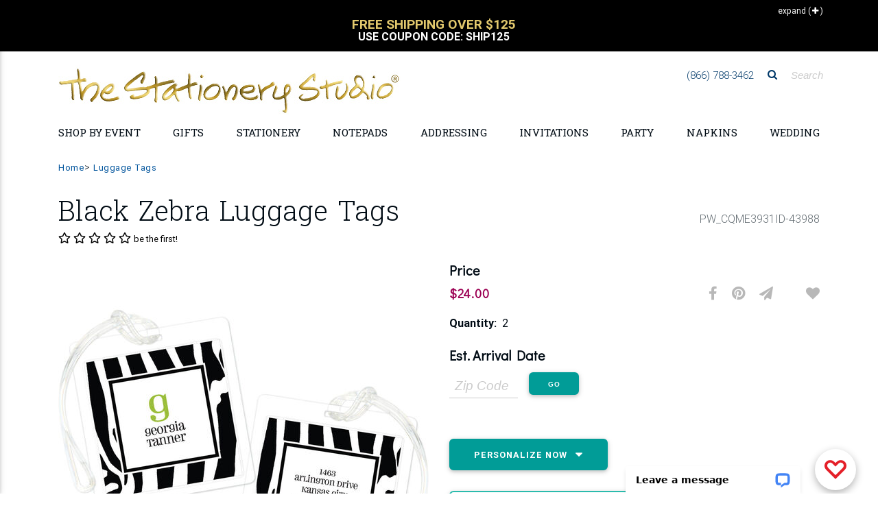

--- FILE ---
content_type: text/html;charset=UTF-8
request_url: https://www.thestationerystudio.com/product/black-zebra-luggage-tags-p43988.html
body_size: 59752
content:
<!DOCTYPE html>
<html lang="en-US" class="">
    <head>
		
	<!--
		SRV:App01
	-->

        <meta charset="UTF-8">
        <meta name="viewport" content="width=device-width, initial-scale=1, shrink-to-fit=no, maximum-scale=2.0">
        <meta http-equiv="X-UA-Compatible" content="IE=edge">
		<meta name="apple-itunes-app" content="app-id=1451345135, app-argument=https://itunes.apple.com/us/app/the-stationery-studio/id1451345135">
		<meta name="google-play-app" content="app-id=com.thestationerystudio.mobile">
		<link rel="apple-touch-icon" sizes="57x57" href="/apple-touch-icon-57x57.png">
		<link rel="apple-touch-icon" sizes="114x114" href="/apple-touch-icon-114x114.png">
		<link rel="apple-touch-icon" sizes="72x72" href="/apple-touch-icon-72x72.png">
		<link rel="apple-touch-icon" sizes="144x144" href="/apple-touch-icon-144x144.png">
		<link rel="apple-touch-icon" sizes="60x60" href="/apple-touch-icon-60x60.png">
		<link rel="apple-touch-icon" sizes="120x120" href="/apple-touch-icon-120x120.png">
		<link rel="apple-touch-icon" sizes="76x76" href="/apple-touch-icon-76x76.png">
		<link rel="apple-touch-icon" sizes="152x152" href="/apple-touch-icon-152x152.png">

		
		<link rel="icon" type="image/png" href="/favicon-196x196.png" sizes="196x196">
		<link rel="icon" type="image/png" href="/favicon-160x160.png" sizes="160x160">
		<link rel="icon" type="image/png" href="/favicon-96x96.png" sizes="96x96">
		<link rel="icon" type="image/png" href="/favicon-16x16.png" sizes="16x16">
		<link rel="icon" type="image/png" href="/favicon-32x32.png" sizes="32x32">
		
        <meta name="theme-color" content="#01549C">
		<meta name="msvalidate.01" content="08FB114EF35FBAD68B182C20ECFD07FE">
		
		
			    <TITLE>
						Custom Black Zebra Luggage Tags 
				</TITLE>
				
					<meta name="description" content="Custom Black Zebra Luggage Tags, Shop Beautiful Personalized Luggage Tags & Bag Tags. Great Gifts for Traveling, Graduation, Birthdays and the Holidays.">
				
        <script>(function(w){"use strict";var loadCSS=function(href,before,media){var doc=w.document;var ss=doc.createElement("link");var ref;if(before){ref=before}else{var refs=(doc.body||doc.getElementsByTagName("head")[0]).childNodes;ref=refs[refs.length-1]}var sheets=doc.styleSheets;ss.rel="stylesheet";ss.href=href;ss.media="only x";function ready(cb){if(doc.body){return cb()}setTimeout(function(){ready(cb)})}ready(function(){ref.parentNode.insertBefore(ss,(before?ref:ref.nextSibling))});var onloadcssdefined=function(cb){var resolvedHref=ss.href;var i=sheets.length;while(i--){if(sheets[i].href===resolvedHref){return cb()}}setTimeout(function(){onloadcssdefined(cb)})};function loadCB(){if(ss.addEventListener){ss.removeEventListener("load",loadCB)}ss.media=media||"all"}if(ss.addEventListener){ss.addEventListener("load",loadCB)}ss.onloadcssdefined=onloadcssdefined;onloadcssdefined(loadCB);return ss};if(typeof exports!=="undefined"){exports.loadCSS=loadCSS}else{w.loadCSS=loadCSS}}(typeof global!=="undefined"?global:this))</script>
		<script>(function(w){if(!w.loadCSS){return}var rp=loadCSS.relpreload={};rp.support=function(){try{return w.document.createElement("link").relList.supports("preload")}catch(e){return!1}};rp.poly=function(){var links=w.document.getElementsByTagName("link");for(var i=0;i<links.length;i++){var link=links[i];if(link.rel==="preload"&&link.getAttribute("as")==="style"){w.loadCSS(link.href,link,link.getAttribute("media"));link.rel=null}}};if(!rp.support()){rp.poly();var run=w.setInterval(rp.poly,300);if(w.addEventListener){w.addEventListener("load",function(){rp.poly();w.clearInterval(run)})}if(w.attachEvent){w.attachEvent("onload",function(){w.clearInterval(run)})}}}(this))</script>
		<script src="https://cdnjs.cloudflare.com/ajax/libs/jquery/3.1.1/jquery.min.js"></script>

		<script src="https://cdnjs.cloudflare.com/ajax/libs/jquery-browser/0.1.0/jquery.browser.min.js"></script>
		<script src="https://cdnjs.cloudflare.com/ajax/libs/jquery-cookie/1.4.1/jquery.cookie.min.js"></script>
		<script src="https://images.thestationerystudio.com/js/2017/plugins/jquery.blockUI-2.70.min.js"></script>


		<script>jQuery.noConflict()</script>
		<link rel="preload" href="https://fonts.googleapis.com/css?family=Didact+Gothic|Roboto+Slab:300,400,700" as="style" onload="this.rel='stylesheet';"><noscript><link rel="stylesheet" href="https://fonts.googleapis.com/css?family=Didact+Gothic|Roboto+Slab:300,400,700"></noscript>
		<link rel="stylesheet" href="https://images.thestationerystudio.com/css/2017/combined-min.css?key=0520220241722" />
        <link rel="stylesheet" href="https://ajax.googleapis.com/ajax/libs/jqueryui/1.12.1/themes/base/jquery-ui.css">
		<link rel="stylesheet" href="https://images.thestationerystudio.com/css/promoContainer.css" type="text/css" />
		<!-- HTML5 shim and Respond.js IE8 support of HTML5 elements and media queries -->
        <!--[if lt IE 9]>
          <script src="https://oss.maxcdn.com/libs/html5shiv/3.7.0/html5shiv.js"></script>
          <script src="https://oss.maxcdn.com/libs/respond.js/1.3.0/respond.min.js"></script>
        <![endif]-->

		<!-- Google Tag Manager -->
		<script>
			dataLayer = [];
			 dataLayer.push({ 'experimentName': 'New Layout'});
			 dataLayer.push({
			 'event': 'eventTracking',
			  'category': 'layout',
			  'action': 'view',
			  'label': 'new'
			 });
			(function(w,d,s,l,i){w[l]=w[l]||[];w[l].push({'gtm.start':
		new Date().getTime(),event:'gtm.js'});var f=d.getElementsByTagName(s)[0],
		j=d.createElement(s),dl=l!='dataLayer'?'&l='+l:'';j.async=true;j.src=
		'https://www.googletagmanager.com/gtm.js?id='+i+dl;f.parentNode.insertBefore(j,f);
		})(window,document,'script','dataLayer','GTM-T692M54');
		</script>
		<script type="text/javascript">
		  if (typeof _gaq === 'undefined' || typeof _gaq !== 'object') {
		    var _gaq = {};
		    _gaq.push =  function(array){
		      if(array[0] === '_trackPageview'){
		        ga('send', 'pageview', array[1]);
		      }else if(array[0] === '_trackEvent'){
		        if (array.length == 4) {
			        ga('send', 'event', {
					    eventCategory: array[1],
					      eventAction: array[2],
					       eventLabel: array[3]
					});

		        }
		        if (array.length == 3) {
			        ga('send', 'event', {
					    eventCategory: array[1],
					      eventAction: array[2]
					});
		        }
		      }
		    }
		  }
		function tssTrack(event,eventData) {
				eventId = eventData.eventID,
				delete eventData["eventID"];
				jQuery.post('/index.cfm', {fuseaction:'home.tssTrackEvent',
											eventID: eventId,
											eventCustomData: JSON.stringify(eventData),
											eventName: event,
											eventSourceURI: location.href}, function(response){});


			}
		</script>
		
<!-- Facebook Pixel Code -->
<script>
  !function(f,b,e,v,n,t,s)
  {if(f.fbq)return;n=f.fbq=function(){n.callMethod?
  n.callMethod.apply(n,arguments):n.queue.push(arguments)};
  if(!f._fbq)f._fbq=n;n.push=n;n.loaded=!0;n.version='2.0';
  n.queue=[];t=b.createElement(e);t.async=!0;
  t.src=v;s=b.getElementsByTagName(e)[0];
  s.parentNode.insertBefore(t,s)}(window, document,'script',
  'https://connect.facebook.net/en_US/fbevents.js');
  fbq('dataProcessingOptions', ['LDU'], 0, 0);
  fbq('init', '962516297281361'
  
  );
  fbq('track', 'PageView',{},{eventID: 'B4D112E2-B905-4530-DA2C92EB0A34744B'});
  tssTrack('PageView',{
						eventID: 'B4D112E2-B905-4530-DA2C92EB0A34744B'
						
					});
</script>

<!-- End Facebook Pixel Code -->
		<script src="https://www.googleoptimize.com/optimize.js?id=OPT-5JBXD72"></script>
		<script src="https://kit.fontawesome.com/81ef7341b7.js" crossorigin="anonymous" defer></script>
<style>

.corner-ribbon.proofYouApproved {
    font-size:.8rem;
}

.corner-ribbon {
    background:#cc0000 !important;
}
.percentOff.hidden-sm-up {
    color:#339933 !important;
}
.customerQuoteFooter {
    border-top: 1px solid #BCBCBC;
    border-bottom: 1px solid #BCBCBC;
    margin:12px 10px;
    padding:12px 0px;
    column-count: 1;
    font-size: 1rem;
    color: #666666;
    text-align: center;
    font-family: 'Roboto', sans-serif;
}
.customerQuotefooterHeadline {
    font-weight: 700;
    padding-bottom:4px;
}
.customerQuotefooterReview {
    font-size: 1rem;
    line-height: 1.3;
    font-weight: normal;
    font-style: italic;
}

.corner-ribbon {
     text-transform: uppercase;
     font-weight:bold;
     font-size:1.1rem;
}

.h-475 {
    height: calc(100% - 25px) !important;
}

.promoOffer {
  color: #199B96 !important;
  width:100%;
  text-align:center !important;
}

.red-ribbon {

    background-color: #d5c172 !important;
}


.bogoSaleExpire {
     font-size:.9rem;
     font-weight: bold;
     color:#009a95;
}


/* Smartphones (portrait) ----------- */
@media only screen and (max-width : 768px) {
/* Styles */

.btn-danger-outline {
border: none !important;
background:none !important;
}

h2.h2-responsive a {
text-transform: uppercase !important;
font-size: 1rem !important;
font-weight: bold !important;
}

.my-2 {
margin-top: 1.5rem !important;
    margin-bottom: .5rem !important;
border-top: 1px solid #cccccc !important;
}


.mobileLandingLink {
text-align: right;
width:100%;
padding-top:4px;
text-transform: uppercase;
width:100%;
}

.mobileLandingLink a {
color:#000000;
font-size: .8rem;
}

.mask.d-md-flex.align-items-end.p-4.p-lg-0.brl--disabled {
background-color:none;
text-align: right;
padding:.25rem 0rem .5rem 0rem !important;
}

.mask.d-md-flex.align-items-start.p-4.p-lg-0.brl--disabled{
background-color:none;
text-align: right;
padding:.25rem 0rem .5rem 0rem !important;
}

.col-12.px-0.text-center.text-lg-left.p-4{
text-align: right !important;
padding:0px !important;
}

.col-12.px-0.text-center.text-lg-right.p-4 {
text-align: right !important;
padding:0px !important;
}

.col-12.px-0.text-center.text-lg-center.p-4 {
text-align: right !important;
padding:0px !important;
}

a.btn.btn-danger-outline.m-0.waves-effect.waves-light {
color:#000000 !important;
border:none !important;
font-size: .8rem !important;
padding:0px 6px 0px !important;
text-align: right !important;
box-shadow: none !important;
}

a.btn.btn-danger-outline.m-0.waves-effect.waves-light {
background-color:#EFF2F3 !important;
color:#000000 !important;
border:none !important;
font-size: .8rem !important;
padding:0px 6px 0px !important;
text-align: right !important;
box-shadow: none !important;
}

}


.lpFreeShippingMessage2019 {
text-align: center;
font-size: 1.8rem;
font-weight: bold;
color:#cca931;
padding:16px 8px;
border-bottom:1px solid #dedede;
margin-bottom:-10px;
text-transform: uppercase;
line-height: 1.6rem;
font-family: Baskerville, "Palatino Linotype", Palatino, "Century Schoolbook L", "Times New Roman", "serif";
}
.lpFreeShippingCode2019 {
font-size: .7rem;
font-weight: normal;
color:#999999;
text-transform: none;
font-family: Gotham, "Helvetica Neue", Helvetica, Arial, "sans-serif";
}

</style>
    
		
		<meta property="og:title" content="Black Zebra Luggage Tags"/>
		<meta property="og:url" content="https://www.thestationerystudio.com/product/black-zebra-luggage-tags-p43988.html"/>
		
		<meta property="og:image" content="https://images-rs1.thestationerystudio.com/images/products/43988_8DDA6383-D38E-141A-BB8D10145B7DA6C9.jpg"/>
		<link rel="image_src" href="https://images-rs1.thestationerystudio.com/images/products/43988_8DDA6383-D38E-141A-BB8D10145B7DA6C9.jpg" />
		
		<meta property="og:description" content="Set of 2 luggage tags with your personalization flat printed in the ink colors as shown. Size 2.75&quot; x 2.75&quot;.  Your choice of typestyle to be used. Tags are laminated and have a plastic strap. Positioning only as shown."/>
		<meta property="og:price:currency " content="USD"/>
		
			<meta property="og:availability" content="instock" />
		
		<meta property="og:site_name" content="The Stationery Studio"/>
		<meta property="og:type" content="product"/>
		<meta property="fb:app_id" content="186897654692137"/>
		<meta itemprop="name" content="Black Zebra Luggage Tags">
		<meta itemprop="description" content="Set of 2 luggage tags with your personalization flat printed in the ink colors as shown. Size 2.75&quot; x 2.75&quot;.  Your choice of typestyle to be used. Tags are laminated and have a plastic strap. Positioning only as shown.">
		
		<link rel="canonical" href="https://www.thestationerystudio.com/product/black-zebra-luggage-tags-p43988.html" />
		<meta property="og:price:amount" content="24.00" /></head>
    <body id="stationery-studio" data-spy="scroll" data-target="#stationerystudio-navbar-collapse" data-offset="180" class="hidden-sn">
    <noscript><img height="1" width="1" style="display:none"
  src="https://www.facebook.com/tr?id=962516297281361&ev=PageView&noscript=1"
/></noscript>
	 <!-- Google Tag Manager -->
		<noscript><iframe src="https://www.googletagmanager.com/ns.html?id=GTM-T692M54" title="Google Tag Manager"
		height="0" width="0" style="display:none;visibility:hidden"></iframe></noscript>
		<div class="header-copy inactive"></div>
		<header class="topHeader">
			<div class="header">
				
				<section class="promo">
						<style type="text/css">.collapseExpand {
			    height: 25px;
			    position: absolute;
			    right: 0;
			    text-align: right;
			    z-index: 1;
			    padding-top: 2px;
			    padding-right: 10px;
			    cursor: pointer;
			    top:-10px;
			    font-size:12px;

		}
		.collapseExpand.closed {
			color:white;
			top:5px;
			 padding-right: 10px;
		}
		.promoContent h4 {
			font-size:1rem;
		}
		.promoContent {
			text-align:center;
			text-transform:uppercase;
			cursor: pointer;
			padding:0px 30px 0px 30px;
		}
		.promoContent h2 {
			font-weight:bold;
			font-size:1.2rem;
			color: #000000;
			line-height: 1 !important;
		}
		div.promoContent.borderRight {
			border-right:1px solid #000000;
		}
		div.promoContent {
			display:none;
		}
		div.promoSliderTop {
			max-height:90px;
			overflow:hidden;
			border-bottom:1px solid #000000;
		}
		div.sliderTopVertical {
			max-height:45px;
			overflow:hidden;
		}
		.sliderTopVertical {
			background-color:#000000;
			color:#ffffff;
			margin-top:-10px;
			padding:10px;
            min-height: 75px;
		}
		.sliderTopVertical h2 {
			margin:0px;
			padding:0px;
			color:#ffffff;
		}
		.sliderTopVertical .slick-slide {
			min-width:290px;
		}
    .promo {
        background-color:#ffffff !important;
    }
</style>
<div class="container">
<div class="collapseExpand initClosed"><span class="hidden-sm-down text">Collapse</span> <span>(<i aria-hidden="true" class="fa fa-minus" style="padding-left:2px;">&nbsp;</i>)</span></div>
</div>

<div class="sliderTopVertical" style="display:none;">
<div class="promoContent col-12" onclick="javascript:window.location.href='/sale/coupons-c3279.html'; return false;">
<h2 style="font-size:1rem;"><br />
<span style="color:#e3c96d;font-size:1.2rem;">Free Shipping Over $125</span><br />
Use Coupon Code:&nbsp;SHIP125</h2>
</div>

<div class="promoContent col-12" onclick="javascript:window.location.href='/personalized-stationery/sale/'; return false;">
<h2 style="font-size:1rem;"><br />
<span style="color:#e3c96d;font-size:1.2rem;">Stationery Sale</span><br />
Up to 30% Off</h2>
</div>
</div>

<div class="container">
<div class="promoSliderTop responsive row" style="display:none;"><!-- offer 1 -->
<div class="promoContent col-12 col-md-6 borderRight" onclick="javascript:window.location.href='/sale/coupons-c3279.html'; return false;">
<h2 style="margin-bottom:0px;">Free Shipping Over $125</h2>

<h4 style="font-weight: bold;color:#c7ab47;">Coupon Code: SHIP125</h4>

<center>
<h4 style="font-size: .6rem;text-transform: none;padding:0px 30px 0px 30px;max-width:700px;">Free Shipping on Economy Ground Deliveries only going to one delivery location in the continental U.S. only. Your order must total $125.00 before tax and shipping. Coupon not valid on our selection of children&#39;s wooden puzzle or furniture products. Additional shipping fee may still apply to oversized or heavy weight items. Limited time offer.</h4>

<h4>&nbsp;</h4>
</center>
</div>
<!-- offer 2 -->

<div class="promoContent col-12 col-md-6" onclick="javascript:window.location.href='/personalized-stationery/sale/'; return false;">
<h2 style="margin-bottom:0px;">Stationery Sale</h2>

<h4 style="font-weight: bold;color:#c7ab47;">Up to 30% Off</h4>

<center>
<h4 style="font-size: .6rem;text-transform: none;padding:0px 30px 0px 30px;max-width:700px;">Specially marked product only. No coupon necessary. No minimum purchase. Offer not valid on previous orders. May not be used with coupons or promotions.</h4>

<h4>&nbsp;</h4>
</center>
</div>
</div>
</div> 

				</section>
				

<!-- Double navigation-->

   
					<!-- output topNavBar -->
					<!-- Sidebar navigation
<div class="sidenav-bg mask-strong"> </div>
 -->
			
<style>

    .fa-xs {
        font-size:.7rem !important;
        padding-left:5px;
    }
    
    
    li.navBulletHalloween {
        background:transparent url(https://images.thestationerystudio.com/images/layout2017/topNav-icon-halloween2023a.png) no-repeat;
        padding-left:34px !important;
    }
    li.navBulletHannukah {
        background:transparent url(https://images.thestationerystudio.com/images/layout2017/topNav-icon-hanukkah2023a.png) no-repeat;
        padding-left:34px !important;
    }
    li.navBulletNewYear {
        background:transparent url(https://images.thestationerystudio.com/images/layout2017/topNav-icon-ny2023a.png) no-repeat;
        padding-left:34px !important;
    }
    li.navBulletThanksgiving {
        background:transparent url(https://images.thestationerystudio.com/images/layout2017/topNav-icon-thanksgiving2023b.png) no-repeat;
        padding-left:34px !important;
    }
    li.navBulletXmas {
        background:transparent url(https://images.thestationerystudio.com/images/layout2017/topNav-icon-xmas2023a.png) no-repeat;
        padding-left:34px !important;
    }
    li.navBulletHolidayCards {
        background:transparent url(https://images.thestationerystudio.com/images/layout2017/topNav-icon-holidayCard2023b.png) no-repeat;
        padding-left:34px !important;
    }

    .mobileNavSubhead1 {
        padding-left:0px !important;
        font-weight: 700 !important;
        text-transform: uppercase;
    }
    
    .mobileNavMultiCat {
        padding-left:0px;
    }
    
    .mobileNavMultiCat li {
        padding-left:0px;
    }
    
    .mobileNavSubcat1 {
        padding-left:0rem !important;
    }
    .mobileNavSubcat2 {
        padding-left:.75rem !important;
    }

   li.mobileNavSubcat2 a::before {
        content: "- ";
    }
        
    .mobileNavSubcat1 li {
        padding-left:0.75rem !important;
        list-style: disc !important;
        display: list-item;
    }
    
    .noLeftPad {
        padding-left:0px !important;
    }
    
    .collapsible-body a {
        padding-left:0rem !important;
    }
	.dropdown-menu {
			background-image: url(https://images-rs.thestationerystudio.com/images/categoryLayout/4739/4907/current/topNav-bkgd-2019-stripes-3.gif) !important;
			background-repeat: repeat;
	}
	
	.collapsible-body li a{
		line-height:1.2 !important;
	}

	.side-nav .collapsible-header {
		border-top:1px solid #dedede;
	}	
	
	.noLine {
		border:none !important;
	}
	
	.bgc-fcfbf9 {
		 background-color:#fcfbf9 !important;
	}
	
	.dropdown-item {		
		font-family: 'Didact Gothic', sans-serif !important;
	}
	
	h3.h3-responsive a{		
		
		text-transform: uppercase !important;
		font-family: 'Roboto', sans-serif !important;
	}
	
	.fontWeight700 {
		font-weight: 700 !important;
	}
    
      .logoMobile {
          max-width: 400px;
    }
    
  @media screen and (max-width: 972px) {
  .logoMobile {
    width: 350px !important;
  }
}
    
  @media screen and (max-width: 850px) {
  .logoMobile {
    width: 290px !important;
  }
}
    
  @media screen and (max-width: 400px) {
  .logoMobile {
    width: 250px !important;
  }
}
	
</style>

<ul class="side-nav sn-bg-1 custom-scrollbar" id="slide-out"><!-- Logo -->
	<li>
	<div class="logo-wrapper waves-light"><a class="p-3 py-2" href="/"><img src="https://images-rs.thestationerystudio.com/images/tssLogo_500w-gold.jpg" alt="The Stationery Studio" class="img-fluid p-0" border="0"/> </a></div>
	</li>
	<!--/. Logo --><!--Search Form-->
	<li>
	<form action="/index.cfm" class="search-form" method="get" role="search"><input name="fuseaction" type="hidden" value="catalog.searchListing" />
	<div class="form-group"><input class="form-control" name="searchFor" placeholder="Search" type="text" /></div>
	</form>
	</li>
	<!--/.Search Form--><!-- Side navigation links -->
	<li class="mobileNavMultiCat">
		<ul class="collapsible collapsible-accordion">    
            
            

		<li><a class="collapsible-header noLine waves-effect arrow-r">Shop by Holiday</a>
		<div class="collapsible-body">
			
		<ul class="collapsible collapsible-accordion">	
				<li><a href="/valentines-day/">Valentine's Day</a> </li>
				<li><a href="/holidays-occasions/mardi-gras-party-supplies-c4290.html">Mardi Gras</a> </li>
				<li><a href="/st-patricks-day/">St. Patrick's Day</a> </li>
				<li><a href="/easter/">Easter</a> </li>
				<li><a href="/mothers-day-gifts/">Mother's Day</a> </li>
				<li><a href="/holidays-occasions/"><strong>View All Holidays</strong></a></li>							
		</ul>
			
		</div>
		</li>
            
            
            


		<li><a class="collapsible-header waves-effect arrow-r">Shop by Event</a>
		<div class="collapsible-body">
			
		<ul class="collapsible collapsible-accordion">
			
				<li class="mobileNavSubcat1"><a href="/anniversary/">Anniversary</a></li>
				<li class="mobileNavSubcat1"><a href="/baby-showers/">Baby Shower</a></li>
				<li class="mobileNavSubcat1"><a href="/holidays-occasions/baptism-party-supplies-c2660.html">Baptism</a></li>
				<li class="mobileNavSubcat1"><a href="/bar-bat-mitzvah-c1041.html">Bar/Bat Mitzvah</a></li>
				<li class="mobileNavSubcat1"><a href="/birthdays/">Birthday</a></li>
            
                <li class="mobileNavSubhead1"><a class="collapsible-header noLine">Bridal Shower <i class="fa fa-play fa-xs"></i></a>
                    <div class="collapsible-body">
                            <ul>
                                <li class="mobileNavSubcat2"><a href="/bridal-showers/bridal-shower-gifts-c4875.html">Bridal Shower Gifts</a></li>	
                                <li class="mobileNavSubcat2"><a href="/bridal-showers/bridal-shower-invitations-c4877.html">Invitations</a></li>
                                <li class="mobileNavSubcat2"><a href="/bridal-showers/bridal-shower-party-supplies-c4874.html">Party Supplies</a></li>
                                <li class="mobileNavSubcat2"><a class="fontWeight700" href="/bridal-showers/"><strong>Shop All Bridal Shower</strong></a></li>
                            </ul>
                    </div>
                </li>
            
				<li class="mobileNavSubcat1"><a href="/holidays-occasions/christening-party-supplies-c2659.html">Christening</a></li>
				<li class="mobileNavSubcat1"><a href="/gifts/graduation/">Graduation</a></li>
				<li class="mobileNavSubcat1"><a href="/housewarming-gifts-c993.html">Housewarming</a></li>
				<li class="mobileNavSubcat1"><a href="/announcements/moving-cards-moving-announcements-c784.html">Moving Cards</a></li>
				<li class="mobileNavSubcat1"><a href="/sympathy-cards-c2343.html">Sympathy Cards</a></li>
            
                <li class="mobileNavSubhead1"><a class="collapsible-header noLine">Wedding <i class="fa fa-play fa-xs"></i></a>
                    <div class="collapsible-body">
                            <ul>
                                <li class="mobileNavSubcat2"><a href="/wedding/bridesmaid-gifts-c3502.html">Bridesmaid Gifts</a></li>	
                                <li class="mobileNavSubcat2"><a href="/wedding/groomsmen-gifts-c3507.html">Groomsmen Gifts</a></li>
                                <li class="mobileNavSubcat2"><a href="/wedding/wedding-invitations-c3461.html">Invitations</a></li>
                                <li class="mobileNavSubcat2"><a href="/personalized-wedding-napkins/">Napkins</a></li>
                                <li class="mobileNavSubcat2"><a href="/wedding/party-supplies/">Party Supplies</a></li> 
                                <li class="mobileNavSubcat2"><a href="/announcements/save-the-date-cards-c801.html">Save the Date Cards</a></li>
                                <li class="mobileNavSubcat2"><a href="/wedding/wedding-gifts-c3429.html">Wedding Gifts</a></li>
                                <li class="mobileNavSubcat2"><a class="fontWeight700" href="/wedding/"><strong>Shop All Wedding</strong></a></li>
                            </ul>
                    </div>
                </li>
            
				<li><a href="/holidays-occasions/"><strong>View All Events</strong></a></li>
						
		</ul>
			
		</div>
		</li>
		
		
		<li><a class="collapsible-header waves-effect arrow-r">Personalized Gifts</a>
		  <div class="collapsible-body">
			
		<ul class="collapsible collapsible-accordion">		
            
		<li class="mobileNavSubhead1"><a class="collapsible-header noLine text-uppercase">Gifts by Recipient <i class="fa fa-play fa-xs"></i></a>
            <div class="collapsible-body">
                    <ul>	        
                    <li class="mobileNavSubcat2"><a href="/personalized-gifts/personalized-gifts-for-women-c3129.html">Gifts for Women</a></li>
                    <li class="mobileNavSubcat2"><a href="/personalized-gifts/personalized-gifts-for-men-c3128.html">Gifts for Men</a></li>
                    <li class="mobileNavSubcat2"><a href="/kid-gifts/">Gifts for Kids</a></li>
                    <li class="mobileNavSubcat2"><a href="/baby-gifts/">Gifts for Babies</a></li>
                    </ul>
            </div>
        </li>
                        
		<li class="mobileNavSubhead1"><a class="collapsible-header noLine text-uppercase">Gifts by Occasion <i class="fa fa-play fa-xs"></i></a>
            <div class="collapsible-body">
                    <ul>	        
                    <li class="mobileNavSubcat2"><a href="/anniversary/anniversary-gifts-c3401.html">Anniversary Gifts</a></li>
                    <li class="mobileNavSubcat2"><a href="/birthdays/shop-by-recipient/">Birthday Gifts</a></li>
                    <li class="mobileNavSubcat2"><a href="/bridal-showers/bridal-shower-gifts-c4875.html">Bridal Shower Gifts</a></li>
                    <li class="mobileNavSubcat2"><a href="/gifts/graduation/graduation-gifts-c1836.html">Graduation Gifts</a></li>	
                    <li class="mobileNavSubcat2"><a href="/baby-gifts/">New Baby Gifts</a></li>
                    <li class="mobileNavSubcat2"><a href="/wedding/wedding-gifts-c3429.html">Wedding Gifts</a></li>
                    <li class="mobileNavSubcat2"><a href="/holidays-occasions/"><strong>Shop All Holidays/Occasions</strong></a></li>
                    </ul>
            </div>
        </li>
            
		<li class="mobileNavSubhead1"><a class="collapsible-header noLine text-uppercase">Gifts by Boutique <i class="fa fa-play fa-xs"></i></a>
            <div class="collapsible-body">
                    <ul>	        
                    <li class="mobileNavSubcat2"><a href="/personalized-barware-c3964.html">Barware</a> 
                    <li class="mobileNavSubcat2"><a href="/personalized-bath-beauty-c4012.html">Bath &amp; Beauty</a></li>   
                    <li class="mobileNavSubcat2"><a href="/cooking-entertaining/">Cooking &amp; Entertaining</a></li>
                    <li class="mobileNavSubcat2"><a href="/personalized-corporate-gifts-c1755.html">Corporate Gifts</a></li>
                    <li class="mobileNavSubcat2"><a href="/cooking-entertaining/personalized-crystal-gifts-c2799.html">Crystal &amp; Glass Gifts</a></li>
                    <li class="mobileNavSubcat2"><a href="/cooking-entertaining/cutting-boards-c3100.html">Cutting Boards</a></li>
                    <li class="mobileNavSubcat2"><a href="/desk-accessories-c4444.html">Desk Accessories</a></li>
                    <li class="mobileNavSubcat2"><a href="/employee-appreciation-gifts-c4998.html">Employee Appreciation Gifts</a></li>
                    <li class="mobileNavSubcat2"><a href="/engraved-gifts-c4790.html">Engraved Gifts</a></li>
                    <li class="mobileNavSubcat2"><a href="/gift-certificate-c1097.html">Gift Certificates</a></li>
                    <li class="mobileNavSubcat2"><a href="/gifts/packaging/">Gift Packaging</a></li>
                    <li class="mobileNavSubcat2"><a href="/gift-stickers-tags-c815.html">Gift Sticker &amp;Tags</a></li>
                    <li class="mobileNavSubcat2"><a href="/custom-golf-balls-c4975.html">Golf Balls</a></li>
                    <li class="mobileNavSubcat2"><a href="/home-decor/">Home Decor</a></li>
                    <li class="mobileNavSubcat2"><a href="/hostess-gifts-c4830.html">Hostess Gifts</a></li>
                    <li class="mobileNavSubcat2"><a href="/housewarming-gifts-c993.html">Housewarming Gifts</a></li>
                    <li class="mobileNavSubcat2"><a href="/leather-planners-journals-c4361.html">Leather Planners &amp; Journals</a></li>
                    <li class="mobileNavSubcat2"><a href="/nautical-gifts-c2532.html">Nautical Gifts</a> </li>	
                    <li class="mobileNavSubcat2"><a href="/personalized-pet-themed-gifts-c900.html">Pet Themed Gifts</a></li>
                    <li class="mobileNavSubcat2"><a href="/post-its/">Post-It<sup>&reg;</sup> Notes</a></li>
                    <li class="mobileNavSubcat2"><a href="/addressing/stampers/">Stamps &amp; Embossers</a></li>
                    <li class="mobileNavSubcat2"><a href="/baby-gifts/baby-sibling-gifts-c2050.html">Sibling Gifts</a></li>
                    <li class="mobileNavSubcat2"><a href="/teacher-gifts-c959.html">Teacher Gifts</a></li>
                    <li class="mobileNavSubcat2"><a href="/thank-you-gifts-c1366.html">Thank You Gifts</a></li>
                    <li class="mobileNavSubcat2"><a href="/shop/customer-supplied-art/">Upload Your <span style="color:#ed0065;">L</span><span style="color:#ff580f;">O</span><span style="color:#18a82d;">G</span><span style="color:#005f28;">O</span><span style="color:#0091de;">/</span><span style="color:#004f9f;">A</span><span style="color:#470090;">R</span><span style="color:#ed0065;">T</span></a></li>
                    <li class="mobileNavSubcat2"><a href="/western-gifts-c4943.html">Western Themed Gifts</a></li>
                    <li class="mobileNavSubcat2"><a href="/work-from-home-essentials-c4880.html">Work from Home</a></li>	
                    <li class="mobileNavSubcat2"><a href="/shopByCategory.cfm"><strong>Shop All Boutiques</strong></a></li>
                    </ul>
            </div>
        </li>				
		
		<li class="mobileNavSubhead1"><a class="collapsible-header noLine text-uppercase">Fast Personalized Gifts <i class="fa fa-play fa-xs"></i></a>
            <div class="collapsible-body">
                    <ul>		
                    <li class="mobileNavSubcat2"><a href="/gift-certificate-c1097.html" >Gift Certificates</a></li>
                    <li class="mobileNavSubcat2"><a href="/notepads/fastproduction-c4939.html" >Notepads</a></li>
                    <li class="mobileNavSubcat2"><a href="/personalized-stationery/fastproduction-c4940.html" >Stationery</a></li>
                    <li class="mobileNavSubcat2"><a href="/fast-production/"><strong>Shop All Fast Gifts</strong></a></li>
                    </ul>
            </div>
        </li>			
		
		<li class="mobileNavSubhead1"><a class="collapsible-header noLine text-uppercase">Gift Certificates <i class="fa fa-play fa-xs"></i></a>
            <div class="collapsible-body">
                    <ul>	         	
                    <li class="mobileNavSubcat2"><a href="/product/25-gift-certificate-p75696.html?pCat=1097">$25 Gift Certificates</a></li>
                    <li class="mobileNavSubcat2"><a href="/product/50-gift-certificate-p75698.html?pCat=1097">$50 Gift Certificates</a></li>
                    <li class="mobileNavSubcat2"><a  href="/product/100-gift-certificate-p75621.html?pCat=1097">$100 Gift Certificates</a></li>
                    <li class="mobileNavSubcat2"><a href="/gift-certificate-c1097.html"><strong>Shop All Gift Certificates</strong></a></li>
                    </ul>
            </div>
        </li>			
			
		</ul>

        </div>
			
		</li>	
			
            
            		
        <li><a class="collapsible-header waves-effect arrow-r">Upload Your <span style="color:#ed0065;">L</span><span style="color:#ff580f;">O</span><span style="color:#18a82d;">G</span><span style="color:#005f28;">O</span><span style="color:#0091de;">/</span><span style="color:#004f9f;">A</span><span style="color:#470090;">R</span><span style="color:#ed0065;">T</span></a>

                <div class="collapsible-body">
                <ul class="collapsible collapsible-accordion">

                        <li class="mobileNavSubcat1"><a href="/notepads/upload-your-logo-art-notepads-c4888.html">Notepads</a></li>
                        <li class="mobileNavSubcat1"><a href="/party-supplies/upload-your-logo-art-party-supplies-c4306.html">Party Supplies</a></li>
                        <li class="mobileNavSubcat1"><a href="/personalized-stationery/custom-logo-stationery-c2206.html">Stationery</a></li>
                        <li class="mobileNavSubcat1"><a  class="fontWeight700" href="/shop/customer-supplied-art/"><strong>Shop All Upload Your <span style="color:#ed0065;">L</span><span style="color:#ff580f;">O</span><span style="color:#18a82d;">G</span><span style="color:#005f28;">O</span><span style="color:#0091de;">/</span><span style="color:#004f9f;">A</span><span style="color:#470090;">R</span><span style="color:#ed0065;">T</span></strong></a></li>

                </ul>

                </div>
        </li>
		
		<li><a class="collapsible-header waves-effect arrow-r">Stationery</a>
			
		<div class="collapsible-body">
			
		<ul class="collapsible collapsible-accordion">	
			
		<li class="mobileNavSubhead1"><a class="collapsible-header noLine text-uppercase">Stationery <i class="fa fa-play fa-xs"></i></a>
            <div class="collapsible-body">
                    <ul>	        
			<li class="mobileNavSubcat2"><a href="/personalized-stationery/adult-stationery-c736.html">Adult Stationery</a></li>
			<li class="mobileNavSubcat2"><a href="/personalized-stationery/personalized-note-cards-c3755.html">All Note Cards</a></li>
			<li class="mobileNavSubcat2"><a href="/personalized-stationery/border-stationery-c1331.html">Border Stationery</a></li>
			<li class="mobileNavSubcat2"><a href="/personalized-stationery/embossed-stationery-c731.html">Embossed Stationery</a></li>
			<li class="mobileNavSubcat2"><a href="/personalized-stationery/executive-stationery-c739.html">Executive Stationery</a></li>
			<li class="mobileNavSubcat2"><a href="/personalized-stationery/flat-note-cards-c743.html">Flat Note Cards</a></li>
			<li class="mobileNavSubcat2"><a href="/personalized-stationery/folded-note-cards-c744.html">Folded Note Cards</a></li>
			<li class="mobileNavSubcat2"><a href="/personalized-stationery/jotter-cards-c3004.html">Jotter Cards</a></li>
			<li class="mobileNavSubcat2"><a href="/personalized-stationery/kids-stationery-c728.html">Kids Stationery</a></li>
			<li class="mobileNavSubcat2"><a href="/personalized-stationery/letter-sheets-c732.html">Letter Sheets</a></li>
			<li class="mobileNavSubcat2"><a href="/personalized-stationery/letterpress-stationery-c1203.html">Letterpress Stationery</a></li>
			<li class="mobileNavSubcat2"><a href="/personalized-stationery/mens-stationery-c753.html">Men's Stationery</a></li>
			<li class="mobileNavSubcat2"><a href="/personalized-stationery/monogrammed-stationery-c733.html">Monogrammed Stationery</a></li>
			<li class="mobileNavSubcat2"><a href="/personalized-stationery/raised-ink-stationery-c4820.html">Raised Ink Stationery</a></li>
			<li class="mobileNavSubcat2"><a href="/personalized-stationery/stationery-sets-c734.html">Stationery Sets</a></li>
			<li class="mobileNavSubcat2"><a href="/personalized-stationery/teen-stationery-c1811.html">Teen Stationery</a></li>
			<li class="mobileNavSubcat2"><a href="/personalized-stationery/upload-your-logo-art-stationery-c2206.html">Upload Your <span style="color:#ed0065;">L</span><span style="color:#ff580f;">O</span><span style="color:#18a82d;">G</span><span style="color:#005f28;">O</span><span style="color:#0091de;">/</span><span style="color:#004f9f;">A</span><span style="color:#470090;">R</span><span style="color:#ed0065;">T</span></a></li>
			<li class="mobileNavSubcat2"><a href="/personalized-stationery/womens-stationery-c752.html">Women's Stationery</a></li>
			<li class="mobileNavSubcat2"><a href="/personalized-stationery/"><strong>Shop All Stationery</strong></a></li>
                    </ul>
            </div>
        </li>
			
		<li class="mobileNavSubhead1"><a class="collapsible-header noLine text-uppercase">Thank You Cards <i class="fa fa-play fa-xs"></i></a>
            <div class="collapsible-body">
                    <ul>	        
			<li class="mobileNavSubcat2"><a href="/thank-you-cards/adult-thank-you-cards-c1174.html">Adult Thank You Cards</a></li>
			<li class="mobileNavSubcat2"><a href="/thank-you-cards/baby-thank-you-cards-c1172.html">Baby Thank You Cards</a></li>
			<li class="mobileNavSubcat2"><a href="/funeral-thank-you-cards-c2212.html">Funeral Thank You Cards</a></li>
			<li class="mobileNavSubcat2"><a href="/thank-you-cards/graduation-thank-you-cards-c1176.html">Graduation Thank You Cards</a></li>
			<li class="mobileNavSubcat2"><a href="/thank-you-cards/kids-thank-you-cards-c1173.html">Kids Thank You Cards</a></li>
			<li class="mobileNavSubcat2"><a href="/sympathy-cards-c2343.html">Sympathy Cards</a></li>
			<li class="mobileNavSubcat2"><a href="/thank-you-cards/wedding-thank-you-cards-c1175.html">Wedding Thank You Cards</a></li>
			<li class="mobileNavSubcat2"><a href="/thank-you-cards/"><strong>Shop All Thank You Cards</strong></a></li>
                    </ul>
            </div>
        </li>
			
        <li class="mobileNavSubhead1"><a class="collapsible-header noLine text-uppercase">Designer Stationery <i class="fa fa-play fa-xs"></i></a>
            <div class="collapsible-body">
                    <ul>	        
                    <li class="mobileNavSubcat2"><a href="/personalized-stationery/anna-griffin-stationery-c4663.html">Anna Griffin</a></li>
                    <li class="mobileNavSubcat2"><a href="/personalized-stationery/atelier-de-papier-stationery-c4813.html">Atelier de Papier</a></li>
                    <li class="mobileNavSubcat2"><a href="/personalized-stationery/bohemia-paper-by-jan-petr-obr-c3628.html">Bohemia Paper</a></li>
                    <li class="mobileNavSubcat2"><a href="/personalized-stationery/buttercup-paper-stationery-c4782.html">Buttercup Paper</a></li>
                    <li class="mobileNavSubcat2"><a href="/personalized-stationery/crane-stationery-c3673.html">Crane &amp; Co.</a></li>
                    <li class="mobileNavSubcat2"><a href="/personalized-stationery/personalized-park-place-design-stationery-c4721.html">Park Place Designs</a></li>
                    </ul>
            </div>
        </li>
			
		<li class="mobileNavSubhead1"><a class="collapsible-header noLine text-uppercase">Social/Contact Cards <i class="fa fa-play fa-xs"></i></a>
            <div class="collapsible-body">
                    <ul>	        
			<li class="mobileNavSubcat2"><a href="/business-cards-c870.html">Business Cards</a></li>
			<li class="mobileNavSubcat2"><a href="/contact-cards-c1048.html">Contact Cards</a></li>
                    </ul>
            </div>
        </li>
            
		</ul>
		</div>
		</li>
		
		<li><a class="collapsible-header waves-effect arrow-r">Notepads</a>
			
		<div class="collapsible-body">
		<ul>
			
			<li><a href="/notepads/notepads-c3754.html">All Notepads</a></li>
			<li><a href="/notepads/best-selling-notepads-c1599.html">Best Selling Notepads</a></li>
			<li><a href="/notepads/business-notepads-c968.html">Business Notepads</a></li>
			<li><a href="/calendars-weekly-planners-c1198.html">Calendars &amp; Schedulers</a></li>
			<li><a href="/camp/camp-notepads-c1970.html">Camp Notepads</a></li>
			<li><a href="/notepads/colorful-notepads-c962.html">Colorful Notepads</a></li>
			<li><a href="/notepads/long-list-notepads-c1488.html">Long List Notepads</a></li>
			<li><a href="/notepads/memo-sheets-c977.html">Memo Sheets</a></li>
			<li><a href="/notepads/mommy-pads-c1049.html">Mommy Pads</a></li>
			<li><a href="/notepads/personalized-notepad-sets-c2315.html">Notepad Sets</a></li>
			<li><a href="/notepads/notepads-with-holders-c971.html">Notepads with Holders</a></li>
			<li><a href="/spiral-notebooks-c2511.html">Spiral Notebooks</a></li>
			<li><a href="/notepads/teacher-notepads-c975.html">Teacher Notepads</a></li>
			<li><a href="/notepads/upload-your-logo-art-notepads-c4888.html">Upload Your <span style="color:#ed0065;">L</span><span style="color:#ff580f;">O</span><span style="color:#18a82d;">G</span><span style="color:#005f28;">O</span><span style="color:#0091de;">/</span><span style="color:#004f9f;">A</span><span style="color:#470090;">R</span><span style="color:#ed0065;">T</span></a></li>
			<li><a href="/notepads/"><strong>Shop All Notepads</strong></a></li>
			
			<li>
			<h5><a class="text-roboto text-uppercase" href="/post-its/">Post-It Notes</a></h5>
			</li>
			
			<li><a href="/post-its/executive-post-it-notes-c2299.html">Executive Post-Its&reg;</a></li>
			<li><a href="/post-its/feminine-post-it-notes-c2298.html">Feminine Post-Its&reg;</a></li>
			<li><a href="/post-its/fun-trendy-post-it-notes-c2301.html">Fun &amp; Trendy Post-Its&reg;</a></li>
			<li><a href="/post-its/masculine-post-it-notes-c2297.html">Masculine Post-Its&reg;</a></li>
			<li><a href="/post-its/multiple-sizes-post-it-notes-c2293.html">Multiple Size Post-Its&reg;</a></li>
			<li><a href="/post-its/customer-art-post-it-notes-c2291.html">Upload Your <span style="color:#ed0065;">L</span><span style="color:#ff580f;">O</span><span style="color:#18a82d;">G</span><span style="color:#005f28;">O</span><span style="color:#0091de;">/</span><span style="color:#004f9f;">A</span><span style="color:#470090;">R</span><span style="color:#ed0065;">T</span></a></li>
			<li><a href="/post-its/"><strong>Shop All Post-It Notes</strong></a></li>
			
		</ul>
			
		</div>
		</li>
		
		<li><a class="collapsible-header waves-effect arrow-r">Addressing</a>
			
		<div class="collapsible-body">
			
		<ul class="collapsible collapsible-accordion">	
			
                <li class="mobileNavSubhead1"><a class="collapsible-header noLine text-uppercase"><strong>Address Labels <i class="fa fa-play fa-xs"></i></strong></a>
                    <div class="collapsible-body">
                            <ul>
                                <li class="mobileNavSubcat2"><a href="/addressing/address-labels-in-a-jar-c4463.html">Address Labels in A Jar</a></li>
                                <li class="mobileNavSubcat2"><a href="/addressing/adult-address-labels-c877.html">Adult Address Labels</a></li>
                                <li class="mobileNavSubcat2"><a href="/addressing/basic-address-labels-c893.html">Basic Address Labels</a></li>
                                <li class="mobileNavSubcat2"><a href="/addressing/best-selling-address-labels-c1595.html">Best Selling Address Labels</a></li>
                                <li class="mobileNavSubcat2"><a href="/addressing/personalized-kids-address-labels-c876.html">Kids Address Labels</a></li>
                                <li class="mobileNavSubcat2"><a href="/addressing/personalized-round-address-labels-c1286.html">Round Address Labels</a></li>
                                <li class="mobileNavSubcat2"><a href="/addressing/shipping-mailing-labels/">Shipping Labels</a></li>
                                <li class="mobileNavSubcat2"><a href="/addressing/personalized-square-address-labels-c892.html">Square Address Labels</a></li>
                                <li class="mobileNavSubcat2"><a class="fontWeight700" href="/addressing/"><strong>Shop All Address Labels</strong></a></li>
                            </ul>
                    </div>
                </li>
            
			<li class="mobileNavSubcat1"><a href="/addressing/stampers/custom-embossers-c1574.html">Embossers</a></li>
            
			<li class="mobileNavSubcat1"><a href="/luggage-tags-c1035.html">Luggage Tags</a></li>
			<li class="mobileNavSubcat1"><a href="/addressing/shipping-mailing-labels/">Shipping Labels</a></li>
            
			                <li class="mobileNavSubhead1"><a class="collapsible-header noLine text-uppercase">Stamps / Embossers <i class="fa fa-play fa-xs"></i></a>
                    <div class="collapsible-body">
                            <ul>
                                <li class="mobileNavSubcat1"><a href="/addressing/stampers/adult-stampers-stamps-c1756.html">Adult Stamps</a></li>
                                <li class="mobileNavSubcat1"><a href="/addressing/stampers/best-selling-stampers-c1600.html">Best Selling Stamps</a></li> 
                                <li class="mobileNavSubcat1"><a href="/addressing/stampers/book-stamps-c3282.html">Book Stamps</a></li> 
                                <li class="mobileNavSubcat1"><a href="/addressing/stampers/custom-embossers-c1574.html">Embossers</a></li>
                                <li class="mobileNavSubcat1"><a href="/addressing/stampers/monogrammed-stampers-c2113.html">Monogrammed Stamps</a></li> 
                                <li class="mobileNavSubcat1"><a href="/addressing/stampers/self-inking-address-stamps-c1575.html">Self Inking Stamps</a></li> 
                                <li class="mobileNavSubcat1"><a href="/addressing/stampers/upload-your-logo/art-stampers-c2215.html">Upload Your <span style="color:#ed0065;">L</span><span style="color:#ff580f;">O</span><span style="color:#18a82d;">G</span><span style="color:#005f28;">O</span><span style="color:#0091de;">/</span><span style="color:#004f9f;">A</span><span style="color:#470090;">R</span><span style="color:#ed0065;">T</span></a></li>
                                <li class="mobileNavSubcat1"><a href="/waxsealstamps-c5003.html">Wax Seal Stamps</a></li>
                                <li class="mobileNavSubcat1"><a href="/addressing/stampers/personalized-wedding-stamps-c2772.html">Wedding Stamps</a></li> 
                                <li class="mobileNavSubcat1"><a href="/addressing/stampers/wood-block-rubber-stamps-stampers-c3642.html">Wood Block Rubber Stamps</a></li>
                                <li class="mobileNavSubcat1"><a class="fontWeight700" href="/addressing/stampers/"><strong>Shop All Stamps/Embossers</strong></a></li> 
                            </ul>
                    </div>
                </li>
            
			<li class="mobileNavSubcat1"><a href="/addressing-c4801.html" style="line-height: 1.2;"><strong>Shop All Addressing</strong></a></li>
			
		</ul>
		</div>
		</li>
		
		<li><a class="collapsible-header waves-effect arrow-r">Invitations</a>
			
		<div class="collapsible-body">
		<ul class="collapsible collapsible-accordion">
                
            <li class="mobileNavSubhead1"><a class="collapsible-header noLine text-uppercase">by Occasion <i class="fa fa-play fa-xs"></i></a>
                <div class="collapsible-body">
                        <ul>
                            <li class="mobileNavSubcat2"><a href="/anniversary/anniversary-invitations-c3399.html">Anniversary Invitations</a></li>
                            <li class="mobileNavSubcat2"><a href="/invitations/baby-shower-invitations-c1142.html">Baby Shower Invitations</a></li>
                            <li class="mobileNavSubcat2"><a href="/invitations/baptism-invitations-c1154.html">Baptism Invitations</a></li>
                            <li class="mobileNavSubcat2"><a href="/wedding/bridal-shower-invitations-c3464.html">Bridal Shower Invitations</a></li>
                            <li class="mobileNavSubcat2"><a href="/invitations/cocktail-party-invitations-c1187.html">Cocktail Party Invitations</a></li>
                            <li class="mobileNavSubcat2"><a href="/invitations/graduation-invitations-c788.html">Graduation Invitations</a></li>
                            <li class="mobileNavSubcat2"><a href="/invitations/luncheon-or-dinner-invitations-c1258.html">Luncheon or Dinner Invitations</a></li>
                            <li class="mobileNavSubcat2"><a href="/invitations/surprise-party-invitations-c1149.html">Surprise Party Invitations</a></li>
                            <li class="mobileNavSubcat2"><a href="/invitations/"><strong>Shop All Invitations</strong></a></li>
                        </ul>
                </div>
            </li>
			
            <li class="mobileNavSubhead1"><a class="collapsible-header noLine text-uppercase">Birthday <i class="fa fa-play fa-xs"></i></a>
                <div class="collapsible-body">
                        <ul>
                            <li class="mobileNavSubcat2"><a href="/birthdays/birthday-invitations/adult-birthday-invitations-c3553.html">Adult Birthday Invitations</a></li>
                            <li class="mobileNavSubcat2"><a href="/birthdays/birthday-invitations/boys-birthday-invitations-c4385.html">Boys Birthday Invitations</a></li>
                            <li class="mobileNavSubcat2"><a href="/birthdays/birthday-invitations/girls-birthday-invitations-c4383.html">Girls Birthday Invitations</a></li>
                            <li class="mobileNavSubcat2"><a href="/birthdays/birthday-invitations/surprise-party-invitations-c4468.html">Surprise Birthday Invitations</a></li>
                            <li class="mobileNavSubcat2"><a href="/birthdays/birthday-invitations/sweet-sixteen-invitations-c3718.html">Sweet 16 Invitations</a></li>
                            <li class="mobileNavSubcat2"><a href="/birthdays/birthday-invitations/teen-birthday-invitations-c3557.html">Teen Birthday Invitations</a></li>
                            <li class="mobileNavSubcat2"><a href="/birthdays/birthday-invitations/"><strong>Shop All Birthday Invitations</strong></a></li>
                        </ul>
                </div>
            </li>
						
            <li class="mobileNavSubhead1"><a class="collapsible-header noLine text-uppercase">Wedding / Bridal <i class="fa fa-play fa-xs"></i></a>
                <div class="collapsible-body">
                        <ul>
                            <li class="mobileNavSubcat2"><a href="/wedding/bridal-shower-invitations-c3464.html">Bridal Shower Invitations</a></li>
                            <li class="mobileNavSubcat2"><a href="/wedding/engagement-party-invitations-c3465.html">Engagement Party Invitations</a></li>
                            <li class="mobileNavSubcat2"><a href="/wedding/rehearsal-dinner-invitations-c3466.html">Rehearsal Dinner Invitations</a></li>
                            <li class="mobileNavSubcat2"><a href="/wedding/wedding-save-the-date-cards-c3468.html">Save the Date Cards</a></li>
                            <li class="mobileNavSubcat2"><a href="/wedding/wedding-invitations-c3461.html"><strong>Shop All Wedding Invitations</strong></a></li>
                        </ul>
                </div>
            </li>
			
		</ul>
			
		</div>
		</li>
		
		<li><a class="collapsible-header waves-effect arrow-r">Announcements</a>
			
		<div class="collapsible-body">
		<ul>
			
			<li><a href="/birth-announcements/">Birth Announcements</a></li>
			<li><a href="/announcements/graduation-announcement-cards-c3950.html">Graduation Announcements</a></li>
			<li><a href="/announcements/moving-cards-moving-announcements-c784.html">Moving Cards</a></li>
			<li><a href="/announcements/save-the-date-cards-c801.html">Save the Date Cards</a></li>
			<li><a href="/sympathy-cards-c2343.html">Sympathy Cards</a></li>			
			<li><a href="/announcements/"><strong>Shop All Announcements</strong></a></li>
			
		</ul>
		</div>
		</li>
		
		<li><a class="collapsible-header waves-effect arrow-r">Party Supplies</a>
		<div class="collapsible-body">
			
		<ul class="collapsible collapsible-accordion">               

			
		<li class="mobileNavSubhead1"><a class="collapsible-header noLine text-uppercase">By Occasion <i class="fa fa-play fa-xs"></i></a>
            <div class="collapsible-body">
                    <ul>	        
			<li class="mobileNavSubcat2"><a href="/anniversary/anniversary-party-supplies-c3405.html">Anniversary</a></li>
			<li class="mobileNavSubcat2"><a href="/baby-showers/">Baby Shower</a></li>
			<li class="mobileNavSubcat2"><a href="/holidays-occasions/baptism-party-supplies-c2660.html">Baptism</a></li>
			<li class="mobileNavSubcat2"><a href="/bar-bat-mitzvah-party-supplies-c3318.html">Bar/Bat Mitzvah</a></li>
			<li class="mobileNavSubcat2"><a href="/birthdays/party-supplies/">Birthday</a></li>			
			<li class="mobileNavSubcat2"><a href="/bridal-showers/bridal-shower-party-supplies-c4874.html">Bridal Shower</a></li>
			<li class="mobileNavSubcat2"><a href="/holidays-occasions/christening-party-supplies-c2659.html">Christening</a></li>
				<li class="mobileNavSubcat2"><a href="/gifts/graduation/graduation-party-supplies-c1845.html">Graudation</a> </li>
			<li class="mobileNavSubcat2"><a href="/wedding/party-supplies/">Wedding</a></li>
			<li class="mobileNavSubcat2"><a href="/holidays-occasions/"><strong>View All Occasions</strong></a></li>
                    </ul>
            </div>
        </li>             
			            			
        <li class="mobileNavSubhead1"><a class="collapsible-header noLine text-uppercase">BY PRODUCT TYPE <i class="fa fa-play fa-xs"></i></a>
            <div class="collapsible-body">
                    <ul>
                        <li class="mobileNavSubcat2"><a href="/party-supplies/gift-party-bags-c1388.html">Bags</a></li>
                        <li class="mobileNavSubcat2"><a href="/party-supplies/mylar-balloons-c4814.html">Balloons</a></li>
                        <li class="mobileNavSubcat2"><a href="/party-supplies/custom-bottle-can-huggers-c2322.html">Bottle &amp; Can Huggers</a></li>
                        <li class="mobileNavSubcat2"><a href="/party-supplies/favor-boxes-c1390.html">Boxes</a></li>
                        <li class="mobileNavSubcat2"><a href="/party-supplies/drink-coasters-c1410.html">Coasters</a></li>
                        <li class="mobileNavSubcat2"><a href="/party-supply-collections-c4840.html">Collections</a></li>
                        
                        <li class="mobileNavSubcat2"><a href="/party-supplies/personalized-party-cups-c1399.html">Cups - Party</a></li>
                        <li class="mobileNavSubcat2"><a href="/party-supplies/all-plastic-cups-c4993.html">Cups - All Plastic</a></li>
                        <li class="mobileNavSubcat2"><a href="/party-supplies/personalized-frosted-plastic-cups-c4693.html">Cups - Frosted Flex</a></li>
                        <li class="mobileNavSubcat2"><a href="/party-supplies/double-wall-paper-coffee-cups-c4694.html">Cups - Paper</a></li>
                        <li class="mobileNavSubcat2"><a href="/party-supplies/personalized-stadium-cups-c4698.html">Cups - Stadium</a></li>
                        <li class="mobileNavSubcat2"><a href="/party-supplies/personalized-styrofoam-cups-c4695.html">Cups - Styrofoam</a></li>  
                        
                        <li class="mobileNavSubcat2"><a href="/party-supplies/party-favors-c1389.html">Favors</a></li>
                        <li class="mobileNavSubcat2"><a href="/personalized-gift-enclosures-c1438.html">Gift Enclosures</a></li>
                        <li class="mobileNavSubcat2"><a href="/gifts/packaging/">Gift Packaging</a></li>
                        <li class="mobileNavSubcat2"><a href="/personalized-gift-stickers-c1439.html">Gift Stickers</a></li>
                        <li class="mobileNavSubcat2"><a href="/gift-tags-c4738.html">Gift Tags</a></li>
                        <li class="mobileNavSubcat2"><a href="/invitations/">Invitations</a></li>
                        <li class="mobileNavSubcat2"><a href="/party-supplies/matches-matchbooks-c1393.html">Matches</a></li>
                        <li class="mobileNavSubcat2"><a href="/napkins/">Napkins</a></li>
                        <li class="mobileNavSubcat2"><a href="/party-supplies/personalized-placemats-c2172.html">Placemats</a></li>
                        <li class="mobileNavSubcat2"><a href="/party-supplies/personalized-paper-plates-c4425.html">Plates - Paper</a></li>
                        <li class="mobileNavSubcat2"><a href="/party-supplies/plastic-plates-c3032.html">Plates - Plastic</a></li>
                        <li class="mobileNavSubcat2"><a href="/party-supplies/popcorn-boxes-c4795.html">Popcorn Boxes</a></li>
                        <li class="mobileNavSubcat2"><a href="/party-supplies/ribbons-c1394.html">Ribbon</a></li>
                        <li class="mobileNavSubcat2"><a href="/thank-you-gifts-c1366.html">Thank You Gifts</a></li>
                        <li class="mobileNavSubcat2"><a href="/party-supplies/customer-supplied-art-party-supplies-c4306.html">Upload Your <span style="color:#ed0065;">L</span><span style="color:#ff580f;">O</span><span style="color:#18a82d;">G</span><span style="color:#005f28;">O</span><span style="color:#0091de;">/</span><span style="color:#004f9f;">A</span><span style="color:#470090;">R</span><span style="color:#ed0065;">T</span></a></li>
                        <li class="mobileNavSubcat2"><a href="/party-supplies/wax-seal-stamps-c4968.html">Wax Seal Stamps</a></li>
                        <li class="mobileNavSubcat2"><a href="/party-supplies/"><strong>Shop All Party Supplies</strong></a></li>
                    </ul>
            </div>
        </li>
						
		</ul>
		</div>
			
		</li>
		
		<li><a class="collapsible-header waves-effect arrow-r">Napkins</a>
			
		<div class="collapsible-body">
		<ul class="collapsible collapsible-accordion">     
            			
		<li class="mobileNavSubhead1"><a class="collapsible-header noLine text-uppercase">By Holiday/Occasion <i class="fa fa-play fa-xs"></i></a>
            <div class="collapsible-body">
                    <ul>	        
			<li class="mobileNavSubcat2"><a href="/anniversary/anniversary-napkins-c3400.html">Anniversary</a></li>
			<li class="mobileNavSubcat2"><a href="/napkins/baby-shower-napkins-c1308.html">Baby Shower</a></li>
			<li class="mobileNavSubcat2"><a href="/napkins/bar-bat-mitzvah-napkins-c1312.html">Bar/Bat Mitzvah</a></li>
			<li class="mobileNavSubcat2"><a href="/birthdays/napkins/">Birthday</a></li>
			<li class="mobileNavSubcat2"><a href="/napkins/bridal-shower-napkins-c3452.html">Bridal Shower</a></li>
			<li class="mobileNavSubcat2"><a href="/napkins/cocktail-napkins-c1313.html">Cocktail Party</a></li>
			<li class="mobileNavSubcat2"><a href="/napkins/christening-napkins-c4037.html">Christening</a></li>
			<li class="mobileNavSubcat2"><a href="/napkins/engagement-party-napkins-c4928.html">Engagement Party</a></li>
			<li class="mobileNavSubcat2"><a href="/napkins/new-years-eve-party-napkins-c1314.html">New Year's Eve</a></li>
			<li class="mobileNavSubcat2"><a href="/birthdays/napkins/sweet-sixteen-party-napkins-c1552.html">Sweet 16 Party</a></li>
			<li class="mobileNavSubcat2"><a href="/personalized-wedding-napkins/">Wedding</a></li>
			<li class="mobileNavSubcat2"><a href="/napkins/"><strong>Shop All Napkins</strong></a></li>
                    </ul>
            </div>
        </li>
			
		<li class="mobileNavSubhead1"><a class="collapsible-header noLine text-uppercase">By Style <i class="fa fa-play fa-xs"></i></a>
            <div class="collapsible-body">
                    <ul>	        
			<li class="mobileNavSubcat2"><a href="/napkins/design-your-own-napkins-logo-napkins-c1292.html">Custom Logo</a></li>
			<li class="mobileNavSubcat2"><a href="/napkins/designyourownnapkins-c4979.html">Design Your Own</a></li>
			<li class="mobileNavSubcat2"><a href="/napkins/guest-towels-c1293.html">Guest Towels</a></li>
			<li class="mobileNavSubcat2"><a href="/napkins/monogrammed-napkins-c1303.html">Monogram</a></li>
			<li class="mobileNavSubcat2"><a href="/napkins/photo-napkins-c2753.html">Photo Napkins</a></li>
			<li class="mobileNavSubcat2"><a href="/napkins/text-only-napkins-c1302.html">Text Only</a></li>
			<li class="mobileNavSubcat2"><a href="/napkins/customer-supplied-artwork-napkins-c1418.html">Upload Your <span style="color:#ed0065;">L</span><span style="color:#ff580f;">O</span><span style="color:#18a82d;">G</span><span style="color:#005f28;">O</span><span style="color:#0091de;">/</span><span style="color:#004f9f;">A</span><span style="color:#470090;">R</span><span style="color:#ed0065;">T</span></a></li>
			<li class="mobileNavSubcat2"><a href="/napkins/"><strong>Shop All Napkins</strong></a></li>
                    </ul>
            </div>
        </li>
			
		<li class="mobileNavSubhead1"><a class="collapsible-header noLine text-uppercase">Luxury Napkins <i class="fa fa-play fa-xs"></i></a>
            <div class="collapsible-body">
                    <ul>	        
			<li class="mobileNavSubcat2"><a href="/napkins/bali-napkins-c4950.html">Bali</a></li>
			<li class="mobileNavSubcat2"><a href="/napkins/bamboo-napkins-c4827.html">Bamboo Luxe</a></li>
			<li class="mobileNavSubcat2"><a href="/napkins/carte-napkins-c4581.html">Carte</a></li>
			<li class="mobileNavSubcat2"><a href="/napkins/deville-napkins-c4582.html">DeVille</a></li>
			<li class="mobileNavSubcat2"><a href="/napkins/caspari-napkins-c2485.html">Caspari&reg;</a></li>
			<li class="mobileNavSubcat2"><a href="/napkins/linen-like-napkins-c4575.html">Linen Like</a></li>
			<li class="mobileNavSubcat2"><a href="/napkins/moire-napkins-c4611.html">Moire</a></li>
			<li class="mobileNavSubcat2"><a href="/napkins/"><strong>Shop All Napkins</strong></a></li>
                    </ul>
            </div>
        </li>
			
		</ul>
		</div>
			
		</li>
		
		
<li><a class="collapsible-header waves-effect arrow-r">Wedding</a>
			
		<div class="collapsible-body">
		<ul class="collapsible collapsible-accordion">
			
                <li class="mobileNavSubhead1"><a class="collapsible-header noLine text-uppercase">Wedding <i class="fa fa-play fa-xs"></i></a>
                    <div class="collapsible-body">
                            <ul style="margin-left:20px;">
                                <li class="mobileNavSubcat2"><a href="/bridal-showers/">Bridal Showers</a></li>
                                <li class="mobileNavSubcat2"><a href="/bridal-showers/bridal-shower-gifts-c4875.html">Bridal Shower Gifts</a></li>	
                                <li class="mobileNavSubcat2"><a href="/wedding/bridesmaid-gifts-c3502.html">Bridesmaid Gifts</a></li>	
                                <li class="mobileNavSubcat2"><a href="/wedding/groomsmen-gifts-c3507.html">Groomsmen Gifts</a></li>
                                <li class="mobileNavSubcat2"><a href="/wedding/wedding-invitations-c3461.html">Invitations</a></li>
                                <li class="mobileNavSubcat2"><a href="/personalized-wedding-napkins/">Napkins</a></li>
                                <li class="mobileNavSubcat2"><a href="/wedding/party-supplies/">Party Supplies</a></li>
                                <li class="mobileNavSubcat2"><a href="/announcements/save-the-date-cards-c801.html">Save the Date Cards</a></li>
                                <li class="mobileNavSubcat2"><a href="/wedding/wedding-thank-you-cards-c4103.html">Thank You Cards</a></li>
                                <li class="mobileNavSubcat2"><a href="/wedding/wedding-gifts-c3429.html">Wedding Gifts</a></li>
                                <li class="mobileNavSubcat2"><a href="/wedding/"><strong>Shop All Wedding</strong></a></li>
                            </ul>
                    </div>
                </li>
			
            <li class="mobileNavSubhead1"><a class="collapsible-header noLine text-uppercase">Bridal Shower <i class="fa fa-play fa-xs"></i></a>
                <div class="collapsible-body">
                        <ul>
                            <li class="mobileNavSubcat2"><a href="/bridal-showers/bridal-shower-gifts-c4875.html">Bridal Shower Gifts</a></li>
                            <li class="mobileNavSubcat2"><a href="/bridal-showers/bridal-shower-hostess-gifts-c4876.html">Hostess Gifts</a></li>
                                            <li class="mobileNavSubcat2"><a href="/bridal-showers/bridal-shower-invitations-c4877.html">Invitations</a></li>
                            <li class="mobileNavSubcat2"><a href="/bridal-showers/bridal-shower-napkins-c4878.html">Napkins</a></li>
                            <li class="mobileNavSubcat2"><a href="/bridal-showers/bridal-shower-party-supplies-c4874.html">Party Supplies</a></li>
                            <li class="mobileNavSubcat2"><a href="/bridal-showers/"><strong>Shop All Bridal Shower</strong></a></li>
                        </ul>
                </div>
            </li>
			
            <li class="mobileNavSubhead1"><a class="collapsible-header noLine text-uppercase">Engagement Party <i class="fa fa-play fa-xs"></i></a>
                <div class="collapsible-body">
                        <ul>
                            <li class="mobileNavSubcat2"><a href="/wedding/napkins-engagementparty-c4929.html">Engagement Party Napkins</a></li>
                            <li class="mobileNavSubcat2"><a href="/wedding/engagement-party-invitations-c3465.html">Engagement Party Invitations</a></li>
                                <li class="mobileNavSubcat2"><a href="/wedding/"><strong>Shop All Wedding</strong></a></li>
                        </ul>
                </div>
            </li>
						
            <li class="mobileNavSubhead1"><a class="collapsible-header noLine text-uppercase">Rehearsal Dinner <i class="fa fa-play fa-xs"></i></a>
                <div class="collapsible-body">
                        <ul>
                            <li class="mobileNavSubcat2"><a href="/wedding/rehearsal-dinner-napkins-c4831.html">Rehearsal Dinner Napkins</a></li>
                            <li class="mobileNavSubcat2"><a href="/wedding/rehearsal-dinner-invitations-c3466.html">Rehearsal Dinner Invitations</a></li>
                                <li class="mobileNavSubcat2"><a href="/wedding/"><strong>Shop All Wedding</strong></a></li>
                        </ul>
                </div>
            </li>
			
		</ul>
			
		</div>
</li>
			
	</ul>
	</li>
	<!--/. Side navigation links -->
</ul>
<!--/. Sidebar navigation --><!-- Navbar -->

<nav class="navbar  navbar-toggleable-md scrolling-navbar double-nav pt-1">
<div class="container"><!-- SideNav slide-out button -->
<div class="flex-column w-100">
<div class="flex-row">
<div class="hidden-lg-up" style="display:flex;justify-content: space-around;align-items: center;">
<div class="hidden-lg-up mr-3"><a class="button-collapse" data-activates="slide-out" href="#"><i class="fa fa-bars"></i></a></div>
<a class="navbar-brand" href="/"><img alt="The Stationery Studio, LLC" border="0" class="img-responsive logoMobile" src="https://images-rs.thestationerystudio.com/images/tssLogo_500w-gold.jpg" style="max-width:220px;" /> </a>

<div class="hidden-lg-up ml-3 align-self-center" style="color: #013969 !important;display: inline-flex;font-size: 1.4rem;">
					<a class="webShareApi">
						
							<i class="fa fa-share-alt"></i>
						
					</a>
				</div>
</div>
<a class="navbar-brand hidden-md-down" href="/"><img alt="The Stationery Studio" border="0" class="img-responsive logoMobile" src="https://images-rs.thestationerystudio.com/images/tssLogo_500w-gold.jpg" /> </a>

<ul class="nav navbar-nav nav-flex-icons ml-auto float-right">
	<li class="nav-item"><a class="nav-link" href="tel:8667883462"><span class="hidden-sm-down">(866) 788-3462</span><span class="hidden-md-up"><i aria-hidden="true" class="fa fa-phone">&nbsp;</i></span></a></li>
	<li class="nav-item liAjaxLogin">&nbsp;</li>
	<li class="nav-item cart ajaxLoadBtnCart">&nbsp;</li>
	<!--Search Form-->
	<li class="nav-item ml-2">
	<form action="/index.cfm" class="form-inline search-form" method="get" role="search"><input name="fuseaction" type="hidden" value="catalog.searchListing" />
	<div class="form-group waves-light mb-0 mr-0"><a class="waves-effect waves-light" href="#" type="activate"><i class="fa fa-search btn-flat p-0 m-0">&nbsp;</i></a><input class="form-control searchbox-input pl-2 mx-0" name="searchFor" placeholder="Search" type="text" /></div>
	<button class="btn btn-sm btn-primary m-0" type="submit">Search</button></form>
	</li>
	<!--/.Search Form-->
</ul>
</div>

<div class="primary-navigation flex-row py-1">
	
<ul class="nav navbar-nav text-uppercase justify-content-between brl--disabled">

	
	
	<!-- divider -->
	
	
		<li class="nav-item">
		
	<div class="btn-group"><a aria-expanded="false" aria-haspopup="true" class="btn-flat dropdown-toggle activate--on_hover" data-toggle="dropdown" data-toggle-min-width="992" href="/holidays-occasions/" type="button">Shop by Event</a>
		
	<div class="dropdown-menu">
	<div class="row">
		
		<!-- column divider -->
        
        
		
	<div class="col-3">
	<h3 class="h3-responsive"><a class="dropdown-item" href="/holidays-occasions/">Seasonal</a></h3>
		    
		<a class="dropdown-item" href="/valentines-day/">Valentine's Day</a>
		<a class="dropdown-item" href="/holidays-occasions/mardi-gras-party-supplies-c4290.html">Mardi Gras</a>
		<a class="dropdown-item" href="/st-patricks-day/">St. Patrick's Day</a>
		<a class="dropdown-item" href="/easter/">Easter</a>        
		<a class="dropdown-item" href="/mothers-day-gifts/">Mother's Day</a>
		<a class="dropdown-item fontWeight700" href="/holidays-occasions/"><strong>Shop All Holidays/<br>Occasions</strong></a>
	</div>

	<div class="col-0" style="padding-right:15px;">
		
	<h3 class="h3-responsive"><a class="dropdown-item waves-effect waves-light" href="/holidays-occasions/">Occasions</a></h3>
        
        <div class="row" style="padding-left:0px !important;padding-top:0px;">	

		<div class="col">
		
            <a class="dropdown-item" href="/anniversary/">Anniversary</a>
            <a class="dropdown-item" href="/baby-showers/">Baby Shower</a>
            <a class="dropdown-item" href="/holidays-occasions/baptism-party-supplies-c2660.html">Baptism</a>
            <a class="dropdown-item" href="/bar-bat-mitzvah-c1041.html">Bar/Bat Mitzvah</a>
            <a class="dropdown-item" href="/birthdays/">Birthday</a>
            <a class="dropdown-item" href="/bridal-showers/">Bridal Shower</a>
		
	    </div>
		
		<!-- column divider -->
            
		<div class="col">

            <a class="dropdown-item" href="/holidays-occasions/christening-party-supplies-c2659.html">Christening</a>
            <a class="dropdown-item" href="/gifts/graduation/">Graduation</a>
            <a class="dropdown-item" href="/housewarming-gifts-c993.html">Housewarming</a>
            <a class="dropdown-item" href="/thank-you-cards/sympathy-thank-you-cards-c1143.html">Sympathy</a>
            <a class="dropdown-item" href="/wedding/">Wedding</a>
            <a class="dropdown-item fontWeight700" href="/holidays-occasions/"><strong>Shop All Occasions</strong></a>
        </div>
            
        </div>

		<h3 class="h3-responsive"><a class="dropdown-item waves-effect waves-light" href="/shop/customer-supplied-art/">Upload Your <span style="color:#ed0065;">L</span><span style="color:#ff580f;">O</span><span style="color:#18a82d;">G</span><span style="color:#005f28;">O</span><span style="color:#0091de;">/</span><span style="color:#004f9f;">A</span><span style="color:#470090;">R</span><span style="color:#ed0065;">T</span></a></h3>	

		<div class="row" style="padding-left:0px !important;padding-top:0px;">	

		<div class="col">

			<a class="dropdown-item" href="/notepads/upload-your-logo-art-notepads-c4888.html">Notepads</a>	
			<a class="dropdown-item" href="/party-supplies/upload-your-logo-art-party-supplies-c4306.html">Party Supplies</a>

		</div>

		<div class="col">

			<a class="dropdown-item" href="/personalized-stationery/custom-logo-stationery-c2206.html">Stationery</a>
			<a class="dropdown-item fontWeight700" href="/shop/customer-supplied-art/"><strong>Shop All Upload Your <span style="color:#ed0065;">L</span><span style="color:#ff580f;">O</span><span style="color:#18a82d;">G</span><span style="color:#005f28;">O</span><span style="color:#0091de;">/</span><span style="color:#004f9f;">A</span><span style="color:#470090;">R</span><span style="color:#ed0065;">T</span></strong></a>

		</div>

		</div>  
            
	</div>
		
		<!-- column divider -->

<div class="col-0">
        
        <h3 class="h3-responsive"><a class="dropdown-item waves-effect waves-light" href="/wedding/">Wedding</a></h3>	

		<div class="row" style="padding-left:0px !important;padding-top:0px;">	

		<div class="col">

			<a class="dropdown-item" href="/wedding/bridesmaid-gifts-c3502.html">Bridesmaid Gifts</a>	
			<a class="dropdown-item" href="/wedding/groomsmen-gifts-c3507.html">Groomsmen Gifts</a>
			<a class="dropdown-item" href="/wedding/wedding-invitations-c3461.html">Invitations</a>
			<a class="dropdown-item" href="/personalized-wedding-napkins/">Napkins</a>

		</div>

		<div class="col">

			<a class="dropdown-item" href="/wedding/party-supplies/">Party Supplies</a> 
			<a class="dropdown-item" href="/announcements/save-the-date-cards-c801.html">Save the Date Cards</a>
			<a class="dropdown-item" href="/wedding/wedding-gifts-c3429.html">Wedding Gifts</a>
			<a class="dropdown-item fontWeight700" href="/wedding/"><strong>Shop All Wedding</strong></a>

		</div>

		</div>

		<h3 class="h3-responsive"><a class="dropdown-item waves-effect waves-light" href="/bridal-showers/">Bridal Shower</a></h3>	

		<div class="row" style="padding-left:0px !important;padding-top:0px;">	

		<div class="col">

			<a class="dropdown-item" href="/bridal-showers/bridal-shower-gifts-c4875.html">Bridal Shower Gifts</a>	
			<a class="dropdown-item" href="/bridal-showers/bridal-shower-invitations-c4877.html">Invitations</a>

		</div>

		<div class="col">

			<a class="dropdown-item" href="/bridal-showers/bridal-shower-party-supplies-c4874.html">Party Supplies</a>
			<a class="dropdown-item fontWeight700" href="/bridal-showers/"><strong>Shop All Bridal Shower</strong></a>

		</div>

		</div>        
        
        </div>
		
		<!-- column divider -->

		
		<!-- column divider -->

	<!--<div class="col">
		
	<h3 class="h3-responsive"><a class="dropdown-item" href="/personalized-gifts/">Personalized Gifts</a></h3>
		
		<a class="dropdown-item" href="/baby-gifts/">Gifts for Babies</a> 
		<a class="dropdown-item" href="/kid-gifts/">Gifts for Kids</a> 
		<a class="dropdown-item" href="/personalized-gifts/personalized-gifts-for-men-c3128.html">Gifts for Men</a> 
		<a class="dropdown-item" href="/personalized-gifts/personalized-gifts-for-women-c3129.html">Gifts for Women</a>
		
	</div>-->
        
        
	</div>
	</div>
	</div>
	</li>
	
	<li class="nav-item">
		
	<div class="btn-group"><a aria-expanded="false" aria-haspopup="true" class="btn-flat dropdown-toggle activate--on_hover" data-toggle="dropdown" data-toggle-min-width="992" href="/personalized-gifts/" type="button">Gifts</a>
		
	<div class="dropdown-menu bgc-fcfbf9">
	<div class="row">

	<div class="col">
		
		<h3 class="h3-responsive"><a class="dropdown-item" href="/personalized-gifts/">Gifts by Recipient</a></h3>
		
		<a class="dropdown-item" href="/personalized-gifts/personalized-gifts-for-women-c3129.html">Gifts for Women</a>
		<a class="dropdown-item" href="/personalized-gifts/personalized-gifts-for-men-c3128.html">Gifts for Men</a> 
		<a class="dropdown-item" href="/kid-gifts/">Gifts for Kids</a> 
		<a class="dropdown-item" href="/baby-gifts/">Gifts for Babies</a> 
		
		<h3 class="h3-responsive"><a class="dropdown-item" href="/fast-production/" style="padding-top:20px;">Fast Personalized Gifts</a></h3>
		
		<a class="dropdown-item" href="/gift-certificate-c1097.html">Gift Certificates</a> 
		<a class="dropdown-item" href="/notepads/fastproduction-c4939.html">Notepads</a> 
		<a class="dropdown-item" href="/personalized-stationery/fastproduction-c4940.html">Stationery</a> 
		<a class="dropdown-item fontWeight700" href="/fast-production/">Shop All Fast Gifts</a>
		
		
	</div>

	<div class="col">
		
		<h3 class="h3-responsive"><a class="dropdown-item" href="/holidays-occasions/">Gifts by Occasion</a></h3>

		<a class="dropdown-item" href="/anniversary/anniversary-gifts-c3401.html">Anniversary Gifts</a> 
		<a class="dropdown-item" href="/birthdays/shop-by-recipient/">Birthday Gifts</a> 
		<a class="dropdown-item" href="/bridal-showers/bridal-shower-gifts-c4875.html">Bridal Shower Gifts</a> 
		<a class="dropdown-item" href="/gifts/graduation/graduation-gifts-c1836.html">Graduation Gifts</a> 
		<a class="dropdown-item" href="/baby-gifts/">New Baby Gifts</a> 
		<a class="dropdown-item" href="/wedding/wedding-gifts-c3429.html">Wedding Gifts</a> 
		<a class="dropdown-item fontWeight700" href="/holidays-occasions/"><strong>Shop All Holidays/<br>Occasions</strong></a> 

	</div>
		
	<div class="col" style="padding-right:0px;">
		
		<h3 class="h3-responsive"><a class="dropdown-item" href="/shopByCategory.cfm">Gifts by Boutique</a></h3>
		
		<a class="dropdown-item" href="/personalized-barware-c3964.html">Barware</a> 
		<a class="dropdown-item" href="/personalized-bath-beauty-c4012.html">Bath &amp; Beauty</a> 
		<a class="dropdown-item" href="/cooking-entertaining/">Cooking &amp; Entertaining</a> 
		<a class="dropdown-item" href="/cooking-entertaining/personalized-crystal-gifts-c2799.html">Crystal &amp; Glass Gifts</a>
		<a class="dropdown-item" href="/cooking-entertaining/cutting-boards-c3100.html">Cutting Boards</a> 
		<a class="dropdown-item" href="/personalized-corporate-gifts-c1755.html">Corporate Gifts</a> 
		<a class="dropdown-item" href="/desk-accessories-c4444.html">Desk Accessories</a> 
		<a class="dropdown-item" href="/employee-appreciation-gifts-c4998.html">Employee Appreciation</a> 
		<a class="dropdown-item" href="/engraved-gifts-c4790.html">Engraved Gifts</a>
		<a class="dropdown-item" href="/gift-certificate-c1097.html">Gift Certificates</a> 

	</div>

	<div class="col" style="padding-left:0px;padding-right:0px;">	

		<h3 class="h3-responsive"><a class="dropdown-item" href="#">&nbsp;</a></h3>
		<a class="dropdown-item" href="/gifts/packaging/">Gift Packaging</a> 
		<a class="dropdown-item" href="/gift-stickers-tags-c815.html">Gift Stickers &amp; Tags</a> 
		<a class="dropdown-item" href="/custom-golf-balls-c4975.html">Golf Balls</a> 
		<a class="dropdown-item" href="/home-decor/">Home Decor</a> 
		<a class="dropdown-item" href="/hostess-gifts-c4830.html">Hostess Gifts</a> 
		<a class="dropdown-item" href="/housewarming-gifts-c993.html">Housewarming Gifts</a> 
		<a class="dropdown-item" href="/leather-planners-journals-c4361.html">Leather Planners &amp; Journals</a> 
		<a class="dropdown-item" href="/nautical-gifts-c2532.html">Nautical Gifts</a>
		<a class="dropdown-item" href="/personalized-pet-themed-gifts-c900.html">Pet Themed Gifts</a>  
        <a class="dropdown-item" href="/post-its/">Post-It<sup>&reg;</sup> Notes</a>  
	</div>

	<div class="col" style="padding-left:0px;">	

		<h3 class="h3-responsive"><a class="dropdown-item" href="#">&nbsp;</a></h3>
     
		<a class="dropdown-item" href="/baby-gifts/baby-sibling-gifts-c2050.html">Sibling Gifts</a> 
		<a class="dropdown-item" href="/addressing/stampers/">Stamps &amp; Embossers</a> 
		<a class="dropdown-item" href="/teacher-gifts-c959.html">Teacher Gifts</a> 
		<a class="dropdown-item" href="/thank-you-gifts-c1366.html">Thank You Gifts</a> 
		<a class="dropdown-item" href="/personalized-travel-gifts-c1152.html">Travel Gifts</a>
		<a class="dropdown-item fontWeight700" href="/shop/customer-supplied-art/">Upload Your <span style="color:#ed0065;">L</span><span style="color:#ff580f;">O</span><span style="color:#18a82d;">G</span><span style="color:#005f28;">O</span><span style="color:#0091de;">/</span><span style="color:#004f9f;">A</span><span style="color:#470090;">R</span><span style="color:#ed0065;">T</span></a>
        <a class="dropdown-item" href="/western-gifts-c4943.html">Western Themed Gifts</a> 
		<a class="dropdown-item" href="/work-from-home-essentials-c4880.html">Work from Home</a> 
		<a class="dropdown-item fontWeight700" href="/shopByCategory.cfm"><strong>Shop All Boutiques</strong></a>

	</div>

	<div class="col-0">&nbsp;</div>
	</div>
	</div>
	</div>
	</li>
	
	<li class="nav-item">
	<div class="btn-group"><a aria-expanded="false" aria-haspopup="true" class="btn-flat dropdown-toggle activate--on_hover" data-toggle="dropdown" data-toggle-min-width="992" href="/personalized-stationery/" type="button">Stationery</a>
		
	<div class="dropdown-menu bgc-fcfbf9">
	<div class="row">
		
	<div class="col" style="padding-right:0px;">
		
		<h3 class="h3-responsive"><a class="dropdown-item" href="/personalized-stationery/">Personalized Stationery</a></h3>
		
		<a class="dropdown-item" href="/personalized-stationery/adult-stationery-c736.html">Adult Stationery</a>
		<a class="dropdown-item" href="/personalized-stationery/personalized-note-cards-c3755.html">All Note Cards</a>
		<a class="dropdown-item" href="/personalized-stationery/border-stationery-c1331.html">Border Stationery</a>
		<a class="dropdown-item" href="/personalized-stationery/embossed-stationery-c731.html">Embossed Stationery</a>
		<a class="dropdown-item" href="/personalized-stationery/executive-stationery-c739.html">Executive Stationery</a>
		<a class="dropdown-item" href="/personalized-stationery/flat-note-cards-c743.html">Flat Note Cards</a>
		<a class="dropdown-item" href="/personalized-stationery/folded-note-cards-c744.html">Folded Note Cards</a>
		<a class="dropdown-item" href="/personalized-stationery/jotter-cards-c3004.html">Jotter Cards</a>
		<a class="dropdown-item" href="/personalized-stationery/kids-stationery-c728.html">Kids Stationery</a>
		<a class="dropdown-item" href="/personalized-stationery/letter-sheets-c732.html">Letter Sheets</a>
		<a class="dropdown-item" href="/personalized-stationery/letterpress-stationery-c1203.html">Letterpress Stationery</a>
		<a class="dropdown-item" href="/personalized-stationery/mens-stationery-c753.html">Men's Stationery</a>
		
	</div>

	<div class="col" style="padding-left:0px;">
		
	<h3 class="h3-responsive" style="margin-bottom:4px;"><a class="dropdown-item">&nbsp;</a></h3>	
		
		<a class="dropdown-item" href="/personalized-stationery/monogrammed-stationery-c733.html">Monogrammed Stationery</a>
		<a class="dropdown-item" href="/personalized-stationery/raised-ink-stationery-c4820.html">Raised Ink Stationery</a>
		<a class="dropdown-item" href="/personalized-stationery/stationery-sets-c734.html">Stationery Sets</a>
		<a class="dropdown-item" href="/personalized-stationery/teen-stationery-c1811.html">Teen Stationery</a>
		<a class="dropdown-item fontWeight700" href="/personalized-stationery/upload-your-logo-art-stationery-c2206.html">Upload Your <span style="color:#ed0065;">L</span><span style="color:#ff580f;">O</span><span style="color:#18a82d;">G</span><span style="color:#005f28;">O</span><span style="color:#0091de;">/</span><span style="color:#004f9f;">A</span><span style="color:#470090;">R</span><span style="color:#ed0065;">T</span></a>        
		<a class="dropdown-item" href="/personalized-stationery/womens-stationery-c752.html">Women's Stationery</a>
		<a class="dropdown-item fontWeight700" href="/personalized-stationery/"><strong>Shop All Stationery</strong></a>
		<a class="dropdown-item text-center" href="/personalized-stationery/" style="bottom: 0; left:0px; margin-left:-15px; padding-left:0px;padding-top:0px;"> <img alt="Personalized Stationery" class="lazy" data-src="https://images-rs.thestationerystudio.com/images/categoryLayout/4739/5061/current/topNav-stationery-adult-20190826.png" /></a>
		
	</div>

	<div class="col">
		
		<h3 class="h3-responsive"><a class="dropdown-item" href="/thank-you-cards/">Thank You Cards</a></h3>
		
		<a class="dropdown-item" href="/thank-you-cards/adult-thank-you-cards-c1174.html">Adult Thank You Cards</a>
		<a class="dropdown-item" href="/funeral-thank-you-cards-c2212.html">Funeral Thank You Cards</a>
		<a class="dropdown-item" href="/thank-you-cards/graduation-thank-you-cards-c1176.html">Graduation Thank You Cards</a>
		<a class="dropdown-item" href="/thank-you-cards/kids-thank-you-cards-c1173.html">Kids Thank You Cards</a>
		<a class="dropdown-item" href="/sympathy-cards-c2343.html">Sympathy Cards</a>
		<a class="dropdown-item" href="/thank-you-cards/wedding-thank-you-cards-c1175.html">Wedding Thank You Cards</a>
		<a class="dropdown-item fontWeight700" href="/thank-you-cards/"><strong>Shop All Thank You Cards</strong></a>

		<h3 class="h3-responsive" style="padding-top:12px;"><a class="dropdown-item disabled" href="#">Social/Contact Cards</a></h3>
		
		<a class="dropdown-item" href="/business-cards-c870.html">Business Cards</a> 
		<a class="dropdown-item" href="/contact-cards-c1048.html">Contact Cards</a>
		
	</div>

	<div class="col">
		
		<h3 class="h3-responsive"><a class="dropdown-item disabled" href="#">Designer Stationery</a></h3>
		
		<a class="dropdown-item" href="/personalized-stationery/anna-griffin-stationery-c4663.html">Anna Griffin</a> 
		<a class="dropdown-item" href="/personalized-stationery/atelier-de-papier-stationery-c4813.html">Atelier de Papier</a> 
		<a class="dropdown-item" href="/personalized-stationery/bohemia-paper-by-jan-petr-obr-c3628.html">Bohemia Paper</a> 
		<a class="dropdown-item" href="/personalized-stationery/buttercup-paper-stationery-c4782.html">Buttercup Paper</a> 
		<a class="dropdown-item" href="/personalized-stationery/crane-stationery-c3673.html">Crane &amp; Co.</a> 
		<a class="dropdown-item" href="/personalized-stationery/personalized-park-place-design-stationery-c4721.html">Park Place Designs</a>
        
		<a class="dropdown-item text-center" href="/personalized-stationery/anna-griffin-stationery-c4663.html" style="bottom: 0; left:0px; margin-left:-15px; padding-left:0px;padding-top:8px;line-height:0.9;"> <img alt="Personalized Stationery" class="lazy" data-src="https://images-rs.thestationerystudio.com/images/categoryLayout/4739/6320/current/topNav-annaGriffin-20250201.png" /><br>Anna Griffin&trade;</a>
		
	</div>

	<div class="col-0">&nbsp;</div>
		
	</div>
	</div>
	</div>
	</li>
	
	<li class="nav-item">
		
	<div class="btn-group"><a aria-expanded="false" aria-haspopup="true" class="btn-flat dropdown-toggle activate--on_hover" data-toggle="dropdown" data-toggle-min-width="992" href="/notepads/" type="button">Notepads</a>
		
	<div class="dropdown-menu bgc-fcfbf9">
		
	<div class="row">
		
	<div class="col" style="padding-right:0px;">
		
		<h3 class="h3-responsive"><a class="dropdown-item" href="/notepads/">Notepads</a></h3>
		
		<a class="dropdown-item" href="/notepads/notepads-c3754.html">All Notepads</a> 
		<a class="dropdown-item" href="/notepads/best-selling-notepads-c1599.html">Best Selling Notepads</a> 
		<a class="dropdown-item" href="/notepads/business-notepads-c968.html">Business Notepads</a> 
		<a class="dropdown-item" href="/calendars-weekly-planners-c1198.html">Calendars &amp; Schedulers</a> 	
		<a class="dropdown-item" href="/camp/camp-notepads-c1970.html">Camp Notepads</a> 		
		<a class="dropdown-item" href="/notepads/colorful-notepads-c962.html">Colorful Notepads</a> 		
		<a class="dropdown-item" href="/notepads/fastproduction-c4939.html">Fast Production</a> 		
		<a class="dropdown-item" href="/notepads/kids-notepads-c970.html">Kids Notepads</a> 		
		<a class="dropdown-item" href="/notepads/memo-sheets-c977.html">Memo Sheets</a> 
		<a class="dropdown-item" href="/notepads/mommy-pads-c1049.html">Mommy Pads</a> 	
		
	</div>

	<div class="col" style="padding-left:0px;">
		
	<h3 class="h3-responsive" style="margin-bottom:4px;"><a class="dropdown-item">&nbsp;</a></h3>		
		<a class="dropdown-item" href="/notepads/personalized-notepad-sets-c2315.html">Notepad Sets</a> 
		<a class="dropdown-item" href="/notepads/notepads-with-holders-c971.html">Notepads with Holders</a> 
		<a class="dropdown-item" href="/spiral-notebooks-c2511.html">Spiral Notebooks</a>  
		<a class="dropdown-item fontWeight700" href="/notepads/upload-your-logo-art-notepads-c4888.html">Upload Your <span style="color:#ed0065;">L</span><span style="color:#ff580f;">O</span><span style="color:#18a82d;">G</span><span style="color:#005f28;">O</span><span style="color:#0091de;">/</span><span style="color:#004f9f;">A</span><span style="color:#470090;">R</span><span style="color:#ed0065;">T</span></a>
		<a class="dropdown-item fontWeight700" href="/notepads/"><strong>Shop All Notepads</strong></a>
            
        <a class="dropdown-item text-center" href="/notepads/"  style="bottom: 0; position: relative;padding-top:8px;"/> <img alt="Custom Notepads" class="lazy img-fluid" data-src="https://images-rs.thestationerystudio.com/images/categoryLayout/4739/6146/current/topNav-notepads-20240313a.png" style="margin-top:0px;max-width:165px;"/></a>
    
    </div>

	<div class="col">
		
		<h3 class="h3-responsive"><a class="dropdown-item" href="/post-its/">Post-It Notes</a></h3>
		
		<a class="dropdown-item" href="/post-its/executive-post-it-notes-c2299.html">Executive Post-Its&reg;</a> 
		<a class="dropdown-item" href="/post-its/feminine-post-it-notes-c2298.html">Feminine Post-Its&reg;</a> 
		<a class="dropdown-item" href="/post-its/fun-trendy-post-it-notes-c2301.html">Fun &amp; Trendy Post-Its&reg;</a> 
		<a class="dropdown-item" href="/post-its/masculine-post-it-notes-c2297.html">Masculine Post-Its&reg;</a> 
		<a class="dropdown-item" href="/post-its/multiple-sizes-post-it-notes-c2293.html">Multiple Size Post-Its&reg;</a> 
		<a class="dropdown-item fontWeight700" href="/post-its/customer-art-post-it-notes-c2291.html">Upload Your <span style="color:#ed0065;">L</span><span style="color:#ff580f;">O</span><span style="color:#18a82d;">G</span><span style="color:#005f28;">O</span><span style="color:#0091de;">/</span><span style="color:#004f9f;">A</span><span style="color:#470090;">R</span><span style="color:#ed0065;">T</span></a>
		<a class="dropdown-item fontWeight700" href="/post-its/"><strong>Shop All Post-It Notes</strong></a>
		
	</div>

	<div class="col">
		
		<h3 class="h3-responsive"><a class="dropdown-item" href="/post-its/feminine-post-it-notes-c2298.html?sortPid=83979">Feminine Post-it&reg; Notes</a></h3>

		<a class="dropdown-item" href="/post-its/feminine-post-it-notes-c2298.html?sortPid=83979"><img alt="Feminine Post-it&reg; Notes" class="img-fluid lazy" data-src="https://images-rs.thestationerystudio.com/images/categoryLayout/3382/4310/current/topNav-nl-postIts-20230325.jpg" /> </a>
		
	</div>

	<div class="col-0">&nbsp;</div>
	</div>
	</div>
	</div>
	</li>
	
	<li class="nav-item">
		
	<div class="btn-group"><a aria-expanded="false" aria-haspopup="true" class="btn-flat dropdown-toggle activate--on_hover" data-toggle="dropdown" data-toggle-min-width="992" href="/addressing-c4776.html" type="button">Addressing</a>
		
	<div class="dropdown-menu bgc-fcfbf9">
	<div class="row">
		
	<div class="col">
		
		<h3 class="h3-responsive"><a class="dropdown-item" href="/addressing/stampers/">Stamps</a></h3>
		
		<a class="dropdown-item" href="/addressing/stampers/adult-stampers-stamps-c1756.html">Adult Stamps</a> 
		<a class="dropdown-item" href="/addressing/stampers/best-selling-stampers-c1600.html">Best Selling Stamps</a> 
		<a class="dropdown-item" href="/addressing/stampers/book-stamps-c3282.html">Book Stamps</a> 
		<a class="dropdown-item" href="/addressing/stampers/custom-embossers-c1574.html">Embossers</a>
		<a class="dropdown-item" href="/addressing/stampers/monogrammed-stampers-c2113.html">Monogrammed Stamps</a> 
		<a class="dropdown-item" href="/addressing/stampers/self-inking-address-stamps-c1575.html">Self Inking Stamps</a> 
		<a class="dropdown-item fontWeight700" href="/addressing/stampers/upload-your-logo/art-stampers-c2215.html">Upload Your <span style="color:#ed0065;">L</span><span style="color:#ff580f;">O</span><span style="color:#18a82d;">G</span><span style="color:#005f28;">O</span><span style="color:#0091de;">/</span><span style="color:#004f9f;">A</span><span style="color:#470090;">R</span><span style="color:#ed0065;">T</span></a>
		<a class="dropdown-item" href="/waxsealstamps-c5003.html">Wax Seal Stamps</a>
		<a class="dropdown-item" href="/addressing/stampers/personalized-wedding-stamps-c2772.html">Wedding Stamps</a> 
		<a class="dropdown-item fontWeight700" href="/addressing/stampers/"><strong>Shop All Stamps/Embossers</strong></a> 
		
	</div>

	<div class="col">
		
		<h3 class="h3-responsive"><a class="dropdown-item" href="/luggage-tags-c1035.html?sortPid=101106">Luggage Tags</a></h3>

		<a class="dropdown-item" href="/luggage-tags-c1035.html?sortPid=101106"><img alt="Luggage Tags" class="img-fluid lazy" data-src="https://images-rs.thestationerystudio.com/images/categoryLayout/4739/6320/current/topNav-luggageTags-20250201.jpg" /> </a>
		
	</div>

	<div class="col">
		
		<h3 class="h3-responsive"><a class="dropdown-item" href="/addressing/stampers/custom-embossers-c1574.html">Embossers</a></h3>

		<a class="dropdown-item" href="/addressing/stampers/custom-embossers-c1574.html"><img alt="" class="img-fluid lazy" data-src="https://images-rs.thestationerystudio.com/images/categoryLayout/4739/4907/current/topNav-nl-lembosser-20190301.jpg" /> </a>

		<h3 class="h3-responsive"><a class="dropdown-item" href="/addressing/shipping-mailing-labels/?sortPid=111774">Shipping Labels</a></h3>

		<a class="dropdown-item" href="/addressing/shipping-mailing-labels/"> <img alt="Shipping Labels" class="img-fluid lazy" data-src="https://images-rs.thestationerystudio.com/images/categoryLayout/4739/4907/current/topNav-nl-shippingLabel-20190301a.png" /> </a>
		
	</div>

	<div class="col">
		
		<h3 class="h3-responsive"><a class="dropdown-item" href="/addressing/">Address Labels</a></h3>
		
		<a class="dropdown-item" href="/addressing/address-labels-in-a-jar-c4463.html">Address Labels in A Jar</a> 
		<a class="dropdown-item" href="/addressing/adult-address-labels-c877.html">Adult Address Labels</a> 
		<a class="dropdown-item" href="/addressing/basic-address-labels-c893.html">Basic Address Labels</a> 
		<a class="dropdown-item" href="/addressing/best-selling-address-labels-c1595.html">Best Selling Address Labels</a>
		<a class="dropdown-item" href="/addressing/personalized-kids-address-labels-c876.html">Kids Address Labels</a> 
		<a class="dropdown-item" href="/addressing/personalized-round-address-labels-c1286.html">Round Address Labels</a> 
		<a class="dropdown-item" href="/addressing/shipping-mailing-labels/">Shipping Labels</a> 
		<a class="dropdown-item" href="/addressing/personalized-square-address-labels-c892.html">Square Address Labels</a>
		<a class="dropdown-item fontWeight700" href="/addressing/"><strong>Shop All Address Labels</strong></a>
		
	</div>

	<div class="col-0">&nbsp;</div>
	</div>
	</div>
	</div>
	</li>
	
	<li class="nav-item">
		
	<div class="btn-group">
		
		<a aria-expanded="false" aria-haspopup="true" class="btn-flat dropdown-toggle activate--on_hover" data-toggle="dropdown" data-toggle-min-width="992" href="/invitations/" type="button">Invitations</a>
		
	<div class="dropdown-menu bgc-fcfbf9">
	<div class="row">

	<div class="col">
		
		<h3 class="h3-responsive"><a class="dropdown-item" href="/invitations/">By Occasion</a></h3>
		
		<a class="dropdown-item" href="/anniversary/anniversary-invitations-c3399.html">Anniversary</a> 
		<a class="dropdown-item" href="/invitations/baby-shower-invitations-c1142.html">Baby Shower</a> 
		<a class="dropdown-item" href="/invitations/baptism-invitations-c1154.html">Baptism</a> 
		<a class="dropdown-item" href="/invitations/cocktail-party-invitations-c1187.html">Cocktail Party</a> 
		<a class="dropdown-item" href="/invitations/graduation-invitations-c788.html">Graduation</a> 
		<a class="dropdown-item" href="/invitations/luncheon-or-dinner-invitations-c1258.html">Luncheon or Dinner</a> 
		<a class="dropdown-item" href="/invitations/surprise-party-invitations-c1149.html">Surprise Party</a>
		<a class="dropdown-item fontWeight700" href="/invitations/"><strong>View All Invitations</strong></a>
		
	</div>
		
	<div class="col">
		
		<h3 class="h3-responsive"><a class="dropdown-item" href="/birthdays/birthday-invitations/">Birthday</a></h3>
		
		<a class="dropdown-item" href="/birthdays/birthday-invitations/adult-birthday-invitations-c3553.html">Adult Birthday Invitations</a>
		<a class="dropdown-item" href="/birthdays/birthday-invitations/boys-birthday-invitations-c4385.html">Boys Birthday Invitations</a> 
		<a class="dropdown-item" href="/birthdays/birthday-invitations/girls-birthday-invitations-c4383.html">Girls Birthday Invitations</a> 
		<a class="dropdown-item" href="/birthdays/birthday-invitations/surprise-party-invitations-c4468.html">Surprise Birthday Invitations</a> 
		<a class="dropdown-item" href="/birthdays/birthday-invitations/sweet-sixteen-invitations-c3718.html">Sweet 16 Invitations</a> 
		<a class="dropdown-item" href="/birthdays/birthday-invitations/teen-birthday-invitations-c3557.html">Teen Birthday Invitations</a> 
		<a class="dropdown-item fontWeight700" href="/birthdays/birthday-invitations/"><strong>View All Birthday Invitations</strong></a>
		
	</div>

	<div class="col">
		
		<h3 class="h3-responsive"><a class="dropdown-item" href="/wedding/wedding-invitations-c3461.html">Wedding &amp; Bridal</a></h3>
		 
		<a class="dropdown-item" href="/wedding/bridal-shower-invitations-c3464.html">Bridal Shower</a> 
		<a class="dropdown-item" href="/wedding/engagement-party-invitations-c3465.html">Engagement Party</a> 
		<a class="dropdown-item" href="/rehearsal-dinner-invitations-c3466.html">Rehearsal Dinner</a> 
		<a class="dropdown-item" href="/wedding-save-the-date-cards-c3468.html">Save the Date Cards</a> 
		<a class="dropdown-item fontWeight700" href="/wedding/wedding-invitations-c3461.html"><strong>View All Wedding Invitations</strong></a> 
		
	</div>

	<div class="col" style="border-left:1px solid #adb6c4;">
		
		<h3 class="h3-responsive"><a class="dropdown-item" href="/announcements/">Announcements</a></h3>
		
		<a class="dropdown-item" href="/birth-announcements/">Birth Announcements</a> 
		<a class="dropdown-item" href="/announcements/graduation-announcement-cards-c3950.html">Graduation Announcements</a> 
		<a class="dropdown-item" href="/announcements/moving-cards-moving-announcements-c784.html">Moving Cards</a> 
		<a class="dropdown-item" href="/announcements/save-the-date-cards-c801.html">Save the Date Cards</a> 
		<a class="dropdown-item" href="/sympathy-cards-c2343.html">Sympathy Cards</a> 
		
	</div>

	<div class="col-0">&nbsp;</div>

	<!--<div class="col-12 text-center text-brandAccent mt-1" style="border-top:1px solid #DAA520;border-bottom:1px solid #DAA520"><small style="color:#c28e0a;">Free Ground Shipping on ALL Invitations and Announcements</small></div>-->
	</div>
	</div>
	</div>
	</li>
			
	<li class="nav-item">
		
	<div class="btn-group"><a aria-expanded="false" aria-haspopup="true" class="btn-flat dropdown-toggle activate--on_hover" data-toggle="dropdown" data-toggle-min-width="992" href="/party-supplies/" type="button">Party</a>
		
	<div class="dropdown-menu bgc-fcfbf9">
	<div class="row">
	<div class="col-6">
		
	<h3 class="h3-responsive"><a class="noLeftPad dropdown-item" href="/party-supplies/">Party Supplies</a></h3>

	<div class="row p-0">
		
		<div class="col-4">
			<a class="noLeftPad dropdown-item" href="/party-supplies/gift-party-bags-c1388.html">Bags</a> 
			<a class="noLeftPad dropdown-item" href="/party-supplies/mylar-balloons-c4814.html">Balloons</a> 
			<a class="noLeftPad dropdown-item" href="/party-supplies/custom-bottle-can-huggers-c2322.html">Bottle &amp; Can Huggers</a>
			<a class="noLeftPad dropdown-item" href="/party-supplies/favor-boxes-c1390.html">Boxes</a> 
			<a class="noLeftPad dropdown-item" href="/party-supplies/drink-coasters-c1410.html">Coasters</a> 
            
			<a class="noLeftPad dropdown-item" href="/party-supplies/personalized-party-cups-c1399.html">Cups - Party</a> 
			<a class="noLeftPad dropdown-item" href="/party-supplies/all-plastic-cups-c4993.html">Cups - All Plastic</a> 
			<a class="noLeftPad dropdown-item" href="/party-supplies/personalized-frosted-plastic-cups-c4693.html">Cups - Frosted Flex</a> 
			<a class="noLeftPad dropdown-item" href="/party-supplies/double-wall-paper-coffee-cups-c4694.html">Cups - Paper</a> 
			<a class="noLeftPad dropdown-item" href="/party-supplies/personalized-stadium-cups-c4698.html">Cups - Stadium</a> 
			<a class="noLeftPad dropdown-item" href="/party-supplies/personalized-styrofoam-cups-c4695.html">Cups - Styrofoam</a> 
            
		</div>

		<div class="col-4"> 	
			<a class="noLeftPad dropdown-item" href="/party-supplies/party-favors-c1389.html">Favors</a> 
			<a class="noLeftPad dropdown-item" href="/personalized-gift-enclosures-c1438.html">Gift Enclosures</a> 
			<a class="noLeftPad dropdown-item" href="/gifts/packaging/">Gift Packaging</a> 
			<a class="noLeftPad dropdown-item" style="overflow:visible" href="/personalized-gift-stickers-c1439.html">Gift Stickers</a> 
			<a class="noLeftPad dropdown-item" style="overflow:visible" href="/gift-tags-c4738.html">Gift Tags</a> 
			<a class="noLeftPad dropdown-item" href="/invitations/">Invitations</a>
			<a class="noLeftPad dropdown-item" href="/party-supplies/matches-matchbooks-c1393.html">Matches</a>
			<a class="noLeftPad dropdown-item" href="/napkins/">Napkins</a> 
			<a class="noLeftPad dropdown-item" href="/party-supplies/personalized-placemats-c2172.html">Placemats</a> 
		</div>

		<div class="col-4"> 
			<a class="noLeftPad dropdown-item" href="/party-supplies/personalized-paper-plates-c4425.html">Plates - Paper</a> 
			<a class="noLeftPad dropdown-item" href="/party-supplies/plastic-plates-c3032.html">Plates - Plastic</a> 
			<a class="noLeftPad dropdown-item" href="/party-supplies/popcorn-boxes-c4795.html">Popcorn Boxes</a> 
			<a class="noLeftPad dropdown-item" href="/party-supplies/ribbons-c1394.html">Ribbon</a>
			<a class="noLeftPad dropdown-item" href="/thank-you-gifts-c1366.html">Thank You Gifts</a> 
			<a class="noLeftPad dropdown-item fontWeight700" href="/party-supplies/customer-supplied-art-party-supplies-c4306.html">Upload Your <br><span style="color:#ed0065;">L</span><span style="color:#ff580f;">O</span><span style="color:#18a82d;">G</span><span style="color:#005f28;">O</span><span style="color:#0091de;">/</span><span style="color:#004f9f;">A</span><span style="color:#470090;">R</span><span style="color:#ed0065;">T</span></a> 
			<a class="noLeftPad dropdown-item" href="/party-supplies/wax-seal-stamps-c4968.html">Wax Seal Stamps</a> 
			<a class="noLeftPad dropdown-item fontWeight700" href="/party-supplies/"><strong>Shop All<br>Party Supplies</strong></a>
		</div>
		
	</div>
		
	</div>

	<div class="col-3">
		
		<h3 class="h3-responsive"><a class="noLeftPad dropdown-item disabled" href="/party-supplies/">By Occasion</a></h3>		

	    <div class="row p-0">
        
        <div class="col-6">
            <a class="noLeftPad dropdown-item" href="/anniversary/anniversary-party-supplies-c3405.html">Anniversary</a>
            <a class="noLeftPad dropdown-item" href="/baby-showers/">Baby Shower</a>
            <a class="noLeftPad dropdown-item" href="/holidays-occasions/baptism-party-supplies-c2660.html">Baptism</a>
            <a class="noLeftPad dropdown-item" href="/bar-bat-mitzvah-party-supplies-c3318.html">Bar/Bat Mitzvah</a>
            <a class="noLeftPad dropdown-item" href="/birthdays/party-supplies/">Birthday</a>
        </div>
            
	    <div class="col-6">
            <a class="noLeftPad dropdown-item" href="/bridal-showers/bridal-shower-party-supplies-c4874.html">Bridal Shower</a>
            <a class="noLeftPad dropdown-item" href="/holidays-occasions/christening-party-supplies-c2659.html">Christening</a>
            <a class="noLeftPad dropdown-item" href="/gifts/graduation/graduation-party-supplies-c1845.html">Graduation</a>
            <a class="noLeftPad dropdown-item" href="/wedding/party-supplies/">Wedding</a>
        </div>
        
        </div>
		
		<h3 class="h3-responsive" style="padding-top:12px;"><a class="noLeftPad dropdown-item disabled" href="/party-supplies/">Seasonal</a></h3>		

	    <div class="row p-0">
        
        <div class="col-12">    
            <a class="noLeftPad dropdown-item" href="/valentines-day/valentines-day-party-supplies-c1564.html">Valentine's Day</a>
            <a class="noLeftPad dropdown-item" href="/st-patricks-day/">St. Patrick's Day</a>
            <a class="noLeftPad dropdown-item" href="/easter/">Easter</a>
        </div>
                    
        </div>
		
	</div>

	<div class="col-3">
		
		<h3 class="h3-responsive"><a class="noLeftPad dropdown-item" href="/party-supply-collections-c4840.html">Party Supply Collections</a></h3>
        
        <div>
			<div class="col lazyloaded" style="padding:6px 0px 24px 0px !important;"><a href="/party-supply-collections-c4840.html" style="padding:0px !important;"><img class="img-fluid lazyloaded" data-src="https://images-rs.thestationerystudio.com/images/categoryLayout/4739/5318/current/topNav-partySupplies-collections-20200801.png" alt="Party Supply Collections" src="https://images-rs.thestationerystudio.com/images/categoryLayout/4739/5318/current/topNav-partySupplies-collections-20200801.png"></a></div>
        </div>
		
		<h3 class="h3-responsive"><a class="noLeftPad dropdown-item" href="/wedding/party-supplies/">Wedding Party Supplies</a></h3>
		
		<div>
			<div style="float:left;width:50%;">
				<a class="noLeftPad dropdown-item" href="/wedding/party-supplies/wedding-boxes-bags-wrappings-c3501.html">Boxes, Bags<br>&amp; Tags</a>
				<a class="noLeftPad dropdown-item" href="/wedding/party-supplies/wedding-cups-c3504.html">Cups</a>
				<a class="noLeftPad dropdown-item" href="/personalized-wedding-napkins/?fq=T4_napkin_formatsize_sm%3AGuest+Towel">Guest Towels</a>
			</div>
			<div style="float:left;width:50%;">
				<a class="noLeftPad dropdown-item" href="/personalized-wedding-napkins/">Napkins</a>
				<a class="noLeftPad dropdown-item" href="/wedding/party-supplies/wedding-party-plastic-plates-c3513.html">Plates</a>
		        <a class="noLeftPad dropdown-item fontWeight700" href="/wedding/party-supplies/"><strong>Shop All Wedding<br>Party Supplies</strong></a>
			</div>
		</div>
		
	</div>

	</div>
	</div>
	</div>
	</li>
	
	<li class="nav-item">
		
	<div class="btn-group"><a aria-expanded="false" aria-haspopup="true" class="btn-flat dropdown-toggle activate--on_hover" data-toggle="dropdown" data-toggle-min-width="992" href="/napkins/" type="button">Napkins</a>
		
	<div class="dropdown-menu bgc-fcfbf9">
	<div class="row">
        

	<div class="col">
		
	    <h3 class="h3-responsive"><a class="dropdown-item" href="/napkins/">By Holiday/Occasion</a></h3>		

	    <div class="row p-0">
        
        <div class="col-6">
        
		<a class="dropdown-item" href="/anniversary/anniversary-napkins-c3400.html">Anniversary</a> 
		<a class="dropdown-item" href="/napkins/baby-shower-napkins-c1308.html">Baby Shower</a> 
		<a class="dropdown-item" href="/napkins/bar-bat-mitzvah-napkins-c1312.html">Bar/Bat Mitzvah</a> 
		<a class="dropdown-item" href="/birthdays/napkins/">Birthday</a> 
		<a class="dropdown-item" href="/napkins/bridal-shower-napkins-c3452.html">Bridal Shower</a> 
		<a class="dropdown-item" href="/napkins/cocktail-napkins-c1313.html">Cocktail Party</a>    
		<a class="dropdown-item" href="/napkins/easter-napkins-c1560.html">Easter</a> 
		<a class="dropdown-item" href="/napkins/patriotic-napkins-c1300.html">Fourth of July</a>       
            
        </div>
        
        <div class="col-6">
        
		<a class="dropdown-item" href="/napkins/engagement-party-napkins-c4928.html">Engagement Party</a> 
		<a class="dropdown-item" href="/gifts/graduation/napkins-c4812.html">Graduation</a> 
		<a class="dropdown-item" href="/napkins/saint-patricks-day-party-napkins-c1570.html">St. Patrick's Day</a> 
		<a class="dropdown-item" href="/birthdays/napkins/sweet-sixteen-party-napkins-c1552.html">Sweet 16 Party</a>
		<a class="dropdown-item" href="/napkins/valentines-day-party-napkins-c1322.html">Valentine's Day</a> 	
		<a class="dropdown-item" href="/personalized-wedding-napkins/">Wedding</a> 	
		<a class="dropdown-item fontWeight700" href="/napkins/"><strong>Shop All Napkins</strong></a> 
            
        </div>
            
        </div>
		
	</div>

	<div class="col">
		
		<h3 class="h3-responsive"><a class="dropdown-item" href="/napkins/">By Style</a></h3>		

	    <div class="row p-0">
        
        <div class="col-6">
            
            <a class="dropdown-item" href="/napkins/design-your-own-napkins-logo-napkins-c1292.html">Custom Logo</a> 
            <a class="dropdown-item" href="/napkins/designyourownnapkins-c4979.html">Design Your Own</a> 
            
			<a class="dropdown-item text-center" href="/napkins/design-your-own-napkins-c4979.html"  style="bottom: 0; position: relative;padding-top:24px;"/> <img alt="Design Your Own Napkins" class="lazy img-fluid" data-src="https://images-rs.thestationerystudio.com/images/categoryLayout/4739/6072/current/topNav-napkinsDesignYourOwn-20231228a.png" src="https://images-rs.thestationerystudio.com/images/categoryLayout/4739/6072/current/topNav-napkinsDesignYourOwn-20231228a.png" style="margin-top:0px;max-width:215px;"/></a>
            
        </div>
        
        <div class="col-6">
            <a class="dropdown-item" href="/napkins/guest-towels-c1293.html">Guest Towels</a> 
            <a class="dropdown-item" href="/napkins/monogrammed-napkins-c1303.html">Monogram</a> 
            <a class="dropdown-item" href="/napkins/photo-napkins-c2753.html">Photo Napkins</a> 
            <a class="dropdown-item" href="/napkins/text-only-napkins-c1302.html">Text Only</a> 
            
            <a class="dropdown-item fontWeight700" href="/napkins/customer-supplied-artwork-napkins-c1418.html">Upload Your<br><span style="color:#ed0065;">L</span><span style="color:#ff580f;">O</span><span style="color:#18a82d;">G</span><span style="color:#005f28;">O</span><span style="color:#0091de;">/</span><span style="color:#004f9f;">A</span><span style="color:#470090;">R</span><span style="color:#ed0065;">T</span></a> 
            <a class="dropdown-item fontWeight700" href="/napkins/"><strong>Shop All Napkins</strong></a>  
            
        </div>
            
        </div>
		
	</div>

	<div class="col-2">
		
		<h3 class="h3-responsive"><a class="dropdown-item" href="/napkins/luxury-napkins-c2197.html">Luxury Napkins</a></h3>		
		
		<a class="dropdown-item" href="/napkins/bali-napkins-c4950.html">Bali</a> 
		<a class="dropdown-item" href="/napkins/bamboo-napkins-c4827.html">Bamboo Luxe</a> 
		<a class="dropdown-item" href="/napkins/carte-napkins-c4581.html">Carte</a> 
		<a class="dropdown-item" href="/napkins/deville-napkins-c4582.html">DeVille</a> 		
		<a class="dropdown-item" href="/napkins/caspari-napkins-c2485.html">Caspari&reg;</a> 
		<a class="dropdown-item" href="/napkins/linen-like-napkins-c4575.html">Linen Like</a> 
		<a class="dropdown-item" href="/napkins/moire-napkins-c4611.html">Moire</a>
		<a class="dropdown-item fontWeight700" href="/napkins/"><strong>Shop All Napkins</strong></a> 
		
	</div>

	<div class="col-0">&nbsp;</div>
	</div>
	</div>
	</div>
	</li>
	
	
	
	<!-- Wedding dropdown -->	
	
	<li class="nav-item">

		<div class="btn-group"><a aria-expanded="false" aria-haspopup="true" class="btn-flat dropdown-toggle activate--on_hover" data-toggle="dropdown" data-toggle-min-width="992" href="/wedding/" type="button">Wedding</a>

		<div class="dropdown-menu bgc-fcfbf9">

	<div class="row" style="padding-bottom: 0px !important;">

		<div>	

		<h3 class="h3-responsive"><a class="dropdown-item waves-effect waves-light" href="/wedding/">Wedding</a></h3>	

		<div class="row" style="padding-left:0px !important;padding-top:0px;">	

		<div class="col">

			<a class="dropdown-item" href="/wedding/bridesmaid-gifts-c3502.html">Bridesmaid Gifts</a>	
			<a class="dropdown-item" href="/wedding/groomsmen-gifts-c3507.html">Groomsmen Gifts</a>
			<a class="dropdown-item" href="/wedding/wedding-invitations-c3461.html">Invitations</a>
			<a class="dropdown-item" href="/personalized-wedding-napkins/">Napkins</a>

		</div>

		<div class="col">

			<a class="dropdown-item" href="/wedding/party-supplies/">Party Supplies</a>
			<a class="dropdown-item" href="/announcements/save-the-date-cards-c801.html">Save the Date Cards</a>
			<a class="dropdown-item fontWeight700" href="/shop/customer-supplied-art/"><strong>Upload Your <span style="color:#ed0065;">L</span><span style="color:#ff580f;">O</span><span style="color:#18a82d;">G</span><span style="color:#005f28;">O</span><span style="color:#0091de;">/</span><span style="color:#004f9f;">A</span><span style="color:#470090;">R</span><span style="color:#ed0065;">T</span></strong></a>
			<a class="dropdown-item" href="/wedding/wedding-gifts-c3429.html">Wedding Gifts</a>
			<a class="dropdown-item fontWeight700" href="/wedding/"><strong>Shop All Wedding</strong></a>

		</div>

		</div>

		<h3 class="h3-responsive"><a class="dropdown-item waves-effect waves-light" href="/bridal-showers/">Bridal Shower</a></h3>	

		<div class="row" style="padding-left:0px !important;padding-top:0px;">	

		<div class="col">

			<a class="dropdown-item" href="/bridal-showers/bridal-shower-gifts-c4875.html">Bridal Shower Gifts</a>	
			<a class="dropdown-item" href="/bridal-showers/bridal-shower-hostess-gifts-c4876.html">Hostess Gifts</a>
			<a class="dropdown-item" href="/bridal-showers/bridal-shower-invitations-c4877.html">Invitations</a>

		</div>

		<div class="col">

			<a class="dropdown-item" href="/bridal-showers/bridal-shower-napkins-c4878.html">Napkins</a>
			<a class="dropdown-item" href="/bridal-showers/bridal-shower-party-supplies-c4874.html">Party Supplies</a>
			<a class="dropdown-item fontWeight700" href="/bridal-showers/"><strong>Shop All Bridal Shower</strong></a>

		</div>

		</div>

		</div>
        
        <div>
            <row>         
                <div class="col">

                <h3 class="h3-responsive"><a class="dropdown-item">Engagement Party</a></h3>	

                    <a class="dropdown-item" href="/wedding/engagement-party-invitations-c3465.html">Engagement Party Invitations</a> 
                    <a class="dropdown-item" href="/wedding/napkins-engagementparty-c4929.html">Engagement Party Napkins</a> 

                <h3 class="h3-responsive"><a class="dropdown-item">Rehearsal Dinner</a></h3>	

                    <a class="dropdown-item" href="/wedding/rehearsal-dinner-invitations-c3466.html">Rehearsal Dinner Invitations</a> 
                    <a class="dropdown-item" href="/wedding/rehearsal-dinner-napkins-c4831.html">Rehearsal Dinner Napkins</a> 

                </div>
            </row>
        </div>

		<!--<div class="col">
		 unused
		</div>-->

			<div class="col lazyloaded"><a href="/wedding/" class="waves-effect waves-light lazyloaded"><img class="img-fluid lazyloaded" data-src="https://images-rs.thestationerystudio.com/images/categoryLayout/4739/6237/current/topNav-weddingMain-20241012.jpg" alt="Wedding" src="https://images-rs.thestationerystudio.com/images/categoryLayout/4739/6237/current/topNav-weddingMain-20241012.jpg"></a></div>

		</div>

		</div>
		</div>
		</li>
	
</ul>
</div>

<div class="secondary-navigation flex-row mb-0">
<ul class="nav navbar-nav row text-center">
  <li class="col nav-item ml-5">
       <a class="nav-link" href="/wedding/">Planning a Wedding?</a>
   </li>
   <li class="col nav-item">
       <a class="nav-link" href="/personalized-stationery/sale/"> Stationery Sale</a>
   </li>
   <li class="col nav-item">
       <a class="nav-link" href="/notepads/sale/">Notepad Sale</a>
   </li>
   <li class="col nav-item mr-5">
       <a class="nav-link" href="/sale/coupons-c3279.html">View All Promotions</a>
   </li>
</ul></div>
</div>
</div>
</nav> 
    <!-- /.Navbar -->

<!--/.Double navigation --> 

			</div>
		</header>
		<section class="mb-r">
    		<div class="container">
				

<script>

var anhorTarget = window.location.hash,
    anhorTarget = anhorTarget.replace('#', '');

// delete hash so the page won't scroll to it
//window.location.hash = "";

// now whenever you are ready do whatever you want
// (in this case I use jQuery to scroll to the tag after the page has loaded)
jQuery(window).on('load', function() {
    if (anhorTarget) {
    	setTimeout(function(){
				        jQuery('html, body').animate({
				            scrollTop: jQuery("#" + anhorTarget).offset().top
				        }, 700, 'swing', function () {});
			       }, 5);
    }
});
</script>


<article class=" product-details">

<style type="text/css">.productPromo a{
		color: #9c0154 !important;
		font-weight: bold;
		font-size: 1rem;
	}
	.productPromoIcon {
		color: #009a95 !important;
		font-weight: bold;
		font-size: 1rem;
	}
	.popupPromoDetails {
		text-align: center;
		font-size: .8rem;
		font-weight: normal;
		color:#666;
		padding: 8px;
	}
	.productPromoTop, p.productPromo {
		font-weight:bold;
		color:#9c0154;
		font-size:1rem;
	}
	.promoHeader li
	{
		border-right: 1px solid #a3a3a3; padding: 0 20px 0px 13px;
	}
	.promoHeader li:last-child { border: 0; }
	.promoHeader li:first-child { padding-left: 0px; }
</style>


	   
<script type="text/javascript">
	var productFormChanged = false;
</script>



				
	<section class="row mb-2 flex-center">
		 
			 <div class="col-12 breadcrumb-dn mb-1 mr-auto">
			   
				<ol itemscope itemtype="http://schema.org/BreadcrumbList" class="breadcrumb">
				   	 <li itemprop="itemListElement" itemscope itemtype="http://schema.org/ListItem">
				   	 	  <a itemprop="item" href="/" class="breadcrumb"><span itemprop="name"><strong>Home</strong></span></a>
				   	 	  <meta itemprop="position" content="1">
				   	 </li>

				
				<li itemprop="itemListElement" itemscope itemtype="http://schema.org/ListItem">
					  <a itemprop="item" href="/luggage-tags-bag-tags-c1035.html" class="breadcrumb">
						  <strong><span itemprop="name">Luggage Tags</span></strong>

					  </a>
					    
						   <meta itemprop="position" content="2">
						  
				</li>
				
			</div>
		 
		<div class="col-12 col-md-9">
			 <h1 class="h1-responsive">
			  Black Zebra Luggage Tags </h1>

			
			   <a href="javascript:void(0);" onClick="showAddReviewModal()" rel="nofollow" style="color:black;">
				 	
						<i class="fa fa-star-o" aria-hidden="true"></i>
					
						<i class="fa fa-star-o" aria-hidden="true"></i>
					
						<i class="fa fa-star-o" aria-hidden="true"></i>
					
						<i class="fa fa-star-o" aria-hidden="true"></i>
					
						<i class="fa fa-star-o" aria-hidden="true"></i>
					 <small>be the first!</small>
				</a>
			 

			 
		</div>
		  
		 <div class="col-12 col-md-3">
		        <!-- Product Code -->

		        <h6 class="h5-responsive  text-muted text-sm-right"><small class="font-weight-300">PW_CQME3931ID-43988</small></h6>


		</div>
		<div class="col-12  hidden-sm-up">
			<div class="social-share mt-lg-0">
				<a  class="fb_share share-on-facebook mr-3 gtmtrackClick" data-toggle="tooltip" share_url="https://www.thestationerystudio.com/product/black-zebra-luggage-tags-p43988.html" data-placement="top" title="Share on Facebook"><i class="fa fa-facebook"></i></a>

				<a href="https://www.pinterest.com/pin/create/button/" target="_blank" data-pin-do="buttonBookmark" data-pin-custom="true" class="share-on-pinterest mr-3 gtmtrackClick" data-toggle="tooltip" data-placement="top" title="Share on Pinterest"><i class="fa fa-pinterest"></i></a>
				<a onClick="javascript:emailToFriend('/index.cfm?fuseaction=wishList.emailFriend&productId=43988&headerOff=1','450','450','0','emailFriend');" rel="nofollow"  class="email-a-friend mr-5 gtmtrackClick" data-toggle="tooltip" data-placement="top" title="Email a Friend"><i class="fa fa-send"></i></a>
				<a onclick="javascript:addProductToWishListWithDetails(this, '43988');"  class="add-to-wishlist pull-right gtmtrackClick" data-toggle="tooltip" data-placement="top" rel="nofollow"  title="Add to Wishlist"><i class="fa fa-heart wishlist-heart43988"></i></a>

			</div>
		</div>
		
	</section>

	
	<section class="row mb-r productImageDescription">
		<div class="col-12 col-md-6 ">
		
			<div class="pinchZoom">


				<figure class="blur-clipping-frame  mb-0 figProductLargeImage" style="text-align:center;">
					

						 <img

		                        class="img-fluid productLargeImage"

		                         productId="43988"
		                          src="https://images-rs1.thestationerystudio.com/images/products/43988_8DDA6383-D38E-141A-BB8D10145B7DA6C9_800.jpg/Resize?Geometry=540x540>"
		                        data-src="https://images-rs1.thestationerystudio.com/images/products/43988_8DDA6383-D38E-141A-BB8D10145B7DA6C9_800.jpg/Resize?Geometry=540x540>"
								data-zoom-image="https://images-rs1.thestationerystudio.com/images/products/43988_8DDA6383-D38E-141A-BB8D10145B7DA6C9_800.jpg"

		                        alt="Black Zebra Luggage Tags"
		                       	>



				</figure>



				


				<script type="text/javascript">
						var prdImgZoomType = 'window';
						var windowWidth = window.innerWidth || document.documentElement.clientWidth || document.body.clientWidth;
						if (windowWidth < 768) {
							prdImgZoomType = 'inner';
						}



						function openFancyBox() {
								var images = [
									

									{
										src  : 'https://images-rs1.thestationerystudio.com/images/products/43988_8DDA6383-D38E-141A-BB8D10145B7DA6C9_800.jpg'
										,
										opts : {
											caption : 'First caption'
										}
										
									} 

								];
								var largeImageSrc = jQuery('img.productLargeImage').attr('src').split('/Resize')[0];

								var index = getIndexIfForLargeImage(images, 'src', largeImageSrc);

								Fancybox.show(images, {
									loop : true,
									protect: true,
									startIndex: index,
									Toolbar: {
									    display: {
									      left: ["infobar"],
									      middle: [
									        "zoomIn",
									        "zoomOut",
									        "toggle1to1"
									      ],
									      right: ["slideshow", "thumbs", "close"],
									    },
									  },
									buttons : [
								        'slideShow',
								        'fullScreen',
								        'thumbs',
								        'zoom',
								        'close'
								    ]
								},
								index);
						}
						function getIndexIfForLargeImage(array, attr, value) {
						    for(var i = 0; i < array.length; i++) {
						    	console.log(array[i]);
						        if(array[i].hasOwnProperty(attr) && array[i][attr] === value) {
						            return i;
						        }
						    }
						    return -1;
						}
						jQuery(function(){
							var $productLargeImage = jQuery('img.productLargeImage');
							$productLargeImage.on('click', function(){
									openFancyBox();
							});
							if (getWindowWidth() > 786) {
							$productLargeImage.ezPlus({responsive:true,container:'productLargeImageContainer', zIndex:2, zoomType:prdImgZoomType});
							}
						});
				</script>


				
						<div class="imgUseThisLayout " style="width:100%;text-align:center;position:relative;padding:10px;z-index:5;display:none;" personalizationId="">
							<a href="javascript:void(0);" class="btn  btn-danger-outline">Use Template</a>
						</div>

				

			</div>
		
	</div>

	

	<div class="col-12 col-md-6">


		   
	<div id="modelBackordered" class="modal hide fade" role="dialog">
		<div class="modal-dialog modal-notify modal-darkBlue modal-lg mt-4" role="document">
			<div class="modal-content">
				<div class="modal-header">
					<h4 class="modal-title" id="myModalLabel">Backordered Item</h4>
	                <button type="button" class="close" data-dismiss="modal" aria-label="Close">
	                    <span aria-hidden="true">×</span>
	                </button>
				</div>
				<div class="modal-body">
					<div class="row">
						<div class="col-12 big text-center">

							<p  style="font-size:1.2rem;">
							Anticipated Start of Production:<br>
							
								  	N/A
								
							</p>
							
							<p  style="font-size:1.2rem;">
							Estimated Production Time:<br>
								3-4 Business Days
							</p>
							
							<p  style="font-size:1.2rem;">
							Delivery time additional.
							</p>
							<p>
								<a href="javascript:void(0);" class="btn btn-primary-outline btnOutOfStockSignup" onClick="outOfStockSignup(43988,'product','Black Zebra Luggage Tags');">Notify Me</a>
							</p>
						</div>
					</div>
				</div>
			</div>
		</div>
	</div>

				
						<h5 class="h5-responsive bold">Price</h5>
						
						<div class="h5-responsive mb-1 brl--disabled" productId="43988">
							
								<p class="inline-block mb-0"><span class="text-red bold">$24.00</span>
								
								</p>
							
							<div class="social-share float-lg-right mt-lg-0 hidden-xs-down">
								<a  class="fb_share share-on-facebook mr-3" data-toggle="tooltip" share_url="https://www.thestationerystudio.com/product/black-zebra-luggage-tags-p43988.html" data-placement="top" title="Share on Facebook"><i class="fa fa-facebook"></i></a>
								<a href="https://www.pinterest.com/pin/create/button/" target="_blank" data-pin-do="buttonBookmark" data-pin-custom="true" class="share-on-pinterest mr-3" data-toggle="tooltip" data-placement="top" title="Share on Pinterest"><i class="fa fa-pinterest"></i></a>
								<a onClick="javascript:emailToFriend('/index.cfm?fuseaction=wishList.emailFriend&productId=43988&headerOff=1','450','450','0','emailFriend');"  rel="nofollow" class="email-a-friend mr-5" data-toggle="tooltip" data-placement="top" title="Email a Friend"><i class="fa fa-send"></i></a>
								<a onclick="javascript:addProductToWishListWithDetails(this, '43988');"  class="add-to-wishlist float-right" data-toggle="tooltip" data-placement="top" title="Add to Wishlist" rel="nofollow"><i class="fa fa-heart"></i></a>

							</div>
							<script async defer src="//assets.pinterest.com/js/pinit.js"></script>
							<script language="JavaScript" type="text/javascript">
								jQuery(document).ready(function(){
									 jQuery('a.fb_share').on('click', function() {
										var $elm = jQuery(this);
										var productURL = $elm.attr('share_url');
										var fbShareURL = 'http://www.facebook.com/sharer/sharer.php?u=' + escape(productURL);

										console.log(fbShareURL);
										var productName = $elm.attr('product_title');
										if (productName)
											fbShareURL += '&t=' + escape(productName);

										OpenWindow(fbShareURL,'650','420','0','facebookshare');
								  	 });
									});
						  	 </script>
						</div>
						<div class="row mb-2">
							  
										<div class="col-12 col-md-4">
											<div class="d-flex align-items-center">
												<div><strong>Quantity:</strong></div>
												<div class="ml-2">2</div>
											</div>
							        	</div>

							    	
			        	</div>
			  
								<div class="productionEstimateSection">
									<div class="align-items-center">
										<div><h5 class="h5-responsive bold">Est. Arrival Date</h5></div>
										<div class="mb-2">
											 <i class="estimateDelayCovid">&nbsp;</i>

											 <form class="form-inline">
											    <div class="md-form form-sm form-group mr-3 mb-0">
											        <input type="text" id="estZipCode" placeholder="Zip Code" name="estZipCode"  style="max-width:100px;font-size:1.2rem;" value="" class="form-control validate pb-0">
											        <label for="estZipCode"></label>
											    </div>
											    <div class="md-form form-group mr-0 mb-0">
											        <button type="button" class="btnEstimatedArrival btn btn-primary btn-sm mx-0">Go</button>
											    </div>
											</form>

											 <div class="estimatedArrivalReply" style="display:none;">
												<i class="fa fa-spinner fa-spin fa-3x fa-fw loadingEstimateArrivalTime" style="font-size:18px;display:none;"></i>
												<div>

												</div>
											</div>
											
										</div>
									</div>
								</div>
								
	 <a href="javascript:void(0);" data-offset="-115" class="btnPersonalizeNow btn btn-primary ml-0 mt-1">Personalize Now <i class="fa fa-caret-down ml-2 mr-0 mt-0"></i></a>
	 
		 <br>
	 	<a  onclick="javascript:addProductToCartPersonalizeLater(this, '43988');"  href="javascript:void(0);"  class="btnAddToCart btn btn-outline-default  ml-0 mt-2"> Add to Bag - Personalize Later <i class="fa fa-shopping-bag ml-2 mr-0 mt-0"></i></a>
	 
							<script type="text/javascript" src="https://cdnjs.cloudflare.com/ajax/libs/jquery-scrollTo/2.1.2/jquery.scrollTo.js"></script>
						    <script type="text/javascript">
								jQuery(document).ready(function(){
								 	jQuery('a.btnPersonalizeNow').click(function(){
								 		var formPosition = jQuery('span.prdFrmStart').offset().top - jQuery(document).scrollTop();

								 		jQuery('span.prdFrmStart').get(0).scrollIntoView(true);
										var scrolledY = window.scrollY;
										if(scrolledY){
										  window.scroll(0, scrolledY -90);
										}
								 		return false;
									});
								});
							</script>
						 
						 
						 <h5 class="h5-responsive bold mt-2 mb-1">Product Description</h5>
							

						 	 <p> Set of 2 luggage tags with your personalization flat printed in the ink colors as shown. Size 2.75&quot; x 2.75&quot;.&nbsp; Your choice of typestyle to be used. Tags are laminated and have a plastic strap. Positioning only as shown.</p>
						 
					<p><div class="productDescription_87670 customImgDescription" imageName="43988_8DDA6383-D38E-141A-BB8D10145B7DA6C9.jpg"
								>
						Sample shown using EDLN typestyle.
					</div>
					</p>
				
  	</div>

</section>
 <span class="prdFrmStart" id="personalizataion-details">&nbsp;</span>





<section id="personalize-your-product" class="mb-2">

<form name="frmAttributes" action="/index.cfm" method="post" enctype="multipart/form-data" id="frmAttributes" autocomplete="off" isUserIdle="0" runProofUpdate="0">
<input type="hidden" name="fuseaction" value="cart.addProduct">
<input type="hidden" name="showAlignOption" value="0">
<input type="hidden" name="showSizeOption" value="1">
<input type="hidden" name="autoCompletePersonalizationId" value="-1">
<input type="hidden" name="autoCompleteDefaultPersonalizationChange" value="-1">

<input type="hidden" name="showSpacingOption" value="1">
<input type="hidden" name="runVPUpdate" value="0" id="hiddenRunVPUpdate">
<input type="hidden" name="lastVPUpdate" value="0">
<input type="hidden" name="cartItemUniqueId" value="B4D0FE7F-B244-0C59-AB7E8DEB87382A33">

<style type="text/css">
	span.visbileAfterSelect { display:none; }
	.tssInputField input.hiddenRadio {
		display:inline !important;
		position:absolute !important;

	}
	img.img-responsive {
	    display: block;
	    max-width: 100%;
	    height: auto;
	}
	.mdb-selectReturnAddressTypeStyle ul li:not(.fullWidth) span.octMaterialSelectLabel {
	    opacity: 0;
	    max-height: 20px;
	    overflow: hidden;
	}
	fieldSet.radioBtnsFieldSet:not(:last-of-type) {
									margin-bottom:1rem !important;
	}
	.select-dropdown li.popupContentTop > span {
	    color: rgba(0, 0, 0, 0.5);
	    text-align:left;
	}

	.border-red {
		border:1px red solid;
	}
	li.field div.fieldOptionsSelector.row {
	   margin-top:0px;
	}
	li.field div.fieldOptionsSelector.row .fieldOptions  {
	   margin-top:.5rem;
	}

</style>


<div class="row">
<div id="frmAttributesStart" class="col-12 col-md-7">
<div class="trOrderForm">


<h3 class="h3-responsive bold">Personalize Your Product</h3>

<div class="formFieldGrouping VPEnabled">

		<input type="hidden" name="addedFromCatId" value="1035" >
	
		<div class="fieldGroup row tmpl_12488 tmplpricingData">
			
				<div class="groupLabel  ">
				<div class="groupLabelLabel">
				 <span class="circle"><i class="fa fa-question"></i></span>
					Select Quantity 
					<span class="req"></span>
					

				</div>
				
				</div>
			

			
			<div class="stepper rgba-bluegrey-slight">
			<ul class="mb-0">
			
				<li id="tr_fieldInputField_110077" class="field tssInputField lipricingData tr_fieldInputField_110077"  >
					
							<div class="tssSelectBox" id="tssSelectBox_110077">
								
								
									<select name="T_110077"
								  				onChange="javascript:updateValues(this.options[this.selectedIndex].value, document.frmAttributes, 'O_110077', 'A_110077');
								  							
								  							"
												alt="select"  orgAlt="select"
												emsg="Quantity is required."  orgEmsg="Quantity is required."
												onBlur="clearStyle(this);runShowHideFormFieldsUpdate(this.form);"
												tssFieldId="110077"
									    		 class="tssAttrField tssAttrProductFields -1Columns
													
									    		  mdb-octSelect  mdb-liSep showHtmlValue
									    		  	
									    		  selectpricingData tssQuantityDD 
													"
												id="T_110077"
												dropDownNumber="1"
												
												popupWidth="750"
												popupHeight="500"
												style="font-family:Lucida Grande,Lucida Sans Unicode,sans-serif;font-size:11px;"
									   >
									 	<option value=""  title="" fontCaseOptions="" class="disabled fullWidth"
									 		data-htmlFieldLabel="--  Select Quantity -- "
									 	>--  Select Quantity --  </option>

									 	
													 <option  value="313555|2 Tags ... $24.00"
														
														 	fontCaseOptions=""
														 	 
														  data-htmlFieldLabel="<div class='row'>
														 		<div class=&quot;col-md-4 col-4 bold&quot;>
															 			 2 Tags 
															 	</div>

														 <div class='col-2 col-md-2 bold'>$24.00</div></div> 
															"
															 data-htmlFieldLabelOrig="<div class='row'>
														 		<div class=&quot;col-md-4 col-4 bold&quot;>
															 			 2 Tags 
															 	</div>

														 <div class='col-2 col-md-2 bold'>$24.00</div></div> 
															"
															data-fieldLabelOrig="2 Tags ... $24.00"

														 >	2 Tags ... $24.00
													   </option>
												
													 <option  value="313556|3 Tags ... $30.00"
														
														 	fontCaseOptions=""
														 	 
														  data-htmlFieldLabel="<div class='row'>
														 		<div class=&quot;col-md-4 col-4 bold&quot;>
															 			 3 Tags 
															 	</div>

														 <div class='col-2 col-md-2 bold'>$30.00</div></div> 
															"
															 data-htmlFieldLabelOrig="<div class='row'>
														 		<div class=&quot;col-md-4 col-4 bold&quot;>
															 			 3 Tags 
															 	</div>

														 <div class='col-2 col-md-2 bold'>$30.00</div></div> 
															"
															data-fieldLabelOrig="3 Tags ... $30.00"

														 >	3 Tags ... $30.00
													   </option>
												
													 <option  value="313557|4 Tags ... $36.00"
														
														 	fontCaseOptions=""
														 	 
														  data-htmlFieldLabel="<div class='row'>
														 		<div class=&quot;col-md-4 col-4 bold&quot;>
															 			 4 Tags 
															 	</div>

														 <div class='col-2 col-md-2 bold'>$36.00</div></div> 
															"
															 data-htmlFieldLabelOrig="<div class='row'>
														 		<div class=&quot;col-md-4 col-4 bold&quot;>
															 			 4 Tags 
															 	</div>

														 <div class='col-2 col-md-2 bold'>$36.00</div></div> 
															"
															data-fieldLabelOrig="4 Tags ... $36.00"

														 >	4 Tags ... $36.00
													   </option>
												
													 <option  value="313558|5 Tags ... $42.00"
														
														 	fontCaseOptions=""
														 	 
														  data-htmlFieldLabel="<div class='row'>
														 		<div class=&quot;col-md-4 col-4 bold&quot;>
															 			 5 Tags 
															 	</div>

														 <div class='col-2 col-md-2 bold'>$42.00</div></div> 
															"
															 data-htmlFieldLabelOrig="<div class='row'>
														 		<div class=&quot;col-md-4 col-4 bold&quot;>
															 			 5 Tags 
															 	</div>

														 <div class='col-2 col-md-2 bold'>$42.00</div></div> 
															"
															data-fieldLabelOrig="5 Tags ... $42.00"

														 >	5 Tags ... $42.00
													   </option>
												
													 <option  value="313559|6 Tags ... $48.00"
														
														 	fontCaseOptions=""
														 	 
														  data-htmlFieldLabel="<div class='row'>
														 		<div class=&quot;col-md-4 col-4 bold&quot;>
															 			 6 Tags 
															 	</div>

														 <div class='col-2 col-md-2 bold'>$48.00</div></div> 
															"
															 data-htmlFieldLabelOrig="<div class='row'>
														 		<div class=&quot;col-md-4 col-4 bold&quot;>
															 			 6 Tags 
															 	</div>

														 <div class='col-2 col-md-2 bold'>$48.00</div></div> 
															"
															data-fieldLabelOrig="6 Tags ... $48.00"

														 >	6 Tags ... $48.00
													   </option>
												
													 <option  value="313560|7 Tags ... $54.00"
														
														 	fontCaseOptions=""
														 	 
														  data-htmlFieldLabel="<div class='row'>
														 		<div class=&quot;col-md-4 col-4 bold&quot;>
															 			 7 Tags 
															 	</div>

														 <div class='col-2 col-md-2 bold'>$54.00</div></div> 
															"
															 data-htmlFieldLabelOrig="<div class='row'>
														 		<div class=&quot;col-md-4 col-4 bold&quot;>
															 			 7 Tags 
															 	</div>

														 <div class='col-2 col-md-2 bold'>$54.00</div></div> 
															"
															data-fieldLabelOrig="7 Tags ... $54.00"

														 >	7 Tags ... $54.00
													   </option>
												
													 <option  value="313561|8 Tags ... $60.00"
														
														 	fontCaseOptions=""
														 	 
														  data-htmlFieldLabel="<div class='row'>
														 		<div class=&quot;col-md-4 col-4 bold&quot;>
															 			 8 Tags 
															 	</div>

														 <div class='col-2 col-md-2 bold'>$60.00</div></div> 
															"
															 data-htmlFieldLabelOrig="<div class='row'>
														 		<div class=&quot;col-md-4 col-4 bold&quot;>
															 			 8 Tags 
															 	</div>

														 <div class='col-2 col-md-2 bold'>$60.00</div></div> 
															"
															data-fieldLabelOrig="8 Tags ... $60.00"

														 >	8 Tags ... $60.00
													   </option>
												
													 <option  value="313562|9 Tags ... $66.00"
														
														 	fontCaseOptions=""
														 	 
														  data-htmlFieldLabel="<div class='row'>
														 		<div class=&quot;col-md-4 col-4 bold&quot;>
															 			 9 Tags 
															 	</div>

														 <div class='col-2 col-md-2 bold'>$66.00</div></div> 
															"
															 data-htmlFieldLabelOrig="<div class='row'>
														 		<div class=&quot;col-md-4 col-4 bold&quot;>
															 			 9 Tags 
															 	</div>

														 <div class='col-2 col-md-2 bold'>$66.00</div></div> 
															"
															data-fieldLabelOrig="9 Tags ... $66.00"

														 >	9 Tags ... $66.00
													   </option>
												
													 <option  value="313563|10 Tags ... $72.00"
														
														 	fontCaseOptions=""
														 	 
														  data-htmlFieldLabel="<div class='row'>
														 		<div class=&quot;col-md-4 col-4 bold&quot;>
															 			 10 Tags 
															 	</div>

														 <div class='col-2 col-md-2 bold'>$72.00</div></div> 
															"
															 data-htmlFieldLabelOrig="<div class='row'>
														 		<div class=&quot;col-md-4 col-4 bold&quot;>
															 			 10 Tags 
															 	</div>

														 <div class='col-2 col-md-2 bold'>$72.00</div></div> 
															"
															data-fieldLabelOrig="10 Tags ... $72.00"

														 >	10 Tags ... $72.00
													   </option>
												
													 <option  value="313564|11 Tags ... $78.00"
														
														 	fontCaseOptions=""
														 	 
														  data-htmlFieldLabel="<div class='row'>
														 		<div class=&quot;col-md-4 col-4 bold&quot;>
															 			 11 Tags 
															 	</div>

														 <div class='col-2 col-md-2 bold'>$78.00</div></div> 
															"
															 data-htmlFieldLabelOrig="<div class='row'>
														 		<div class=&quot;col-md-4 col-4 bold&quot;>
															 			 11 Tags 
															 	</div>

														 <div class='col-2 col-md-2 bold'>$78.00</div></div> 
															"
															data-fieldLabelOrig="11 Tags ... $78.00"

														 >	11 Tags ... $78.00
													   </option>
												
													 <option  value="313565|12 Tags ... $84.00"
														
														 	fontCaseOptions=""
														 	 
														  data-htmlFieldLabel="<div class='row'>
														 		<div class=&quot;col-md-4 col-4 bold&quot;>
															 			 12 Tags 
															 	</div>

														 <div class='col-2 col-md-2 bold'>$84.00</div></div> 
															"
															 data-htmlFieldLabelOrig="<div class='row'>
														 		<div class=&quot;col-md-4 col-4 bold&quot;>
															 			 12 Tags 
															 	</div>

														 <div class='col-2 col-md-2 bold'>$84.00</div></div> 
															"
															data-fieldLabelOrig="12 Tags ... $84.00"

														 >	12 Tags ... $84.00
													   </option>
												
													 <option  value="313566|13Tags ... $90.00"
														
														 	fontCaseOptions=""
														 	 
														  data-htmlFieldLabel="<div class='row'>
														 		<div class=&quot;col-md-4 col-4 bold&quot;>
															 			 13Tags 
															 	</div>

														 <div class='col-2 col-md-2 bold'>$90.00</div></div> 
															"
															 data-htmlFieldLabelOrig="<div class='row'>
														 		<div class=&quot;col-md-4 col-4 bold&quot;>
															 			 13Tags 
															 	</div>

														 <div class='col-2 col-md-2 bold'>$90.00</div></div> 
															"
															data-fieldLabelOrig="13Tags ... $90.00"

														 >	13Tags ... $90.00
													   </option>
												
													 <option  value="313567|14 Tags ... $96.00"
														
														 	fontCaseOptions=""
														 	 
														  data-htmlFieldLabel="<div class='row'>
														 		<div class=&quot;col-md-4 col-4 bold&quot;>
															 			 14 Tags 
															 	</div>

														 <div class='col-2 col-md-2 bold'>$96.00</div></div> 
															"
															 data-htmlFieldLabelOrig="<div class='row'>
														 		<div class=&quot;col-md-4 col-4 bold&quot;>
															 			 14 Tags 
															 	</div>

														 <div class='col-2 col-md-2 bold'>$96.00</div></div> 
															"
															data-fieldLabelOrig="14 Tags ... $96.00"

														 >	14 Tags ... $96.00
													   </option>
												
													 <option  value="313568|15 Tags ... $102.00"
														
														 	fontCaseOptions=""
														 	 
														  data-htmlFieldLabel="<div class='row'>
														 		<div class=&quot;col-md-4 col-4 bold&quot;>
															 			 15 Tags 
															 	</div>

														 <div class='col-2 col-md-2 bold'>$102.00</div></div> 
															"
															 data-htmlFieldLabelOrig="<div class='row'>
														 		<div class=&quot;col-md-4 col-4 bold&quot;>
															 			 15 Tags 
															 	</div>

														 <div class='col-2 col-md-2 bold'>$102.00</div></div> 
															"
															data-fieldLabelOrig="15 Tags ... $102.00"

														 >	15 Tags ... $102.00
													   </option>
												
													 <option  value="313569|16 Tags ... $108.00"
														
														 	fontCaseOptions=""
														 	 
														  data-htmlFieldLabel="<div class='row'>
														 		<div class=&quot;col-md-4 col-4 bold&quot;>
															 			 16 Tags 
															 	</div>

														 <div class='col-2 col-md-2 bold'>$108.00</div></div> 
															"
															 data-htmlFieldLabelOrig="<div class='row'>
														 		<div class=&quot;col-md-4 col-4 bold&quot;>
															 			 16 Tags 
															 	</div>

														 <div class='col-2 col-md-2 bold'>$108.00</div></div> 
															"
															data-fieldLabelOrig="16 Tags ... $108.00"

														 >	16 Tags ... $108.00
													   </option>
												
													 <option  value="313570|17 Tags ... $114.00"
														
														 	fontCaseOptions=""
														 	 
														  data-htmlFieldLabel="<div class='row'>
														 		<div class=&quot;col-md-4 col-4 bold&quot;>
															 			 17 Tags 
															 	</div>

														 <div class='col-2 col-md-2 bold'>$114.00</div></div> 
															"
															 data-htmlFieldLabelOrig="<div class='row'>
														 		<div class=&quot;col-md-4 col-4 bold&quot;>
															 			 17 Tags 
															 	</div>

														 <div class='col-2 col-md-2 bold'>$114.00</div></div> 
															"
															data-fieldLabelOrig="17 Tags ... $114.00"

														 >	17 Tags ... $114.00
													   </option>
												
													 <option  value="313571|18 Tags ... $120.00"
														
														 	fontCaseOptions=""
														 	 
														  data-htmlFieldLabel="<div class='row'>
														 		<div class=&quot;col-md-4 col-4 bold&quot;>
															 			 18 Tags 
															 	</div>

														 <div class='col-2 col-md-2 bold'>$120.00</div></div> 
															"
															 data-htmlFieldLabelOrig="<div class='row'>
														 		<div class=&quot;col-md-4 col-4 bold&quot;>
															 			 18 Tags 
															 	</div>

														 <div class='col-2 col-md-2 bold'>$120.00</div></div> 
															"
															data-fieldLabelOrig="18 Tags ... $120.00"

														 >	18 Tags ... $120.00
													   </option>
												
													 <option  value="313572|19 Tags ... $126.00"
														
														 	fontCaseOptions=""
														 	 
														  data-htmlFieldLabel="<div class='row'>
														 		<div class=&quot;col-md-4 col-4 bold&quot;>
															 			 19 Tags 
															 	</div>

														 <div class='col-2 col-md-2 bold'>$126.00</div></div> 
															"
															 data-htmlFieldLabelOrig="<div class='row'>
														 		<div class=&quot;col-md-4 col-4 bold&quot;>
															 			 19 Tags 
															 	</div>

														 <div class='col-2 col-md-2 bold'>$126.00</div></div> 
															"
															data-fieldLabelOrig="19 Tags ... $126.00"

														 >	19 Tags ... $126.00
													   </option>
												
													 <option  value="313573|20 Tags ... $132.00"
														
														 	fontCaseOptions=""
														 	 
														  data-htmlFieldLabel="<div class='row'>
														 		<div class=&quot;col-md-4 col-4 bold&quot;>
															 			 20 Tags 
															 	</div>

														 <div class='col-2 col-md-2 bold'>$132.00</div></div> 
															"
															 data-htmlFieldLabelOrig="<div class='row'>
														 		<div class=&quot;col-md-4 col-4 bold&quot;>
															 			 20 Tags 
															 	</div>

														 <div class='col-2 col-md-2 bold'>$132.00</div></div> 
															"
															data-fieldLabelOrig="20 Tags ... $132.00"

														 >	20 Tags ... $132.00
													   </option>
												
								    </select>
									<input type="hidden" name="A_110077" value="">
									<input type="hidden" name="O_110077" value="0">


							</div>

					

				</li>
		 	
			</ul>
			</div>
		 </div>
		


		<div class="fieldGroup row tmpl_12472 tmplcolorData 
			typeID2
		"
			
		>

			
				<div class="groupLabel  ">
					<div class="groupLabelLabel">
						<span class="circle"><i class="fa fa-question"></i></span>

						Select Imprint Color 
						<span class="req"></span>
						
					</div>
					

				</div>
			


			
			<div class="stepper rgba-bluegrey-slight">
			<ul class="mb-0">


			
				<li id="tr_fieldInputField_110046" class="field tssInputField licolorData tr_fieldInputField_110046"
					
					>
					

					<input type="Hidden" name="defaultFontSize_110046" value="">
					<input type="Hidden" name="minimumFontSize_110046" value="">
					<input type="Hidden" name="defaultFieldAlign_110046" value="center">
					<input type="Hidden" id="fieldAlign_110046" name="fieldAlign_110046" value="center">
					<input type="Hidden" name="defaultY_110046" value="">
					<input type="Hidden" name="fieldStartY_110046" value="">
					<input type="Hidden" name="fieldTruncateWarning_110046" value="0" fieldlabel="Imprint Color">
					
	<input type="hidden" name="fieldDDCount_110046" value="2">
	
		<div class="tssSelectBox " id="tssSelectBox_110046">
			
				<h4 class="h4-responsive bold  align-with-mdb-select pl-0 mb-1  rmAdditionalOptionColor">Imprint Color 1 
				</h4>

			
				<input type="hidden" name="fieldDropdownNumber_110046" value="1">

			
				<select  name="T_110046"
			  				onChange="javascript:updateValues(this.options[this.selectedIndex].value, document.frmAttributes, 'O_110046', 'A_110046');runShowHideFormFieldsSimple();updateProofFromField(document.frmAttributes);"
							alt="select"  orgAlt="select"
							emsg="Imprint Color is required."  orgEmsg="Imprint Color is required."
							onBlur="clearStyle(this);runShowHideFormFieldsSimple(document.frmAttributes);"
							tssFieldId="110046"
							productId="43988"
							templateId="12472"
							
				    		 class="mdb-2Columns tssSelectBoxes tssAttrField tssAttrProductFields
									
										mdb-octSelect
										mdb-select--multi_column mdb-select--show_selected_icon
									
									
									mdb-selectcolorData
				    		 		selectcolorData
				    		 		selectvpFieldTypeId-3 
										mutlipleDropDown
									customFieldOptions "
							id="T_110046"
							dropDownNumber="1"
							
							popupWidth="750"
							popupHeight="500"

				   >
				 	<option value=""  title="" fontCaseOptions="" class="disabled fullWidth">-- Select One --  </option>

						
						 <option data-x="Black" value="159719|Black"
						    
								data-icon="https://images.thestationerystudio.com/vpFieldImages/8E0A34C0-D44A-D6C8-BF22B3A543332B7B.jpg"
							 	title="https://images.thestationerystudio.com/vpFieldImages/8E0A34C0-D44A-D6C8-BF22B3A543332B7B.jpg"
							 
							 class=" 
								"
							

							 	fontCaseOptions=""


						 
							 data-htmlFieldLabel="Black 
								"
							 data-htmlFieldLabelOrig="Black 
								"
							
							data-fieldLabelOrig="Black "

							 >
							  Black 
</option>
						
						 <option data-x="Grasshopper" value="159720|Grasshopper"
						    
								data-icon="https://images.thestationerystudio.com/vpFieldImages/8E2090EB-D3DD-E50C-01FC235F36C0ABBF.jpg"
							 	title="https://images.thestationerystudio.com/vpFieldImages/8E2090EB-D3DD-E50C-01FC235F36C0ABBF.jpg"
							 
							 class=" 
								"
							

							 	fontCaseOptions=""


						 
							 data-htmlFieldLabel="Grasshopper 
								"
							 data-htmlFieldLabelOrig="Grasshopper 
								"
							
							data-fieldLabelOrig="Grasshopper "

							 >
							  Grasshopper 
</option>
						

							<option value=""  title="" fontCaseOptions="" class="disabled fullWidth popupContentTop popupContentDisclaimer dbdisclaimer" data-htmlFieldLabel="The Stationery Studio makes every effort to accurately represent imprint colors.

Please keep in mind that every monitor displays colors slightly differently and the colors you see on your monitor may not exactly match the final printed pieces.">

							</option>
						
							<option value=""  title="" fontCaseOptions="" class="disabled fullWidth popupContentTop popupOpenLink "
								data-htmlFieldLabel="<div style=&quot;text-align:right;&quot;><a href=&quot;/index.cfm?fuseaction=catalog.moreInfoTmpl&zeroHeader=1&ajaxCall=1&type=fieldSelect&fId=110046&templateId=12472&productId=43988&fieldName=T_110046&quot; rel=&quot;nofollow&quot; style=&quot;color:white;outline: 0;&quot; target=&quot;_blank&quot;>.....</a></div>">

							</option>
						

			    </select>
				<input type="hidden" name="A_110046" value="">
				<input type="hidden" name="O_110046" value="">
				<input type="Hidden" name="fontSize_110046" value="">

				
		</div>
		
		<div class="tssSelectBox tssSelectBoxdd additionalDD dd_2 mt-2" id="tssSelectBox_110046x2">
			
				<h4 class="h4-responsive bold  align-with-mdb-select pl-0 mb-1  rmAdditionalOptionColor">Imprint Color 2 (Optional) 
				</h4>

			
				<input type="hidden" name="fieldDropdownNumber_110046x2" value="2">

			
				<select  name="T_110046x2"
			  				onChange="javascript:updateValues(this.options[this.selectedIndex].value, document.frmAttributes, 'O_110046x2', 'A_110046x2');runShowHideFormFieldsSimple();updateProofFromField(document.frmAttributes);"
							orgAlt=""
							emsg="Imprint Color is required."  orgEmsg="Imprint Color is required."
							onBlur="clearStyle(this);runShowHideFormFieldsSimple(document.frmAttributes);"
							tssFieldId="110046x2"
							productId="43988"
							templateId="12472"
							
							prevFieldName="110046"
							
				    		 class="mdb-2Columns tssSelectBoxes tssAttrField tssAttrProductFields
									
										mdb-octSelect
										mdb-select--multi_column mdb-select--show_selected_icon
									
									
									mdb-selectcolorData
				    		 		selectcolorData
				    		 		selectvpFieldTypeId-3 
										mutlipleDropDown
									customFieldOptions "
							id="T_110046x2"
							dropDownNumber="2"
							
							popupWidth="750"
							popupHeight="500"

				   >
				 	<option value=""  title="" fontCaseOptions="" class="fullWidth">-- Select One --  </option>

						
						 <option data-x="Black" value="159719|Black"
						    
								data-icon="https://images.thestationerystudio.com/vpFieldImages/8E0A34C0-D44A-D6C8-BF22B3A543332B7B.jpg"
							 	title="https://images.thestationerystudio.com/vpFieldImages/8E0A34C0-D44A-D6C8-BF22B3A543332B7B.jpg"
							 
							 class=" 
								"
							

							 	fontCaseOptions=""


						 
							 data-htmlFieldLabel="Black 
								"
							 data-htmlFieldLabelOrig="Black 
								"
							
							data-fieldLabelOrig="Black "

							 >
							  Black 
</option>
						
						 <option data-x="Grasshopper" value="159720|Grasshopper"
						    
								data-icon="https://images.thestationerystudio.com/vpFieldImages/8E2090EB-D3DD-E50C-01FC235F36C0ABBF.jpg"
							 	title="https://images.thestationerystudio.com/vpFieldImages/8E2090EB-D3DD-E50C-01FC235F36C0ABBF.jpg"
							 
							 class=" 
								"
							

							 	fontCaseOptions=""


						 
							 data-htmlFieldLabel="Grasshopper 
								"
							 data-htmlFieldLabelOrig="Grasshopper 
								"
							
							data-fieldLabelOrig="Grasshopper "

							 >
							  Grasshopper 
</option>
						

							<option value=""  title="" fontCaseOptions="" class="disabled fullWidth popupContentTop popupContentDisclaimer dbdisclaimer" data-htmlFieldLabel="The Stationery Studio makes every effort to accurately represent imprint colors.

Please keep in mind that every monitor displays colors slightly differently and the colors you see on your monitor may not exactly match the final printed pieces.">

							</option>
						
							<option value=""  title="" fontCaseOptions="" class="disabled fullWidth popupContentTop popupOpenLink "
								data-htmlFieldLabel="<div style=&quot;text-align:right;&quot;><a href=&quot;/index.cfm?fuseaction=catalog.moreInfoTmpl&zeroHeader=1&ajaxCall=1&type=fieldSelect&fId=110046&templateId=12472&productId=43988&fieldName=T_110046&quot; rel=&quot;nofollow&quot; style=&quot;color:white;outline: 0;&quot; target=&quot;_blank&quot;>.....</a></div>">

							</option>
						

			    </select>
				<input type="hidden" name="A_110046x2" value="">
				<input type="hidden" name="O_110046x2" value="">
				<input type="Hidden" name="fontSize_110046" value="">

				
		</div>
		
					<div style="clear:both"></div>

				</li>


			
			</ul>
			</div>
			<!-- close fieldGroup -->
			
		</div>
	


		<div class="fieldGroup row tmpl_8498 tmplfontData 
			typeID1
		"
			
		>

			
				<div class="groupLabel  ">
					<div class="groupLabelLabel">
						<span class="circle"><i class="fa fa-question"></i></span>

						Select Typestyle 
						<span class="req"></span>
						
					</div>
					

				</div>
			


			
			<div class="stepper rgba-bluegrey-slight">
			<ul class="mb-0">


			
				<li id="tr_fieldInputField_101794" class="field tssInputField lifontData tr_fieldInputField_101794"
					
					>
					

					<input type="Hidden" name="defaultFontSize_101794" value="">
					<input type="Hidden" name="minimumFontSize_101794" value="">
					<input type="Hidden" name="defaultFieldAlign_101794" value="center">
					<input type="Hidden" id="fieldAlign_101794" name="fieldAlign_101794" value="center">
					<input type="Hidden" name="defaultY_101794" value="">
					<input type="Hidden" name="fieldStartY_101794" value="">
					<input type="Hidden" name="fieldTruncateWarning_101794" value="0" fieldlabel="Typestyle">
					
	<input type="hidden" name="fieldDDCount_101794" value="1">
	
		<div class="tssSelectBox " id="tssSelectBox_101794">
			
					<input type="hidden" name="fieldDropdownNumber_101794" value="1">
					
				<select  name="T_101794"
			  				onChange="javascript:updateValues(this.options[this.selectedIndex].value, document.frmAttributes, 'O_101794', 'A_101794');runShowHideFormFieldsSimple();tssCheckCase(this);updateProofFromField(document.frmAttributes);"
							alt="select"  orgAlt="select"
							emsg="Typestyle is Required"  orgEmsg="Typestyle is Required"
							onBlur="clearStyle(this);runShowHideFormFieldsSimple(document.frmAttributes);"
							tssFieldId="101794"
							productId="43988"
							templateId="8498"
							
				    		 class="mdb--1Columns tssSelectBoxes tssAttrField tssAttrProductFields
									
										mdb-octSelect
										mdb-select--single_column mdb-select--show_selected_icon
									
									
									mdb-selectfontData
				    		 		selectfontData
				    		 		selectvpFieldTypeId-2 tssSelectOptionFont customFieldOptions "
							id="T_101794"
							dropDownNumber="1"
							
							popupWidth="750"
							popupHeight="500"

				   >
				 	<option value=""  title="" fontCaseOptions="" class="disabled fullWidth">-- Select One --  </option>

						
						 <option data-x="Baskerville Italic" value="402489|BBEH"
						    
								data-icon="https://images.thestationerystudio.com/vpFieldImages/4FFFD96F-F959-BEFA-5EF120FBE4D65969.jpg"
							 	title="https://images.thestationerystudio.com/vpFieldImages/4FFFD96F-F959-BEFA-5EF120FBE4D65969.jpg"
							 
							 class=" 
								"
							

							 	fontCaseOptions="ALL UPPERCASE,all lowercase,Exactly as Typed"


						 
							 data-htmlFieldLabel="BBEH 
								"
							 data-htmlFieldLabelOrig="BBEH 
								"
							
							data-fieldLabelOrig="BBEH "

							 >
							  BBEH 
</option>
						
						 <option data-x="PM-25 - Linda Script" value="122417|BBHO"
						    
								data-icon="https://images.thestationerystudio.com/vpFieldImages/3E9CC334-DD57-196B-4B01EAEF983E480F.jpg"
							 	title="https://images.thestationerystudio.com/vpFieldImages/3E9CC334-DD57-196B-4B01EAEF983E480F.jpg"
							 
							 class=" 
								"
							

							 	fontCaseOptions="all lowercase,Exactly as Typed"


						 
							 data-htmlFieldLabel="BBHO 
								"
							 data-htmlFieldLabelOrig="BBHO 
								"
							
							data-fieldLabelOrig="BBHO "

							 >
							  BBHO 
</option>
						
						 <option data-x="PM-43 - Caslon Open Expanded" value="123011|BBLE"
						    
								data-icon="https://images.thestationerystudio.com/vpFieldImages/3F04F157-DE8C-DC46-64BDFDC542970A3A.jpg"
							 	title="https://images.thestationerystudio.com/vpFieldImages/3F04F157-DE8C-DC46-64BDFDC542970A3A.jpg"
							 
							 class=" 
								"
							

							 	fontCaseOptions="all lowercase"


						 
							 data-htmlFieldLabel="BBLE 
								"
							 data-htmlFieldLabelOrig="BBLE 
								"
							
							data-fieldLabelOrig="BBLE "

							 >
							  BBLE 
</option>
						
						 <option data-x="Edward" value="255863|BEHE"
						    
								data-icon="https://images.thestationerystudio.com/vpFieldImages/E816993A-CF9C-E02A-135EDC74016AE91C.jpg"
							 	title="https://images.thestationerystudio.com/vpFieldImages/E816993A-CF9C-E02A-135EDC74016AE91C.jpg"
							 
							 class=" 
								"
							

							 	fontCaseOptions="ALL UPPERCASE,all lowercase,Exactly as Typed"


						 
							 data-htmlFieldLabel="BEHE 
								"
							 data-htmlFieldLabelOrig="BEHE 
								"
							
							data-fieldLabelOrig="BEHE "

							 >
							  BEHE 
</option>
						
						 <option data-x="PM-55 - Whumsy" value="123019|BELO"
						    
								data-icon="https://images.thestationerystudio.com/vpFieldImages/E8169A38-93A4-A7AE-AF5A24849119B70E.jpg"
							 	title="https://images.thestationerystudio.com/vpFieldImages/E8169A38-93A4-A7AE-AF5A24849119B70E.jpg"
							 
							 class=" 
								"
							

							 	fontCaseOptions="ALL UPPERCASE,all lowercase,Exactly as Typed"


						 
							 data-htmlFieldLabel="BELO 
								"
							 data-htmlFieldLabelOrig="BELO 
								"
							
							data-fieldLabelOrig="BELO "

							 >
							  BELO 
</option>
						
						 <option data-x="PM-36 - Tapestry" value="123005|BESE"
						    
								data-icon="https://images.thestationerystudio.com/vpFieldImages/E81698CD-0501-EA55-7D0EEE3CD66429F9.jpg"
							 	title="https://images.thestationerystudio.com/vpFieldImages/E81698CD-0501-EA55-7D0EEE3CD66429F9.jpg"
							 
							 class=" 
								"
							

							 	fontCaseOptions="all lowercase,Exactly as Typed"


						 
							 data-htmlFieldLabel="BESE 
								"
							 data-htmlFieldLabelOrig="BESE 
								"
							
							data-fieldLabelOrig="BESE "

							 >
							  BESE 
</option>
						
						 <option data-x="PM-37 - Copperplate" value="123006|BIIE"
						    
								data-icon="https://images.thestationerystudio.com/vpFieldImages/D98EFA85-EBA1-9B0A-401868C93AFFECC3.jpg"
							 	title="https://images.thestationerystudio.com/vpFieldImages/D98EFA85-EBA1-9B0A-401868C93AFFECC3.jpg"
							 
							 class=" 
								"
							

							 	fontCaseOptions="ALL UPPERCASE,all lowercase,Exactly as Typed"


						 
							 data-htmlFieldLabel="BIIE 
								"
							 data-htmlFieldLabelOrig="BIIE 
								"
							
							data-fieldLabelOrig="BIIE "

							 >
							  BIIE 
</option>
						
						 <option data-x="PM-2 - Rook Script" value="122396|BLEH"
						    
								data-icon="https://images.thestationerystudio.com/vpFieldImages/E8169B25-DAB9-806B-020341CE4E52B275.jpg"
							 	title="https://images.thestationerystudio.com/vpFieldImages/E8169B25-DAB9-806B-020341CE4E52B275.jpg"
							 
							 class=" 
								"
							

							 	fontCaseOptions="all lowercase,Exactly as Typed"


						 
							 data-htmlFieldLabel="BLEH 
								"
							 data-htmlFieldLabelOrig="BLEH 
								"
							
							data-fieldLabelOrig="BLEH "

							 >
							  BLEH 
</option>
						
						 <option data-x="PM-106 - Clarendon" value="122383|BNES"
						    
								data-icon="https://images.thestationerystudio.com/vpFieldImages/D98EF9E0-9E2B-1E62-8E46D4141E90BF32.jpg"
							 	title="https://images.thestationerystudio.com/vpFieldImages/D98EF9E0-9E2B-1E62-8E46D4141E90BF32.jpg"
							 
							 class=" 
								"
							

							 	fontCaseOptions="ALL UPPERCASE,all lowercase,Exactly as Typed"


						 
							 data-htmlFieldLabel="BNES 
								"
							 data-htmlFieldLabelOrig="BNES 
								"
							
							data-fieldLabelOrig="BNES "

							 >
							  BNES 
</option>
						
						 <option data-x="PM-110 - Monterey" value="122387|EBBD"
						    
								data-icon="https://images.thestationerystudio.com/vpFieldImages/D98EF94B-04E3-B252-F30855707BE73783.jpg"
							 	title="https://images.thestationerystudio.com/vpFieldImages/D98EF94B-04E3-B252-F30855707BE73783.jpg"
							 
							 class=" 
								"
							

							 	fontCaseOptions="all lowercase,Exactly as Typed"


						 
							 data-htmlFieldLabel="EBBD 
								"
							 data-htmlFieldLabelOrig="EBBD 
								"
							
							data-fieldLabelOrig="EBBD "

							 >
							  EBBD 
</option>
						
						 <option data-x="PM-13 - University Roman" value="122407|EBBL"
						    
								data-icon="https://images.thestationerystudio.com/vpFieldImages/E816996F-B5C0-5B9E-73118A802DDA6AF5.jpg"
							 	title="https://images.thestationerystudio.com/vpFieldImages/E816996F-B5C0-5B9E-73118A802DDA6AF5.jpg"
							 
							 class=" 
								"
							

							 	fontCaseOptions="ALL UPPERCASE,all lowercase,Exactly as Typed"


						 
							 data-htmlFieldLabel="EBBL 
								"
							 data-htmlFieldLabelOrig="EBBL 
								"
							
							data-fieldLabelOrig="EBBL "

							 >
							  EBBL 
</option>
						
						 <option data-x="Century Gothic Bold" value="262782|EBBS2"
						    
								data-icon="https://images.thestationerystudio.com/vpFieldImages/14430BDC-E397-EFCC-13E294F67BF5646A.jpg"
							 	title="https://images.thestationerystudio.com/vpFieldImages/14430BDC-E397-EFCC-13E294F67BF5646A.jpg"
							 
							 class=" 
								"
							

							 	fontCaseOptions="ALL UPPERCASE,all lowercase,Exactly as Typed"


						 
							 data-htmlFieldLabel="EBBS2 
								"
							 data-htmlFieldLabelOrig="EBBS2 
								"
							
							data-fieldLabelOrig="EBBS2 "

							 >
							  EBBS2 
</option>
						
						 <option data-x="PM-17 - Lemonade" value="122411|EBDS"
						    
								data-icon="https://images.thestationerystudio.com/vpFieldImages/E8169977-A8C6-EAA7-A0F48D5B37029EF9.jpg"
							 	title="https://images.thestationerystudio.com/vpFieldImages/E8169977-A8C6-EAA7-A0F48D5B37029EF9.jpg"
							 
							 class=" 
								"
							

							 	fontCaseOptions="ALL UPPERCASE,all lowercase,Exactly as Typed"


						 
							 data-htmlFieldLabel="EBDS 
								"
							 data-htmlFieldLabelOrig="EBDS 
								"
							
							data-fieldLabelOrig="EBDS "

							 >
							  EBDS 
</option>
						
						 <option data-x="PM-9 - Whimsey" value="122403|EBII"
						    
								data-icon="https://images.thestationerystudio.com/vpFieldImages/E816AB4A-AE7D-1D52-E86B6CB2D5924A5F.jpg"
							 	title="https://images.thestationerystudio.com/vpFieldImages/E816AB4A-AE7D-1D52-E86B6CB2D5924A5F.jpg"
							 
							 class=" 
								"
							

							 	fontCaseOptions="ALL UPPERCASE,all lowercase,Exactly as Typed"


						 
							 data-htmlFieldLabel="EBII 
								"
							 data-htmlFieldLabelOrig="EBII 
								"
							
							data-fieldLabelOrig="EBII "

							 >
							  EBII 
</option>
						
						 <option data-x="Chevalier Stripe" value="160050|EBLE"
						    
								data-icon="https://images.thestationerystudio.com/vpFieldImages/53853054-A2ED-60EF-662C2375A472C65F.jpg"
							 	title="https://images.thestationerystudio.com/vpFieldImages/53853054-A2ED-60EF-662C2375A472C65F.jpg"
							 
							 class=" 
								"
							

							 	fontCaseOptions="ALL UPPERCASE,all lowercase,Exactly as Typed"


						 
							 data-htmlFieldLabel="EBLE 
								"
							 data-htmlFieldLabelOrig="EBLE 
								"
							
							data-fieldLabelOrig="EBLE "

							 >
							  EBLE 
</option>
						
						 <option data-x="PM-5 - Flemish Script" value="122399|EBOO"
						    
								data-icon="https://images.thestationerystudio.com/vpFieldImages/E816AB31-A449-7B12-3F7F8FD88099F20F.jpg"
							 	title="https://images.thestationerystudio.com/vpFieldImages/E816AB31-A449-7B12-3F7F8FD88099F20F.jpg"
							 
							 class=" 
								"
							

							 	fontCaseOptions="all lowercase,Exactly as Typed"


						 
							 data-htmlFieldLabel="EBOO 
								"
							 data-htmlFieldLabelOrig="EBOO 
								"
							
							data-fieldLabelOrig="EBOO "

							 >
							  EBOO 
</option>
						
						 <option data-x="PM-6 - French Script" value="122400|EBOR"
						    
								data-icon="https://images.thestationerystudio.com/vpFieldImages/E816ACBB-0967-3676-EC1E40DA027E6943.jpg"
							 	title="https://images.thestationerystudio.com/vpFieldImages/E816ACBB-0967-3676-EC1E40DA027E6943.jpg"
							 
							 class=" 
								"
							

							 	fontCaseOptions="all lowercase,Exactly as Typed"


						 
							 data-htmlFieldLabel="EBOR 
								"
							 data-htmlFieldLabelOrig="EBOR 
								"
							
							data-fieldLabelOrig="EBOR "

							 >
							  EBOR 
</option>
						
						 <option data-x="PM-38 - Sincerely" value="123007|EBRB"
						    
								data-icon="https://images.thestationerystudio.com/vpFieldImages/E816AA2C-E197-87A3-F4BC74F8C8E13CEE.jpg"
							 	title="https://images.thestationerystudio.com/vpFieldImages/E816AA2C-E197-87A3-F4BC74F8C8E13CEE.jpg"
							 
							 class=" 
								"
							

							 	fontCaseOptions="all lowercase,Exactly as Typed"


						 
							 data-htmlFieldLabel="EBRB 
								"
							 data-htmlFieldLabelOrig="EBRB 
								"
							
							data-fieldLabelOrig="EBRB "

							 >
							  EBRB 
</option>
						
						 <option data-x="PM 102 Baskerville Roman" value="148851|EBSB"
						    
								data-icon="https://images.thestationerystudio.com/vpFieldImages/D98F0B23-E46E-32E9-D4329BB3D63EC2BD.jpg"
							 	title="https://images.thestationerystudio.com/vpFieldImages/D98F0B23-E46E-32E9-D4329BB3D63EC2BD.jpg"
							 
							 class=" 
								"
							

							 	fontCaseOptions="ALL UPPERCASE,all lowercase,Exactly as Typed"


						 
							 data-htmlFieldLabel="EBSB 
								"
							 data-htmlFieldLabelOrig="EBSB 
								"
							
							data-fieldLabelOrig="EBSB "

							 >
							  EBSB 
</option>
						
						 <option data-x="Baskerville Small Cap" value="187523|EBSB4"
						    
								data-icon="https://images.thestationerystudio.com/vpFieldImages/E816ACF6-9B3B-169C-C838137EDFE07A9C.jpg"
							 	title="https://images.thestationerystudio.com/vpFieldImages/E816ACF6-9B3B-169C-C838137EDFE07A9C.jpg"
							 
							 class=" 
								"
							

							 	fontCaseOptions="ALL UPPERCASE,all lowercase,Exactly as Typed"


						 
							 data-htmlFieldLabel="EBSB4 
								"
							 data-htmlFieldLabelOrig="EBSB4 
								"
							
							data-fieldLabelOrig="EBSB4 "

							 >
							  EBSB4 
</option>
						
						 <option data-x="PM-131 Rockwell" value="243343|EBSD2"
						    
								data-icon="https://images.thestationerystudio.com/vpFieldImages/5037CE83-9FF8-AFBB-09BE8E55F64872D1.jpg"
							 	title="https://images.thestationerystudio.com/vpFieldImages/5037CE83-9FF8-AFBB-09BE8E55F64872D1.jpg"
							 
							 class=" 
								"
							

							 	fontCaseOptions="ALL UPPERCASE,all lowercase,Exactly as Typed"


						 
							 data-htmlFieldLabel="EBSD2 
								"
							 data-htmlFieldLabelOrig="EBSD2 
								"
							
							data-fieldLabelOrig="EBSD2 "

							 >
							  EBSD2 
</option>
						
						 <option data-x="PM-113 - Zipty Doo" value="122390|EDDE"
						    
								data-icon="https://images.thestationerystudio.com/vpFieldImages/E816ACE4-0414-58C0-A1FE26F58D77AE5A.jpg"
							 	title="https://images.thestationerystudio.com/vpFieldImages/E816ACE4-0414-58C0-A1FE26F58D77AE5A.jpg"
							 
							 class=" 
								"
							

							 	fontCaseOptions="ALL UPPERCASE,all lowercase,Exactly as Typed"


						 
							 data-htmlFieldLabel="EDDE 
								"
							 data-htmlFieldLabelOrig="EDDE 
								"
							
							data-fieldLabelOrig="EDDE "

							 >
							  EDDE 
</option>
						
						 <option data-x="PM-31 - Claire" value="122422|EDIB"
						    
								data-icon="https://images.thestationerystudio.com/vpFieldImages/E816BD2D-E2F5-5D78-A2E5327E9491342C.jpg"
							 	title="https://images.thestationerystudio.com/vpFieldImages/E816BD2D-E2F5-5D78-A2E5327E9491342C.jpg"
							 
							 class=" 
								"
							

							 	fontCaseOptions="all lowercase,Exactly as Typed"


						 
							 data-htmlFieldLabel="EDIB 
								"
							 data-htmlFieldLabelOrig="EDIB 
								"
							
							data-fieldLabelOrig="EDIB "

							 >
							  EDIB 
</option>
						
						 <option data-x="PM-Bickham Swoop" value="122408|EDLB"
						    
								data-icon="https://images.thestationerystudio.com/vpFieldImages/E816BC2E-B190-3438-E1DF275AC9C87668.jpg"
							 	title="https://images.thestationerystudio.com/vpFieldImages/E816BC2E-B190-3438-E1DF275AC9C87668.jpg"
							 
							 class=" 
								"
							

							 	fontCaseOptions="all lowercase,Exactly as Typed"


						 
							 data-htmlFieldLabel="EDLB 
								"
							 data-htmlFieldLabelOrig="EDLB 
								"
							
							data-fieldLabelOrig="EDLB "

							 >
							  EDLB 
</option>
						
						 <option data-x="PM-53 - Fruit Punch" value="123017|EDLN"
						    
								data-icon="https://images.thestationerystudio.com/vpFieldImages/E816BD02-F036-3B87-6443A2517746A47F.jpg"
							 	title="https://images.thestationerystudio.com/vpFieldImages/E816BD02-F036-3B87-6443A2517746A47F.jpg"
							 
							 class=" 
								"
							

							 	fontCaseOptions="all lowercase"


						 
							 data-htmlFieldLabel="EDLN 
								"
							 data-htmlFieldLabelOrig="EDLN 
								"
							
							data-fieldLabelOrig="EDLN "

							 >
							  EDLN 
</option>
						
						 <option data-x="PM-103 - Galahad" value="122380|EDNL"
						    
								data-icon="https://images.thestationerystudio.com/vpFieldImages/E816BF4D-00CB-3538-41CDB5AFF3BE0A8C.jpg"
							 	title="https://images.thestationerystudio.com/vpFieldImages/E816BF4D-00CB-3538-41CDB5AFF3BE0A8C.jpg"
							 
							 class=" 
								"
							

							 	fontCaseOptions="ALL UPPERCASE,all lowercase,Exactly as Typed"


						 
							 data-htmlFieldLabel="EDNL 
								"
							 data-htmlFieldLabelOrig="EDNL 
								"
							
							data-fieldLabelOrig="EDNL "

							 >
							  EDNL 
</option>
						
						 <option data-x="PM-29 - Will" value="122420|EDRD"
						    
								data-icon="https://images.thestationerystudio.com/vpFieldImages/E816BE71-DE58-8B6C-AB2004F7E762EB01.jpg"
							 	title="https://images.thestationerystudio.com/vpFieldImages/E816BE71-DE58-8B6C-AB2004F7E762EB01.jpg"
							 
							 class=" 
								"
							

							 	fontCaseOptions="ALL UPPERCASE,all lowercase,Exactly as Typed"


						 
							 data-htmlFieldLabel="EDRD 
								"
							 data-htmlFieldLabelOrig="EDRD 
								"
							
							data-fieldLabelOrig="EDRD "

							 >
							  EDRD 
</option>
						
						 <option data-x="PM-111 - Helvetica Ext" value="122388|EDRN"
						    
								data-icon="https://images.thestationerystudio.com/vpFieldImages/E816BEF9-EC68-0467-9460B6BE9EE283DB.jpg"
							 	title="https://images.thestationerystudio.com/vpFieldImages/E816BEF9-EC68-0467-9460B6BE9EE283DB.jpg"
							 
							 class=" 
								"
							

							 	fontCaseOptions="ALL UPPERCASE,all lowercase,Exactly as Typed"


						 
							 data-htmlFieldLabel="EDRN 
								"
							 data-htmlFieldLabelOrig="EDRN 
								"
							
							data-fieldLabelOrig="EDRN "

							 >
							  EDRN 
</option>
						
						 <option data-x="PM-45 - Antique Roman Expanded" value="123013|EDRO"
						    
								data-icon="https://images.thestationerystudio.com/vpFieldImages/E816CDFB-E632-2021-130FF5D217436184.jpg"
							 	title="https://images.thestationerystudio.com/vpFieldImages/E816CDFB-E632-2021-130FF5D217436184.jpg"
							 
							 class=" 
								"
							

							 	fontCaseOptions="all lowercase"


						 
							 data-htmlFieldLabel="EDRO 
								"
							 data-htmlFieldLabelOrig="EDRO 
								"
							
							data-fieldLabelOrig="EDRO "

							 >
							  EDRO 
</option>
						
						 <option data-x="PM-3 - Lucia Script" value="122397|EDRS"
						    
								data-icon="https://images.thestationerystudio.com/vpFieldImages/D9910B48-F7DF-C1F0-39F5DCFB61E8A882.jpg"
							 	title="https://images.thestationerystudio.com/vpFieldImages/D9910B48-F7DF-C1F0-39F5DCFB61E8A882.jpg"
							 
							 class=" 
								"
							

							 	fontCaseOptions="all lowercase,Exactly as Typed"


						 
							 data-htmlFieldLabel="EDRS 
								"
							 data-htmlFieldLabelOrig="EDRS 
								"
							
							data-fieldLabelOrig="EDRS "

							 >
							  EDRS 
</option>
						
						 <option data-x="PM-118 - Bickham Script" value="122395|EEBI"
						    
								data-icon="https://images.thestationerystudio.com/vpFieldImages/D991480D-005E-D59F-34BDFCEA0C56D5EB.jpg"
							 	title="https://images.thestationerystudio.com/vpFieldImages/D991480D-005E-D59F-34BDFCEA0C56D5EB.jpg"
							 
							 class=" 
								"
							

							 	fontCaseOptions="all lowercase,Exactly as Typed"


						 
							 data-htmlFieldLabel="EEBI 
								"
							 data-htmlFieldLabelOrig="EEBI 
								"
							
							data-fieldLabelOrig="EEBI "

							 >
							  EEBI 
</option>
						
						 <option data-x="PM-21 - Caslon Open" value="122413|EEBO"
						    
								data-icon="https://images.thestationerystudio.com/vpFieldImages/D99148B8-BB38-5C7A-C82FB2AD61247969.jpg"
							 	title="https://images.thestationerystudio.com/vpFieldImages/D99148B8-BB38-5C7A-C82FB2AD61247969.jpg"
							 
							 class=" 
								"
							

							 	fontCaseOptions="ALL UPPERCASE,all lowercase,Exactly as Typed"


						 
							 data-htmlFieldLabel="EEBO 
								"
							 data-htmlFieldLabelOrig="EEBO 
								"
							
							data-fieldLabelOrig="EEBO "

							 >
							  EEBO 
</option>
						
						 <option data-x="PM-4 - Snell Roundhand" value="122398|EEDL"
						    
								data-icon="https://images.thestationerystudio.com/vpFieldImages/503A7B74-DB2D-034B-8FCCC2243A935B4C.jpg"
							 	title="https://images.thestationerystudio.com/vpFieldImages/503A7B74-DB2D-034B-8FCCC2243A935B4C.jpg"
							 
							 class=" 
								"
							

							 	fontCaseOptions="all lowercase,Exactly as Typed"


						 
							 data-htmlFieldLabel="EEDL 
								"
							 data-htmlFieldLabelOrig="EEDL 
								"
							
							data-fieldLabelOrig="EEDL "

							 >
							  EEDL 
</option>
						
						 <option data-x="PM-11 - Engravers Gothic" value="122405|EEER"
						    
								data-icon="https://images.thestationerystudio.com/vpFieldImages/E816CF86-A3AB-7EF7-7B4A3BDC22E9927D.jpg"
							 	title="https://images.thestationerystudio.com/vpFieldImages/E816CF86-A3AB-7EF7-7B4A3BDC22E9927D.jpg"
							 
							 class=" 
								"
							

							 	fontCaseOptions="ALL UPPERCASE,all lowercase,Exactly as Typed"


						 
							 data-htmlFieldLabel="EEER 
								"
							 data-htmlFieldLabelOrig="EEER 
								"
							
							data-fieldLabelOrig="EEER "

							 >
							  EEER 
</option>
						
						 <option data-x="PM-105 - Good Vibes" value="122382|EEHB"
						    
								data-icon="https://images.thestationerystudio.com/vpFieldImages/E816D081-C118-0665-DC7976A90D19DEBA.jpg"
							 	title="https://images.thestationerystudio.com/vpFieldImages/E816D081-C118-0665-DC7976A90D19DEBA.jpg"
							 
							 class=" 
								"
							

							 	fontCaseOptions="all lowercase,Exactly as Typed"


						 
							 data-htmlFieldLabel="EEHB 
								"
							 data-htmlFieldLabelOrig="EEHB 
								"
							
							data-fieldLabelOrig="EEHB "

							 >
							  EEHB 
</option>
						
						 <option data-x="PM-109 - Sloop" value="122386|EEHD"
						    
								data-icon="https://images.thestationerystudio.com/vpFieldImages/44256898-0EF9-4ABB-28BAD8D5C37E1A11.jpg"
							 	title="https://images.thestationerystudio.com/vpFieldImages/44256898-0EF9-4ABB-28BAD8D5C37E1A11.jpg"
							 
							 class=" 
								"
							

							 	fontCaseOptions="all lowercase,Exactly as Typed"


						 
							 data-htmlFieldLabel="EEHD 
								"
							 data-htmlFieldLabelOrig="EEHD 
								"
							
							data-fieldLabelOrig="EEHD "

							 >
							  EEHD 
</option>
						
						 <option data-x="PM-8 - Tekton" value="122402|EEII"
						    
								data-icon="https://images.thestationerystudio.com/vpFieldImages/E816CEEF-AABF-1663-40805935BF3A6C4F.jpg"
							 	title="https://images.thestationerystudio.com/vpFieldImages/E816CEEF-AABF-1663-40805935BF3A6C4F.jpg"
							 
							 class=" 
								"
							

							 	fontCaseOptions="ALL UPPERCASE,all lowercase,Exactly as Typed"


						 
							 data-htmlFieldLabel="EEII 
								"
							 data-htmlFieldLabelOrig="EEII 
								"
							
							data-fieldLabelOrig="EEII "

							 >
							  EEII 
</option>
						
						 <option data-x="PM-24 - Papyrus" value="122416|EELR"
						    
								data-icon="https://images.thestationerystudio.com/vpFieldImages/503C8B10-000F-9620-6792E529B36D62A3.jpg"
							 	title="https://images.thestationerystudio.com/vpFieldImages/503C8B10-000F-9620-6792E529B36D62A3.jpg"
							 
							 class=" 
								"
							

							 	fontCaseOptions="ALL UPPERCASE,all lowercase,Exactly as Typed"


						 
							 data-htmlFieldLabel="EELR 
								"
							 data-htmlFieldLabelOrig="EELR 
								"
							
							data-fieldLabelOrig="EELR "

							 >
							  EELR 
</option>
						
						 <option data-x="Aiden" value="186919|EESH"
						    
								data-icon="https://images.thestationerystudio.com/vpFieldImages/E2510693-EDF1-749B-A0593DBC2BCA8014.jpg"
							 	title="https://images.thestationerystudio.com/vpFieldImages/E2510693-EDF1-749B-A0593DBC2BCA8014.jpg"
							 
							 class=" 
								"
							

							 	fontCaseOptions="ALL UPPERCASE,all lowercase,Exactly as Typed"


						 
							 data-htmlFieldLabel="EESH 
								"
							 data-htmlFieldLabelOrig="EESH 
								"
							
							data-fieldLabelOrig="EESH "

							 >
							  EESH 
</option>
						
						 <option data-x="Aiden Small Cap" value="240373|EESH4"
						    
								data-icon="https://images.thestationerystudio.com/vpFieldImages/E816D003-006E-5F30-0264B2679EB45B82.jpg"
							 	title="https://images.thestationerystudio.com/vpFieldImages/E816D003-006E-5F30-0264B2679EB45B82.jpg"
							 
							 class=" 
								"
							

							 	fontCaseOptions="ALL UPPERCASE,all lowercase,Exactly as Typed"


						 
							 data-htmlFieldLabel="EESH4 
								"
							 data-htmlFieldLabelOrig="EESH4 
								"
							
							data-fieldLabelOrig="EESH4 "

							 >
							  EESH4 
</option>
						
						 <option data-x="PM-12 - Engravers Roman" value="122406|EESI"
						    
								data-icon="https://images.thestationerystudio.com/vpFieldImages/E816E267-DE0B-CE56-FA06CEDDEE8D9BE2.jpg"
							 	title="https://images.thestationerystudio.com/vpFieldImages/E816E267-DE0B-CE56-FA06CEDDEE8D9BE2.jpg"
							 
							 class=" 
								"
							

							 	fontCaseOptions="ALL UPPERCASE,all lowercase,Exactly as Typed"


						 
							 data-htmlFieldLabel="EESI 
								"
							 data-htmlFieldLabelOrig="EESI 
								"
							
							data-fieldLabelOrig="EESI "

							 >
							  EESI 
</option>
						
						 <option data-x="PM-32 - Avery" value="122423|EHDE"
						    
								data-icon="https://images.thestationerystudio.com/vpFieldImages/E816E160-E773-DFBD-B5B641929A8224D2.jpg"
							 	title="https://images.thestationerystudio.com/vpFieldImages/E816E160-E773-DFBD-B5B641929A8224D2.jpg"
							 
							 class=" 
								"
							

							 	fontCaseOptions="all lowercase,Exactly as Typed"


						 
							 data-htmlFieldLabel="EHDE 
								"
							 data-htmlFieldLabelOrig="EHDE 
								"
							
							data-fieldLabelOrig="EHDE "

							 >
							  EHDE 
</option>
						
						 <option data-x="PM-30 - Cathryn" value="122421|EHHO"
						    
								data-icon="https://images.thestationerystudio.com/vpFieldImages/E816E121-0ECA-9D32-6F56611B75246749.jpg"
							 	title="https://images.thestationerystudio.com/vpFieldImages/E816E121-0ECA-9D32-6F56611B75246749.jpg"
							 
							 class=" 
								"
							

							 	fontCaseOptions="all lowercase,Exactly as Typed"


						 
							 data-htmlFieldLabel="EHHO 
								"
							 data-htmlFieldLabelOrig="EHHO 
								"
							
							data-fieldLabelOrig="EHHO "

							 >
							  EHHO 
</option>
						
						 <option data-x="Carolyna TN" value="150352|EIDS"
						    
								data-icon="https://images.thestationerystudio.com/vpFieldImages/E816E17B-90EE-10B8-A11426C2F0E4E0F2.jpg"
							 	title="https://images.thestationerystudio.com/vpFieldImages/E816E17B-90EE-10B8-A11426C2F0E4E0F2.jpg"
							 
							 class=" 
								"
							

							 	fontCaseOptions="all lowercase,Exactly as Typed"


						 
							 data-htmlFieldLabel="EIDS 
								"
							 data-htmlFieldLabelOrig="EIDS 
								"
							
							data-fieldLabelOrig="EIDS "

							 >
							  EIDS 
</option>
						
						 <option data-x="Carolyna Pro Black" value="148846|EIDS2"
						    
								data-icon="https://images.thestationerystudio.com/vpFieldImages/04384BBF-B176-C662-E5492E178FC21DC5.jpg"
							 	title="https://images.thestationerystudio.com/vpFieldImages/04384BBF-B176-C662-E5492E178FC21DC5.jpg"
							 
							 class=" 
								"
							

							 	fontCaseOptions="all lowercase,Exactly as Typed"


						 
							 data-htmlFieldLabel="EIDS2 
								"
							 data-htmlFieldLabelOrig="EIDS2 
								"
							
							data-fieldLabelOrig="EIDS2 "

							 >
							  EIDS2 
</option>
						
						 <option data-x="PM-114 - Academy" value="122391|EISN"
						    
								data-icon="https://images.thestationerystudio.com/vpFieldImages/144315A7-9F50-182E-DB0EDF16B68AE42F.jpg"
							 	title="https://images.thestationerystudio.com/vpFieldImages/144315A7-9F50-182E-DB0EDF16B68AE42F.jpg"
							 
							 class=" 
								"
							

							 	fontCaseOptions="ALL UPPERCASE,all lowercase,Exactly as Typed"


						 
							 data-htmlFieldLabel="EISN 
								"
							 data-htmlFieldLabelOrig="EISN 
								"
							
							data-fieldLabelOrig="EISN "

							 >
							  EISN 
</option>
						
						 <option data-x="PM-26 - Tempus" value="122418|ELDE"
						    
								data-icon="https://images.thestationerystudio.com/vpFieldImages/E816E192-EFFE-E62D-E5849878011F9C8B.jpg"
							 	title="https://images.thestationerystudio.com/vpFieldImages/E816E192-EFFE-E62D-E5849878011F9C8B.jpg"
							 
							 class=" 
								"
							

							 	fontCaseOptions="ALL UPPERCASE,all lowercase,Exactly as Typed"


						 
							 data-htmlFieldLabel="ELDE 
								"
							 data-htmlFieldLabelOrig="ELDE 
								"
							
							data-fieldLabelOrig="ELDE "

							 >
							  ELDE 
</option>
						
						 <option data-x="PM-120 - Bickham Swash" value="122409|ELHE"
						    
								data-icon="https://images.thestationerystudio.com/vpFieldImages/E816E4C1-D392-8347-72C516464E4E6820.jpg"
							 	title="https://images.thestationerystudio.com/vpFieldImages/E816E4C1-D392-8347-72C516464E4E6820.jpg"
							 
							 class=" 
								"
							

							 	fontCaseOptions="all lowercase,Exactly as Typed"


						 
							 data-htmlFieldLabel="ELHE 
								"
							 data-htmlFieldLabelOrig="ELHE 
								"
							
							data-fieldLabelOrig="ELHE "

							 >
							  ELHE 
</option>
						
						 <option data-x="PM-56 - Canterbury Old" value="123020|ELNS"
						    
								data-icon="https://images.thestationerystudio.com/vpFieldImages/E816F1DF-A972-F5D6-17E87CD5A1527BC4.jpg"
							 	title="https://images.thestationerystudio.com/vpFieldImages/E816F1DF-A972-F5D6-17E87CD5A1527BC4.jpg"
							 
							 class=" 
								"
							

							 	fontCaseOptions="ALL UPPERCASE,all lowercase,Exactly as Typed"


						 
							 data-htmlFieldLabel="ELNS 
								"
							 data-htmlFieldLabelOrig="ELNS 
								"
							
							data-fieldLabelOrig="ELNS "

							 >
							  ELNS 
</option>
						
						 <option data-x="PM-22 - Murray Script" value="122414|ELRL"
						    
								data-icon="https://images.thestationerystudio.com/vpFieldImages/E816F234-0B95-3DF0-E177FEBD266D455C.jpg"
							 	title="https://images.thestationerystudio.com/vpFieldImages/E816F234-0B95-3DF0-E177FEBD266D455C.jpg"
							 
							 class=" 
								"
							

							 	fontCaseOptions="all lowercase,Exactly as Typed"


						 
							 data-htmlFieldLabel="ELRL 
								"
							 data-htmlFieldLabelOrig="ELRL 
								"
							
							data-fieldLabelOrig="ELRL "

							 >
							  ELRL 
</option>
						
						 <option data-x="PM-41 - Antique Roman" value="123009|ENDN"
						    
								data-icon="https://images.thestationerystudio.com/vpFieldImages/E816F266-C73F-497C-75821BECFE13712A.jpg"
							 	title="https://images.thestationerystudio.com/vpFieldImages/E816F266-C73F-497C-75821BECFE13712A.jpg"
							 
							 class=" 
								"
							

							 	fontCaseOptions="ALL UPPERCASE,all lowercase,Exactly as Typed"


						 
							 data-htmlFieldLabel="ENDN 
								"
							 data-htmlFieldLabelOrig="ENDN 
								"
							
							data-fieldLabelOrig="ENDN "

							 >
							  ENDN 
</option>
						
						 <option data-x="PM-7 - Hand Script" value="122401|ENDR"
						    
								data-icon="https://images.thestationerystudio.com/vpFieldImages/E816F405-EC59-AE57-33F839D78F5D80AB.jpg"
							 	title="https://images.thestationerystudio.com/vpFieldImages/E816F405-EC59-AE57-33F839D78F5D80AB.jpg"
							 
							 class=" 
								"
							

							 	fontCaseOptions="all lowercase,Exactly as Typed"


						 
							 data-htmlFieldLabel="ENDR 
								"
							 data-htmlFieldLabelOrig="ENDR 
								"
							
							data-fieldLabelOrig="ENDR "

							 >
							  ENDR 
</option>
						
						 <option data-x="PM-108 - Montreal" value="122385|ENHD"
						    
								data-icon="https://images.thestationerystudio.com/vpFieldImages/D991A484-DEEE-F5EC-2E8994E9A491AA9C.jpg"
							 	title="https://images.thestationerystudio.com/vpFieldImages/D991A484-DEEE-F5EC-2E8994E9A491AA9C.jpg"
							 
							 class=" 
								"
							

							 	fontCaseOptions="ALL UPPERCASE,all lowercase,Exactly as Typed"


						 
							 data-htmlFieldLabel="ENHD 
								"
							 data-htmlFieldLabelOrig="ENHD 
								"
							
							data-fieldLabelOrig="ENHD "

							 >
							  ENHD 
</option>
						
						 <option data-x="PM-23 - Casual Script" value="122415|ENHS"
						    
								data-icon="https://images.thestationerystudio.com/vpFieldImages/E816F450-932D-9148-74CB2982DED17AB5.jpg"
							 	title="https://images.thestationerystudio.com/vpFieldImages/E816F450-932D-9148-74CB2982DED17AB5.jpg"
							 
							 class=" 
								"
							

							 	fontCaseOptions="ALL UPPERCASE,all lowercase,Exactly as Typed"


						 
							 data-htmlFieldLabel="ENHS 
								"
							 data-htmlFieldLabelOrig="ENHS 
								"
							
							data-fieldLabelOrig="ENHS "

							 >
							  ENHS 
</option>
						
						 <option data-x="PM-52 - Woof" value="123016|ENNI"
						    
								data-icon="https://images.thestationerystudio.com/vpFieldImages/E816F614-AE6B-E2A1-9028686398A764D1.jpg"
							 	title="https://images.thestationerystudio.com/vpFieldImages/E816F614-AE6B-E2A1-9028686398A764D1.jpg"
							 
							 class=" 
								"
							

							 	fontCaseOptions="all lowercase"


						 
							 data-htmlFieldLabel="ENNI 
								"
							 data-htmlFieldLabelOrig="ENNI 
								"
							
							data-fieldLabelOrig="ENNI "

							 >
							  ENNI 
</option>
						
						 <option data-x="PM-44 - Copperplate Expanded" value="123012|ENOD"
						    
								data-icon="https://images.thestationerystudio.com/vpFieldImages/E817073A-9FBB-B580-194DDA69C8FE7B77.jpg"
							 	title="https://images.thestationerystudio.com/vpFieldImages/E817073A-9FBB-B580-194DDA69C8FE7B77.jpg"
							 
							 class=" 
								"
							

							 	fontCaseOptions="all lowercase"


						 
							 data-htmlFieldLabel="ENOD 
								"
							 data-htmlFieldLabelOrig="ENOD 
								"
							
							data-fieldLabelOrig="ENOD "

							 >
							  ENOD 
</option>
						
						 <option data-x="PM-15 - Bauderie Script" value="122410|ENOO"
						    
								data-icon="https://images.thestationerystudio.com/vpFieldImages/E817045E-B899-FE24-156C24538F001C0C.jpg"
							 	title="https://images.thestationerystudio.com/vpFieldImages/E817045E-B899-FE24-156C24538F001C0C.jpg"
							 
							 class=" 
								"
							

							 	fontCaseOptions="all lowercase,Exactly as Typed"


						 
							 data-htmlFieldLabel="ENOO 
								"
							 data-htmlFieldLabelOrig="ENOO 
								"
							
							data-fieldLabelOrig="ENOO "

							 >
							  ENOO 
</option>
						
						 <option data-x="PM-51 - Scarlet" value="123015|EOBE"
						    
								data-icon="https://images.thestationerystudio.com/vpFieldImages/E817043C-F42E-A248-7A80E71DE045BBF5.jpg"
							 	title="https://images.thestationerystudio.com/vpFieldImages/E817043C-F42E-A248-7A80E71DE045BBF5.jpg"
							 
							 class=" 
								"
							

							 	fontCaseOptions="ALL UPPERCASE,all lowercase,Exactly as Typed"


						 
							 data-htmlFieldLabel="EOBE 
								"
							 data-htmlFieldLabelOrig="EOBE 
								"
							
							data-fieldLabelOrig="EOBE "

							 >
							  EOBE 
</option>
						
						 <option data-x="PM-101 - Trade Gothic" value="122378|EOBL"
						    
								data-icon="https://images.thestationerystudio.com/vpFieldImages/E8170584-07FC-2AF2-9E74DF31F5B7A27D.jpg"
							 	title="https://images.thestationerystudio.com/vpFieldImages/E8170584-07FC-2AF2-9E74DF31F5B7A27D.jpg"
							 
							 class=" 
								"
							

							 	fontCaseOptions="ALL UPPERCASE,all lowercase,Exactly as Typed"


						 
							 data-htmlFieldLabel="EOBL 
								"
							 data-htmlFieldLabelOrig="EOBL 
								"
							
							data-fieldLabelOrig="EOBL "

							 >
							  EOBL 
</option>
						
						 <option data-x="PM-104 - Glypha" value="125600|EOBO"
						    
								data-icon="https://images.thestationerystudio.com/vpFieldImages/E81706F0-DA6C-A193-1AD5AD8AEC23C646.jpg"
							 	title="https://images.thestationerystudio.com/vpFieldImages/E81706F0-DA6C-A193-1AD5AD8AEC23C646.jpg"
							 
							 class=" 
								"
							

							 	fontCaseOptions="ALL UPPERCASE,all lowercase,Exactly as Typed"


						 
							 data-htmlFieldLabel="EOBO 
								"
							 data-htmlFieldLabelOrig="EOBO 
								"
							
							data-fieldLabelOrig="EOBO "

							 >
							  EOBO 
</option>
						
						 <option data-x="PM-10 - Bank Gothic" value="122404|EODE"
						    
								data-icon="https://images.thestationerystudio.com/vpFieldImages/AE96A3EA-FE8D-9B9B-905D7A642C101CEF.jpg"
							 	title="https://images.thestationerystudio.com/vpFieldImages/AE96A3EA-FE8D-9B9B-905D7A642C101CEF.jpg"
							 
							 class=" 
								"
							

							 	fontCaseOptions="ALL UPPERCASE,all lowercase,Exactly as Typed"


						 
							 data-htmlFieldLabel="EODE 
								"
							 data-htmlFieldLabelOrig="EODE 
								"
							
							data-fieldLabelOrig="EODE "

							 >
							  EODE 
</option>
						
						 <option data-x="PM-34 - Holly" value="122425|EOIH"
						    
								data-icon="https://images.thestationerystudio.com/vpFieldImages/E8171633-A4E4-8681-E93CA1EC3B3B65AD.jpg"
							 	title="https://images.thestationerystudio.com/vpFieldImages/E8171633-A4E4-8681-E93CA1EC3B3B65AD.jpg"
							 
							 class=" 
								"
							

							 	fontCaseOptions="all lowercase,Exactly as Typed"


						 
							 data-htmlFieldLabel="EOIH 
								"
							 data-htmlFieldLabelOrig="EOIH 
								"
							
							data-fieldLabelOrig="EOIH "

							 >
							  EOIH 
</option>
						
						 <option data-x="PM-42 Engraver's Gothic Expanded" value="123010|EOII"
						    
								data-icon="https://images.thestationerystudio.com/vpFieldImages/E8171594-E5B9-C343-207D754E6BAF9B41.jpg"
							 	title="https://images.thestationerystudio.com/vpFieldImages/E8171594-E5B9-C343-207D754E6BAF9B41.jpg"
							 
							 class=" 
								"
							

							 	fontCaseOptions="all lowercase"


						 
							 data-htmlFieldLabel="EOII 
								"
							 data-htmlFieldLabelOrig="EOII 
								"
							
							data-fieldLabelOrig="EOII "

							 >
							  EOII 
</option>
						
						 <option data-x="Bombshell" value="149097|EOSR"
						    
								data-icon="https://images.thestationerystudio.com/vpFieldImages/E8171C6E-BEAB-4C35-932B28CC11E5F384.jpg"
							 	title="https://images.thestationerystudio.com/vpFieldImages/E8171C6E-BEAB-4C35-932B28CC11E5F384.jpg"
							 
							 class=" 
								"
							

							 	fontCaseOptions="all lowercase,Exactly as Typed"


						 
							 data-htmlFieldLabel="EOSR 
								"
							 data-htmlFieldLabelOrig="EOSR 
								"
							
							data-fieldLabelOrig="EOSR "

							 >
							  EOSR 
</option>
						
						 <option data-x="PM-107 - Floral" value="122384|EREN"
						    
								data-icon="https://images.thestationerystudio.com/vpFieldImages/E81718F7-ED39-B8FB-F29606A1E79337B0.jpg"
							 	title="https://images.thestationerystudio.com/vpFieldImages/E81718F7-ED39-B8FB-F29606A1E79337B0.jpg"
							 
							 class=" 
								"
							

							 	fontCaseOptions="all lowercase,Exactly as Typed"


						 
							 data-htmlFieldLabel="EREN 
								"
							 data-htmlFieldLabelOrig="EREN 
								"
							
							data-fieldLabelOrig="EREN "

							 >
							  EREN 
</option>
						
						 <option data-x="PM-50 - Sailor" value="123014|ERNH"
						    
								data-icon="https://images.thestationerystudio.com/vpFieldImages/E8171860-FAC3-83A2-85A06623809574C1.jpg"
							 	title="https://images.thestationerystudio.com/vpFieldImages/E8171860-FAC3-83A2-85A06623809574C1.jpg"
							 
							 class=" 
								"
							

							 	fontCaseOptions="ALL UPPERCASE,all lowercase,Exactly as Typed"


						 
							 data-htmlFieldLabel="ERNH 
								"
							 data-htmlFieldLabelOrig="ERNH 
								"
							
							data-fieldLabelOrig="ERNH "

							 >
							  ERNH 
</option>
						
						 <option data-x="PM-20 - Courtney Script" value="122412|ERSR"
						    
								data-icon="https://images.thestationerystudio.com/vpFieldImages/E8177BCD-9716-EFE3-0D84F8EC9BF2ADCE.jpg"
							 	title="https://images.thestationerystudio.com/vpFieldImages/E8177BCD-9716-EFE3-0D84F8EC9BF2ADCE.jpg"
							 
							 class=" 
								"
							

							 	fontCaseOptions="all lowercase,Exactly as Typed"


						 
							 data-htmlFieldLabel="ERSR 
								"
							 data-htmlFieldLabelOrig="ERSR 
								"
							
							data-fieldLabelOrig="ERSR "

							 >
							  ERSR 
</option>
						
						 <option data-x="PM-35 - Giggle" value="122426|ESEH"
						    
								data-icon="https://images.thestationerystudio.com/vpFieldImages/E8177B80-ADA6-D836-4568E365EA0F0E00.jpg"
							 	title="https://images.thestationerystudio.com/vpFieldImages/E8177B80-ADA6-D836-4568E365EA0F0E00.jpg"
							 
							 class=" 
								"
							

							 	fontCaseOptions="ALL UPPERCASE,all lowercase,Exactly as Typed"


						 
							 data-htmlFieldLabel="ESEH 
								"
							 data-htmlFieldLabelOrig="ESEH 
								"
							
							data-fieldLabelOrig="ESEH "

							 >
							  ESEH 
</option>
						
						 <option data-x="PM-40 - Young Baroque" value="123008|ESLL"
						    
								data-icon="https://images.thestationerystudio.com/vpFieldImages/E8178E29-AFE9-C1B1-2D624A49C9DB2F50.jpg"
							 	title="https://images.thestationerystudio.com/vpFieldImages/E8178E29-AFE9-C1B1-2D624A49C9DB2F50.jpg"
							 
							 class=" 
								"
							

							 	fontCaseOptions="all lowercase,Exactly as Typed"


						 
							 data-htmlFieldLabel="ESLL 
								"
							 data-htmlFieldLabelOrig="ESLL 
								"
							
							data-fieldLabelOrig="ESLL "

							 >
							  ESLL 
</option>
						
						 <option data-x="PM-28 - Happy" value="122419|ESNB"
						    
								data-icon="https://images.thestationerystudio.com/vpFieldImages/E8178E1B-E8A5-D5F7-E0D67AA9F968D999.jpg"
							 	title="https://images.thestationerystudio.com/vpFieldImages/E8178E1B-E8A5-D5F7-E0D67AA9F968D999.jpg"
							 
							 class=" 
								"
							

							 	fontCaseOptions="all lowercase,Exactly as Typed"


						 
							 data-htmlFieldLabel="ESNB 
								"
							 data-htmlFieldLabelOrig="ESNB 
								"
							
							data-fieldLabelOrig="ESNB "

							 >
							  ESNB 
</option>
						
						 <option data-x="PM-117 - Kosmik" value="122394|ESND"
						    
								data-icon="https://images.thestationerystudio.com/vpFieldImages/E8178B17-91EC-427B-D10393ABF3203C64.jpg"
							 	title="https://images.thestationerystudio.com/vpFieldImages/E8178B17-91EC-427B-D10393ABF3203C64.jpg"
							 
							 class=" 
								"
							

							 	fontCaseOptions="ALL UPPERCASE,all lowercase,Exactly as Typed"


						 
							 data-htmlFieldLabel="ESND 
								"
							 data-htmlFieldLabelOrig="ESND 
								"
							
							data-fieldLabelOrig="ESND "

							 >
							  ESND 
</option>
						
						 <option data-x="Didot" value="402540|ESRE"
						    
								data-icon="https://images.thestationerystudio.com/vpFieldImages/BD52AEEC-999C-789E-C6A7CE59011E6E01.jpg"
							 	title="https://images.thestationerystudio.com/vpFieldImages/BD52AEEC-999C-789E-C6A7CE59011E6E01.jpg"
							 
							 class=" 
								"
							

							 	fontCaseOptions="ALL UPPERCASE,all lowercase,Exactly as Typed"


						 
							 data-htmlFieldLabel="ESRE 
								"
							 data-htmlFieldLabelOrig="ESRE 
								"
							
							data-fieldLabelOrig="ESRE "

							 >
							  ESRE 
</option>
						
						 <option data-x="PM-116 - Greymantle" value="122393|ESRS"
						    
								data-icon="https://images.thestationerystudio.com/vpFieldImages/E8178E2E-AE8C-3F2F-A2AECBA11C24836F.jpg"
							 	title="https://images.thestationerystudio.com/vpFieldImages/E8178E2E-AE8C-3F2F-A2AECBA11C24836F.jpg"
							 
							 class=" 
								"
							

							 	fontCaseOptions="all lowercase,Exactly as Typed"


						 
							 data-htmlFieldLabel="ESRS 
								"
							 data-htmlFieldLabelOrig="ESRS 
								"
							
							data-fieldLabelOrig="ESRS "

							 >
							  ESRS 
</option>
						
						 <option data-x="PM-33 - Jay" value="122424|ESSH"
						    
								data-icon="https://images.thestationerystudio.com/vpFieldImages/E8178E92-9805-90A5-AC0F02875A8B5A6F.jpg"
							 	title="https://images.thestationerystudio.com/vpFieldImages/E8178E92-9805-90A5-AC0F02875A8B5A6F.jpg"
							 
							 class=" 
								"
							

							 	fontCaseOptions="ALL UPPERCASE,all lowercase,Exactly as Typed"


						 
							 data-htmlFieldLabel="ESSH 
								"
							 data-htmlFieldLabelOrig="ESSH 
								"
							
							data-fieldLabelOrig="ESSH "

							 >
							  ESSH 
</option>
						
						 <option data-x="PM-54 - Laughter" value="123018|ESSS"
						    
								data-icon="https://images.thestationerystudio.com/vpFieldImages/E817906C-CBB0-8C21-2A6F42762D188B2B.jpg"
							 	title="https://images.thestationerystudio.com/vpFieldImages/E817906C-CBB0-8C21-2A6F42762D188B2B.jpg"
							 
							 class=" 
								"
							

							 	fontCaseOptions="ALL UPPERCASE,all lowercase,Exactly as Typed"


						 
							 data-htmlFieldLabel="ESSS 
								"
							 data-htmlFieldLabelOrig="ESSS 
								"
							
							data-fieldLabelOrig="ESSS "

							 >
							  ESSS 
</option>
						
						 <option data-x="Besotted Love" value="421766|LBLS"
						    
								data-icon="https://images.thestationerystudio.com/vpFieldImages/81BA07B5-A1F5-B2FB-D58B2F3DD0671FA5.jpg"
							 	title="https://images.thestationerystudio.com/vpFieldImages/81BA07B5-A1F5-B2FB-D58B2F3DD0671FA5.jpg"
							 
							 class=" 
								"
							

							 	fontCaseOptions="all lowercase,Exactly as Typed"


						 
							 data-htmlFieldLabel="LBLS 
								"
							 data-htmlFieldLabelOrig="LBLS 
								"
							
							data-fieldLabelOrig="LBLS "

							 >
							  LBLS 
</option>
						
							<option value=""  title="" fontCaseOptions="" class="disabled fullWidth popupContentTop popupOpenLink "
								data-htmlFieldLabel="<div style=&quot;text-align:right;&quot;><a href=&quot;/index.cfm?fuseaction=catalog.moreInfoTmpl&zeroHeader=1&ajaxCall=1&type=fieldSelect&fId=101794&templateId=8498&productId=43988&fieldName=T_101794&quot; rel=&quot;nofollow&quot; style=&quot;color:white;outline: 0;&quot; target=&quot;_blank&quot;>.....</a></div>">

							</option>
						

			    </select>
				<input type="hidden" name="A_101794" value="">
				<input type="hidden" name="O_101794" value="">
				<input type="Hidden" name="fontSize_101794" value="">

				
		</div>
		
			<div class="tssFontCaseOptions mt-1" id="caseOptions_101794">
				<h6 class="h6-responsive">Font Case</h6>
				
			</div>
		
					<div style="clear:both"></div>

				</li>


			
			</ul>
			</div>
			<!-- close fieldGroup -->
			
		</div>
	


		<div class="fieldGroup row tmpl_2263 tmplpersonalizationData 
			typeID5
		"
			
		>

			
				<div class="groupLabel  ">
					<div class="groupLabelLabel">
						<span class="circle"><i class="fa fa-question"></i></span>

						Enter Single Initial 
						<span class="req"></span>
						
					</div>
					

				</div>
			


			
			<div class="stepper rgba-bluegrey-slight">
			<ul class="mb-0">


			
				<li id="tr_fieldInputField_78383" class="field tssInputField lipersonalizationData tr_fieldInputField_78383"
					
					>
					

					<input type="Hidden" name="defaultFontSize_78383" value="40">
					<input type="Hidden" name="minimumFontSize_78383" value="30">
					<input type="Hidden" name="defaultFieldAlign_78383" value="center">
					<input type="Hidden" id="fieldAlign_78383" name="fieldAlign_78383" value="center">
					<input type="Hidden" name="defaultY_78383" value="66.24">
					<input type="Hidden" name="fieldStartY_78383" value="66.24">
					<input type="Hidden" name="fieldTruncateWarning_78383" value="0" fieldlabel="Enter Single  Initial">
					
						 <div class="fieldInput row align-items-center">
							 <div class="col-12">
							 	<input type="text" name="A_78383" value=""
									size="27"  autocomplete="off"
									maxLength="1" 
											onkeypress="return lettersOnly(event)"
										
										alt="blank" orgAlt="blank"
								    
									emsg="Initial is Required"  orgEmsg="Initial is Required"

									onBlur="updateProofFromField(this.form);clearStyle(this);
											updatePersonalizationCase(this);
											"
									
									tssFieldId="78383"
									class="tssAttrField form-control  white align-with-mdb-select inputpersonalizationData 
											personalizationOptions
											
											mb-0
											"/>
									<input type="hidden" id="fontNo_VP_78383" name="fontNo_VP_78383" value="1" dbFontNo="1"/>
									<input type="hidden" id="colorNo_VP_78383" name="colorNo_VP_78383" value="1" />
									<input type="hidden" id="fieldFontSizeText_78383" name="fieldFontSizeText_78383" value="M"
										xl="0"
										l="0"
										m="0"
										s="0">
								 	<input type="hidden" id="fieldVPSpacing_78383" name="fieldVPSpacing_78383" value="0">
									<div id="vpErrorMessage_78383" style="display:none;">
										<div class="card card-danger rounded-corners mb-1">
									        <div class="card-block">
									            <p class="white-text text-center mx-auto mb-0">

												</p>
									        </div>
									    </div>

									</div>
								</div>
								<input type="Hidden" name="fontSize_78383" value="40">
								
								<div class="fieldOptionsSelector row" style="display:none;">
										<div class="fieldOptions filedSizeOptionEmptyHolder" style="display:none;">

										</div>
										
											<div class="fieldOptions form-sm fieldSizeOption col-6 col-lg-4" style="">
													<h6>Size <span class="text-red ml-1">*</span></h6>
													
																<select name="select_fontSize_78383"  fieldId="78383" defaultValue="M" class="fontsize mdb-noReFocus clearHidden  mdb-octSelect short" mdb-tabindex="-1" tabindex="-1">


																	
																		<option value="S" >Small</option>
																	
																		<option value="M" selected>Medium</option>
																	
																		<option value="L" >Large</option>
																	
																		<option value="XL"  >Extra Large</option>
																	
																</select>
													


											</div>
										
											<div class="fieldOptions form-sm fieldSpacingOption col-6 col-lg-2 "
											 style="display:none;"

												id="fieldSpacingOption_78383" fieldCount="1">
												<h6>Spacing </h6>
												<select vpMaxLineSpacing="-1" name="select_fieldVPSpacing_78383" fieldId="78383" class="clearHidden mdb-noReFocus selectFieldSpacing mdb-octSelect mdb-showLarge  short small initialized" mdb-tabindex="-1" tabindex="-1">
													
													 
													 <option value="0" class="icon-left" data-icon="https://images.thestationerystudio.com/images/personalization-options/vertical_alignment-1.jpg" selected>One</option>
													 
													<option value="0.5" class="icon-left"  data-icon="https://images.thestationerystudio.com/images/personalization-options/vertical_alignment-2.jpg" >Two</option>
													
													<option value="1" class="icon-left"  data-icon="https://images.thestationerystudio.com/images/personalization-options/vertical_alignment-3.jpg" >Three</option>
													
													<option value="1.5" class="icon-left"  data-icon="https://images.thestationerystudio.com/images/personalization-options/vertical_alignment-4.jpg" >Four</option>
													
													<option value="2" class="icon-left"  data-icon="https://images.thestationerystudio.com/images/personalization-options/vertical_alignment-5.jpg" >Five</option>
													
												</select>
											</div>

										
											<div class="fieldOptions form-sm fieldColorOption col-6 col-lg-4">

												<h6>Color </h6>
												<select name="select_colorOptionsPersonalization_78383" fieldId="78383" class="mdb-octSelect mdb-noReFocus clearHidden mdb-showLarge mdb-select--multi_column short small initialized" mdb-tabindex="-1"  tabindex="-1">

												</select>
											</div>
										
								</div>
								
							</div>
					
					<div style="clear:both"></div>

				</li>


			
			</ul>
			</div>
			<!-- close fieldGroup -->
			
		</div>
	


		<div class="fieldGroup row tmpl_9182 tmplpersonalizationData 
			typeID5
		"
			
		>

			
				<div class="groupLabel  ">
					<div class="groupLabelLabel">
						<span class="circle"><i class="fa fa-question"></i></span>

						Enter Bottom Lines 
						<span class="req"></span>
						
							<div class="headingDescription">
								<span></span> 
							</div>
						
					</div>
					

				</div>
			


			
			<div class="stepper rgba-bluegrey-slight">
			<ul class="mb-0">


			
				<li id="tr_fieldInputField_103382" class="field tssInputField lipersonalizationData tr_fieldInputField_103382"
					
					>
					

					<input type="Hidden" name="defaultFontSize_103382" value="14">
					<input type="Hidden" name="minimumFontSize_103382" value="10">
					<input type="Hidden" name="defaultFieldAlign_103382" value="center">
					<input type="Hidden" id="fieldAlign_103382" name="fieldAlign_103382" value="center">
					<input type="Hidden" name="defaultY_103382" value="87.12">
					<input type="Hidden" name="fieldStartY_103382" value="87.12">
					<input type="Hidden" name="fieldTruncateWarning_103382" value="0" fieldlabel="Bottom Line 1">
					
						 <div class="fieldInput row align-items-center">
							 <div class="col-12">
							 	<input type="text" name="A_103382" value=""
									size="27"  autocomplete="off"
									maxLength="50" 
										orgAlt=""
									
									emsg="Enter Bottom Line Imprint is Required"  orgEmsg="Enter Bottom Line Imprint is Required"

									onBlur="updateProofFromField(this.form);clearStyle(this);
											updatePersonalizationCase(this);
											"
									
									tssFieldId="103382"
									class="tssAttrField form-control  white align-with-mdb-select inputpersonalizationData 
											personalizationOptions
											
											mb-0
											"/>
									<input type="hidden" id="fontNo_VP_103382" name="fontNo_VP_103382" value="1" dbFontNo="1"/>
									<input type="hidden" id="colorNo_VP_103382" name="colorNo_VP_103382" value="1" />
									<input type="hidden" id="fieldFontSizeText_103382" name="fieldFontSizeText_103382" value="M"
										xl="0"
										l="0"
										m="0"
										s="0">
								 	<input type="hidden" id="fieldVPSpacing_103382" name="fieldVPSpacing_103382" value="0">
									<div id="vpErrorMessage_103382" style="display:none;">
										<div class="card card-danger rounded-corners mb-1">
									        <div class="card-block">
									            <p class="white-text text-center mx-auto mb-0">

												</p>
									        </div>
									    </div>

									</div>
								</div>
								<input type="Hidden" name="fontSize_103382" value="14">
								
								<div class="fieldOptionsSelector row" style="display:none;">
										<div class="fieldOptions filedSizeOptionEmptyHolder" style="display:none;">

										</div>
										
											<div class="fieldOptions form-sm fieldSizeOption col-6 col-lg-4" style="">
													<h6>Size <span class="text-red ml-1">*</span></h6>
													
																<select name="select_fontSize_103382"  fieldId="103382" defaultValue="M" class="fontsize mdb-noReFocus clearHidden  mdb-octSelect short" mdb-tabindex="-1" tabindex="-1">


																	
																		<option value="S" >Small</option>
																	
																		<option value="M" selected>Medium</option>
																	
																		<option value="L" >Large</option>
																	
																		<option value="XL"  >Extra Large</option>
																	
																</select>
													


											</div>
										
										<div class="fieldOptions form-sm fieldSpacingOption col-6 col-lg-2 showElm"
											 style=""

												id="fieldSpacingOption_103382" fieldCount="1">
												<h6>Spacing </h6>
												<select vpMaxLineSpacing="-1" name="select_fieldVPSpacing_103382" fieldId="103382" class="clearHidden mdb-noReFocus selectFieldSpacing mdb-octSelect mdb-showLarge  short small initialized" mdb-tabindex="-1" tabindex="-1">
												   
													<option value="0" class="icon-left" data-icon="https://images.thestationerystudio.com/images/personalization-options/vertical_alignment-1.jpg" selected>One</option>
												   
													<option value="0.5" class="icon-left"  data-icon="https://images.thestationerystudio.com/images/personalization-options/vertical_alignment-2.jpg" >Two</option>
													 
													<option value="1" class="icon-left"  data-icon="https://images.thestationerystudio.com/images/personalization-options/vertical_alignment-3.jpg" >Three</option>
													 
													<option value="1.5" class="icon-left"  data-icon="https://images.thestationerystudio.com/images/personalization-options/vertical_alignment-4.jpg" >Four</option>
													 
													<option value="2" class="icon-left"  data-icon="https://images.thestationerystudio.com/images/personalization-options/vertical_alignment-5.jpg" >Five</option>
													
												</select>
											</div>
										
											<div class="fieldOptions form-sm fieldColorOption col-6 col-lg-4">

												<h6>Color </h6>
												<select name="select_colorOptionsPersonalization_103382" fieldId="103382" class="mdb-octSelect mdb-noReFocus clearHidden mdb-showLarge mdb-select--multi_column short small initialized" mdb-tabindex="-1"  tabindex="-1">

												</select>
											</div>
										
								</div>
								
							</div>
					
					<div style="clear:both"></div>

				</li>


			
				<li id="tr_fieldInputField_103383" class="field tssInputField lipersonalizationData tr_fieldInputField_103383"
					
					>
					

					<input type="Hidden" name="defaultFontSize_103383" value="14">
					<input type="Hidden" name="minimumFontSize_103383" value="10">
					<input type="Hidden" name="defaultFieldAlign_103383" value="center">
					<input type="Hidden" id="fieldAlign_103383" name="fieldAlign_103383" value="center">
					<input type="Hidden" name="defaultY_103383" value="105.84">
					<input type="Hidden" name="fieldStartY_103383" value="105.84">
					<input type="Hidden" name="fieldTruncateWarning_103383" value="0" fieldlabel="Bottom Line 2">
					
						 <div class="fieldInput row align-items-center">
							 <div class="col-12">
							 	<input type="text" name="A_103383" value=""
									size="27"  autocomplete="off"
									maxLength="50" 
										orgAlt=""
									
									emsg="Bottom Line 2 is required."  orgEmsg="Bottom Line 2 is required."

									onBlur="updateProofFromField(this.form);clearStyle(this);
											updatePersonalizationCase(this);
											"
									
									tssFieldId="103383"
									class="tssAttrField form-control  white align-with-mdb-select inputpersonalizationData 
											personalizationOptions
											
											mb-0
											"/>
									<input type="hidden" id="fontNo_VP_103383" name="fontNo_VP_103383" value="1" dbFontNo="1"/>
									<input type="hidden" id="colorNo_VP_103383" name="colorNo_VP_103383" value="1" />
									<input type="hidden" id="fieldFontSizeText_103383" name="fieldFontSizeText_103383" value="M"
										xl="0"
										l="0"
										m="0"
										s="0">
								 	<input type="hidden" id="fieldVPSpacing_103383" name="fieldVPSpacing_103383" value="0">
									<div id="vpErrorMessage_103383" style="display:none;">
										<div class="card card-danger rounded-corners mb-1">
									        <div class="card-block">
									            <p class="white-text text-center mx-auto mb-0">

												</p>
									        </div>
									    </div>

									</div>
								</div>
								<input type="Hidden" name="fontSize_103383" value="14">
								
								<div class="fieldOptionsSelector row" style="display:none;">
										<div class="fieldOptions filedSizeOptionEmptyHolder" style="display:none;">

										</div>
										
											<div class="fieldOptions form-sm fieldSizeOption col-6 col-lg-4" style="">
													<h6>Size <span class="text-red ml-1">*</span></h6>
													
																<select name="select_fontSize_103383"  fieldId="103383" defaultValue="M" class="fontsize mdb-noReFocus clearHidden  mdb-octSelect short" mdb-tabindex="-1" tabindex="-1">


																	
																		<option value="S" >Small</option>
																	
																		<option value="M" selected>Medium</option>
																	
																		<option value="L" >Large</option>
																	
																		<option value="XL"  >Extra Large</option>
																	
																</select>
													


											</div>
										
										<div class="fieldOptions form-sm fieldSpacingOption col-6 col-lg-2 showElm"
											 style=""

												id="fieldSpacingOption_103383" fieldCount="2">
												<h6>Spacing </h6>
												<select vpMaxLineSpacing="-1" name="select_fieldVPSpacing_103383" fieldId="103383" class="clearHidden mdb-noReFocus selectFieldSpacing mdb-octSelect mdb-showLarge  short small initialized" mdb-tabindex="-1" tabindex="-1">
												   
													<option value="0" class="icon-left" data-icon="https://images.thestationerystudio.com/images/personalization-options/vertical_alignment-1.jpg" selected>One</option>
												   
													<option value="0.5" class="icon-left"  data-icon="https://images.thestationerystudio.com/images/personalization-options/vertical_alignment-2.jpg" >Two</option>
													 
													<option value="1" class="icon-left"  data-icon="https://images.thestationerystudio.com/images/personalization-options/vertical_alignment-3.jpg" >Three</option>
													 
													<option value="1.5" class="icon-left"  data-icon="https://images.thestationerystudio.com/images/personalization-options/vertical_alignment-4.jpg" >Four</option>
													 
													<option value="2" class="icon-left"  data-icon="https://images.thestationerystudio.com/images/personalization-options/vertical_alignment-5.jpg" >Five</option>
													
												</select>
											</div>
										
											<div class="fieldOptions form-sm fieldColorOption col-6 col-lg-4">

												<h6>Color </h6>
												<select name="select_colorOptionsPersonalization_103383" fieldId="103383" class="mdb-octSelect mdb-noReFocus clearHidden mdb-showLarge mdb-select--multi_column short small initialized" mdb-tabindex="-1"  tabindex="-1">

												</select>
											</div>
										
								</div>
								
							</div>
					
					<div style="clear:both"></div>

				</li>


			
			</ul>
			</div>
			<!-- close fieldGroup -->
			
		</div>
	


		<div class="fieldGroup row tmpl_12471 tmplpersonalizationData 
			typeID5
		"
			
		>

			
				<div class="groupLabel  ">
					<div class="groupLabelLabel">
						<span class="circle"><i class="fa fa-question"></i></span>

						Enter Personalization 
						<span class="req"></span>
						
							<div class="headingDescription">
								on back of luggage tags 
							</div>
						
					</div>
					

				</div>
			


			
			<div class="stepper rgba-bluegrey-slight">
			<ul class="mb-0">


			
				<li id="tr_fieldInputField_110041" class="field tssInputField lipersonalizationData tr_fieldInputField_110041"
					
					>
					

					<input type="Hidden" name="defaultFontSize_110041" value="10">
					<input type="Hidden" name="minimumFontSize_110041" value="8">
					<input type="Hidden" name="defaultFieldAlign_110041" value="center">
					<input type="Hidden" id="fieldAlign_110041" name="fieldAlign_110041" value="center">
					<input type="Hidden" name="defaultY_110041" value="249.12">
					<input type="Hidden" name="fieldStartY_110041" value="249.12">
					<input type="Hidden" name="fieldTruncateWarning_110041" value="0" fieldlabel="Line 1 Back">
					
						 <div class="fieldInput row align-items-center">
							 <div class="col-12">
							 	<input type="text" name="A_110041" value=""
									size="27"  autocomplete="off"
									
										alt="blank" orgAlt="blank"
								    
									emsg="Line 1 Back is required."  orgEmsg="Line 1 Back is required."

									onBlur="updateProofFromField(this.form);clearStyle(this);
											updatePersonalizationCase(this);
											"
									
									tssFieldId="110041"
									class="tssAttrField form-control  white align-with-mdb-select inputpersonalizationData 
											personalizationOptions
											
											mb-0
											"/>
									<input type="hidden" id="fontNo_VP_110041" name="fontNo_VP_110041" value="1" dbFontNo="1"/>
									<input type="hidden" id="colorNo_VP_110041" name="colorNo_VP_110041" value="1" />
									<input type="hidden" id="fieldFontSizeText_110041" name="fieldFontSizeText_110041" value="M"
										xl="0"
										l="0"
										m="0"
										s="0">
								 	<input type="hidden" id="fieldVPSpacing_110041" name="fieldVPSpacing_110041" value="0">
									<div id="vpErrorMessage_110041" style="display:none;">
										<div class="card card-danger rounded-corners mb-1">
									        <div class="card-block">
									            <p class="white-text text-center mx-auto mb-0">

												</p>
									        </div>
									    </div>

									</div>
								</div>
								<input type="Hidden" name="fontSize_110041" value="10">
								
								<div class="fieldOptionsSelector row" style="display:none;">
										<div class="fieldOptions filedSizeOptionEmptyHolder" style="display:none;">

										</div>
										
											<div class="fieldOptions form-sm fieldSizeOption col-6 col-lg-4" style="">
													<h6>Size <span class="text-red ml-1">*</span></h6>
													
																<select name="select_fontSize_110041"  fieldId="110041" defaultValue="M" class="fontsize mdb-noReFocus clearHidden  mdb-octSelect short" mdb-tabindex="-1" tabindex="-1">


																	
																		<option value="S" >Small</option>
																	
																		<option value="M" selected>Medium</option>
																	
																		<option value="L" >Large</option>
																	
																		<option value="XL"  >Extra Large</option>
																	
																</select>
													


											</div>
										
											<div class="fieldOptions form-sm fieldSpacingOption col-6 col-lg-2 "
											 style="display:none;"

												id="fieldSpacingOption_110041" fieldCount="1">
												<h6>Spacing </h6>
												<select vpMaxLineSpacing="-1" name="select_fieldVPSpacing_110041" fieldId="110041" class="clearHidden mdb-noReFocus selectFieldSpacing mdb-octSelect mdb-showLarge  short small initialized" mdb-tabindex="-1" tabindex="-1">
													
													 
													 <option value="0" class="icon-left" data-icon="https://images.thestationerystudio.com/images/personalization-options/vertical_alignment-1.jpg" selected>One</option>
													 
													<option value="0.5" class="icon-left"  data-icon="https://images.thestationerystudio.com/images/personalization-options/vertical_alignment-2.jpg" >Two</option>
													
													<option value="1" class="icon-left"  data-icon="https://images.thestationerystudio.com/images/personalization-options/vertical_alignment-3.jpg" >Three</option>
													
													<option value="1.5" class="icon-left"  data-icon="https://images.thestationerystudio.com/images/personalization-options/vertical_alignment-4.jpg" >Four</option>
													
													<option value="2" class="icon-left"  data-icon="https://images.thestationerystudio.com/images/personalization-options/vertical_alignment-5.jpg" >Five</option>
													
												</select>
											</div>

										
											<div class="fieldOptions form-sm fieldColorOption col-6 col-lg-4">

												<h6>Color </h6>
												<select name="select_colorOptionsPersonalization_110041" fieldId="110041" class="mdb-octSelect mdb-noReFocus clearHidden mdb-showLarge mdb-select--multi_column short small initialized" mdb-tabindex="-1"  tabindex="-1">

												</select>
											</div>
										
								</div>
								
							</div>
					
					<div style="clear:both"></div>

				</li>


			
				<li id="tr_fieldInputField_110042" class="field tssInputField lipersonalizationData tr_fieldInputField_110042"
					
					>
					

					<input type="Hidden" name="defaultFontSize_110042" value="10">
					<input type="Hidden" name="minimumFontSize_110042" value="8">
					<input type="Hidden" name="defaultFieldAlign_110042" value="center">
					<input type="Hidden" id="fieldAlign_110042" name="fieldAlign_110042" value="center">
					<input type="Hidden" name="defaultY_110042" value="262.08">
					<input type="Hidden" name="fieldStartY_110042" value="262.08">
					<input type="Hidden" name="fieldTruncateWarning_110042" value="0" fieldlabel="Line 2 Back">
					
						 <div class="fieldInput row align-items-center">
							 <div class="col-12">
							 	<input type="text" name="A_110042" value=""
									size="27"  autocomplete="off"
									
										alt="blank" orgAlt="blank"
								    
									emsg="Line 2 Back is required."  orgEmsg="Line 2 Back is required."

									onBlur="updateProofFromField(this.form);clearStyle(this);
											updatePersonalizationCase(this);
											"
									
									tssFieldId="110042"
									class="tssAttrField form-control  white align-with-mdb-select inputpersonalizationData 
											personalizationOptions
											
											mb-0
											"/>
									<input type="hidden" id="fontNo_VP_110042" name="fontNo_VP_110042" value="1" dbFontNo="1"/>
									<input type="hidden" id="colorNo_VP_110042" name="colorNo_VP_110042" value="1" />
									<input type="hidden" id="fieldFontSizeText_110042" name="fieldFontSizeText_110042" value="M"
										xl="0"
										l="0"
										m="0"
										s="0">
								 	<input type="hidden" id="fieldVPSpacing_110042" name="fieldVPSpacing_110042" value="0">
									<div id="vpErrorMessage_110042" style="display:none;">
										<div class="card card-danger rounded-corners mb-1">
									        <div class="card-block">
									            <p class="white-text text-center mx-auto mb-0">

												</p>
									        </div>
									    </div>

									</div>
								</div>
								<input type="Hidden" name="fontSize_110042" value="10">
								
								<div class="fieldOptionsSelector row" style="display:none;">
										<div class="fieldOptions filedSizeOptionEmptyHolder" style="display:none;">

										</div>
										
											<div class="fieldOptions form-sm fieldSizeOption col-6 col-lg-4" style="">
													<h6>Size <span class="text-red ml-1">*</span></h6>
													
																<select name="select_fontSize_110042"  fieldId="110042" defaultValue="M" class="fontsize mdb-noReFocus clearHidden  mdb-octSelect short" mdb-tabindex="-1" tabindex="-1">


																	
																		<option value="S" >Small</option>
																	
																		<option value="M" selected>Medium</option>
																	
																		<option value="L" >Large</option>
																	
																		<option value="XL"  >Extra Large</option>
																	
																</select>
													


											</div>
										
										<div class="fieldOptions form-sm fieldSpacingOption col-6 col-lg-2 showElm"
											 style=""

												id="fieldSpacingOption_110042" fieldCount="2">
												<h6>Spacing </h6>
												<select vpMaxLineSpacing="-1" name="select_fieldVPSpacing_110042" fieldId="110042" class="clearHidden mdb-noReFocus selectFieldSpacing mdb-octSelect mdb-showLarge  short small initialized" mdb-tabindex="-1" tabindex="-1">
												   
													<option value="0" class="icon-left" data-icon="https://images.thestationerystudio.com/images/personalization-options/vertical_alignment-1.jpg" selected>One</option>
												   
													<option value="0.5" class="icon-left"  data-icon="https://images.thestationerystudio.com/images/personalization-options/vertical_alignment-2.jpg" >Two</option>
													 
													<option value="1" class="icon-left"  data-icon="https://images.thestationerystudio.com/images/personalization-options/vertical_alignment-3.jpg" >Three</option>
													 
													<option value="1.5" class="icon-left"  data-icon="https://images.thestationerystudio.com/images/personalization-options/vertical_alignment-4.jpg" >Four</option>
													 
													<option value="2" class="icon-left"  data-icon="https://images.thestationerystudio.com/images/personalization-options/vertical_alignment-5.jpg" >Five</option>
													
												</select>
											</div>
										
											<div class="fieldOptions form-sm fieldColorOption col-6 col-lg-4">

												<h6>Color </h6>
												<select name="select_colorOptionsPersonalization_110042" fieldId="110042" class="mdb-octSelect mdb-noReFocus clearHidden mdb-showLarge mdb-select--multi_column short small initialized" mdb-tabindex="-1"  tabindex="-1">

												</select>
											</div>
										
								</div>
								
							</div>
					
					<div style="clear:both"></div>

				</li>


			
				<li id="tr_fieldInputField_110043" class="field tssInputField lipersonalizationData tr_fieldInputField_110043"
					
					>
					

					<input type="Hidden" name="defaultFontSize_110043" value="10">
					<input type="Hidden" name="minimumFontSize_110043" value="8">
					<input type="Hidden" name="defaultFieldAlign_110043" value="center">
					<input type="Hidden" id="fieldAlign_110043" name="fieldAlign_110043" value="center">
					<input type="Hidden" name="defaultY_110043" value="277.2">
					<input type="Hidden" name="fieldStartY_110043" value="277.2">
					<input type="Hidden" name="fieldTruncateWarning_110043" value="0" fieldlabel="Line 3 Back">
					
						 <div class="fieldInput row align-items-center">
							 <div class="col-12">
							 	<input type="text" name="A_110043" value=""
									size="27"  autocomplete="off"
									
										orgAlt=""
									
									emsg="Line 3 Back is required."  orgEmsg="Line 3 Back is required."

									onBlur="updateProofFromField(this.form);clearStyle(this);
											updatePersonalizationCase(this);
											"
									
									tssFieldId="110043"
									class="tssAttrField form-control  white align-with-mdb-select inputpersonalizationData 
											personalizationOptions
											
											mb-0
											"/>
									<input type="hidden" id="fontNo_VP_110043" name="fontNo_VP_110043" value="1" dbFontNo="1"/>
									<input type="hidden" id="colorNo_VP_110043" name="colorNo_VP_110043" value="1" />
									<input type="hidden" id="fieldFontSizeText_110043" name="fieldFontSizeText_110043" value="M"
										xl="0"
										l="0"
										m="0"
										s="0">
								 	<input type="hidden" id="fieldVPSpacing_110043" name="fieldVPSpacing_110043" value="0">
									<div id="vpErrorMessage_110043" style="display:none;">
										<div class="card card-danger rounded-corners mb-1">
									        <div class="card-block">
									            <p class="white-text text-center mx-auto mb-0">

												</p>
									        </div>
									    </div>

									</div>
								</div>
								<input type="Hidden" name="fontSize_110043" value="10">
								
								<div class="fieldOptionsSelector row" style="display:none;">
										<div class="fieldOptions filedSizeOptionEmptyHolder" style="display:none;">

										</div>
										
											<div class="fieldOptions form-sm fieldSizeOption col-6 col-lg-4" style="">
													<h6>Size <span class="text-red ml-1">*</span></h6>
													
																<select name="select_fontSize_110043"  fieldId="110043" defaultValue="M" class="fontsize mdb-noReFocus clearHidden  mdb-octSelect short" mdb-tabindex="-1" tabindex="-1">


																	
																		<option value="S" >Small</option>
																	
																		<option value="M" selected>Medium</option>
																	
																		<option value="L" >Large</option>
																	
																		<option value="XL"  >Extra Large</option>
																	
																</select>
													


											</div>
										
										<div class="fieldOptions form-sm fieldSpacingOption col-6 col-lg-2 showElm"
											 style=""

												id="fieldSpacingOption_110043" fieldCount="3">
												<h6>Spacing </h6>
												<select vpMaxLineSpacing="-1" name="select_fieldVPSpacing_110043" fieldId="110043" class="clearHidden mdb-noReFocus selectFieldSpacing mdb-octSelect mdb-showLarge  short small initialized" mdb-tabindex="-1" tabindex="-1">
												   
													<option value="0" class="icon-left" data-icon="https://images.thestationerystudio.com/images/personalization-options/vertical_alignment-1.jpg" selected>One</option>
												   
													<option value="0.5" class="icon-left"  data-icon="https://images.thestationerystudio.com/images/personalization-options/vertical_alignment-2.jpg" >Two</option>
													 
													<option value="1" class="icon-left"  data-icon="https://images.thestationerystudio.com/images/personalization-options/vertical_alignment-3.jpg" >Three</option>
													 
													<option value="1.5" class="icon-left"  data-icon="https://images.thestationerystudio.com/images/personalization-options/vertical_alignment-4.jpg" >Four</option>
													 
													<option value="2" class="icon-left"  data-icon="https://images.thestationerystudio.com/images/personalization-options/vertical_alignment-5.jpg" >Five</option>
													
												</select>
											</div>
										
											<div class="fieldOptions form-sm fieldColorOption col-6 col-lg-4">

												<h6>Color </h6>
												<select name="select_colorOptionsPersonalization_110043" fieldId="110043" class="mdb-octSelect mdb-noReFocus clearHidden mdb-showLarge mdb-select--multi_column short small initialized" mdb-tabindex="-1"  tabindex="-1">

												</select>
											</div>
										
								</div>
								
							</div>
					
					<div style="clear:both"></div>

				</li>


			
				<li id="tr_fieldInputField_110044" class="field tssInputField lipersonalizationData tr_fieldInputField_110044"
					
					>
					

					<input type="Hidden" name="defaultFontSize_110044" value="10">
					<input type="Hidden" name="minimumFontSize_110044" value="8">
					<input type="Hidden" name="defaultFieldAlign_110044" value="center">
					<input type="Hidden" id="fieldAlign_110044" name="fieldAlign_110044" value="center">
					<input type="Hidden" name="defaultY_110044" value="295.2">
					<input type="Hidden" name="fieldStartY_110044" value="295.2">
					<input type="Hidden" name="fieldTruncateWarning_110044" value="0" fieldlabel="Line4 Back">
					
						 <div class="fieldInput row align-items-center">
							 <div class="col-12">
							 	<input type="text" name="A_110044" value=""
									size="27"  autocomplete="off"
									
										orgAlt=""
									
									emsg="Line4 Back is required."  orgEmsg="Line4 Back is required."

									onBlur="updateProofFromField(this.form);clearStyle(this);
											updatePersonalizationCase(this);
											"
									
									tssFieldId="110044"
									class="tssAttrField form-control  white align-with-mdb-select inputpersonalizationData 
											personalizationOptions
											
											mb-0
											"/>
									<input type="hidden" id="fontNo_VP_110044" name="fontNo_VP_110044" value="1" dbFontNo="1"/>
									<input type="hidden" id="colorNo_VP_110044" name="colorNo_VP_110044" value="1" />
									<input type="hidden" id="fieldFontSizeText_110044" name="fieldFontSizeText_110044" value="M"
										xl="0"
										l="0"
										m="0"
										s="0">
								 	<input type="hidden" id="fieldVPSpacing_110044" name="fieldVPSpacing_110044" value="0">
									<div id="vpErrorMessage_110044" style="display:none;">
										<div class="card card-danger rounded-corners mb-1">
									        <div class="card-block">
									            <p class="white-text text-center mx-auto mb-0">

												</p>
									        </div>
									    </div>

									</div>
								</div>
								<input type="Hidden" name="fontSize_110044" value="10">
								
								<div class="fieldOptionsSelector row" style="display:none;">
										<div class="fieldOptions filedSizeOptionEmptyHolder" style="display:none;">

										</div>
										
											<div class="fieldOptions form-sm fieldSizeOption col-6 col-lg-4" style="">
													<h6>Size <span class="text-red ml-1">*</span></h6>
													
																<select name="select_fontSize_110044"  fieldId="110044" defaultValue="M" class="fontsize mdb-noReFocus clearHidden  mdb-octSelect short" mdb-tabindex="-1" tabindex="-1">


																	
																		<option value="S" >Small</option>
																	
																		<option value="M" selected>Medium</option>
																	
																		<option value="L" >Large</option>
																	
																		<option value="XL"  >Extra Large</option>
																	
																</select>
													


											</div>
										
										<div class="fieldOptions form-sm fieldSpacingOption col-6 col-lg-2 showElm"
											 style=""

												id="fieldSpacingOption_110044" fieldCount="4">
												<h6>Spacing </h6>
												<select vpMaxLineSpacing="-1" name="select_fieldVPSpacing_110044" fieldId="110044" class="clearHidden mdb-noReFocus selectFieldSpacing mdb-octSelect mdb-showLarge  short small initialized" mdb-tabindex="-1" tabindex="-1">
												   
													<option value="0" class="icon-left" data-icon="https://images.thestationerystudio.com/images/personalization-options/vertical_alignment-1.jpg" selected>One</option>
												   
													<option value="0.5" class="icon-left"  data-icon="https://images.thestationerystudio.com/images/personalization-options/vertical_alignment-2.jpg" >Two</option>
													 
													<option value="1" class="icon-left"  data-icon="https://images.thestationerystudio.com/images/personalization-options/vertical_alignment-3.jpg" >Three</option>
													 
													<option value="1.5" class="icon-left"  data-icon="https://images.thestationerystudio.com/images/personalization-options/vertical_alignment-4.jpg" >Four</option>
													 
													<option value="2" class="icon-left"  data-icon="https://images.thestationerystudio.com/images/personalization-options/vertical_alignment-5.jpg" >Five</option>
													
												</select>
											</div>
										
											<div class="fieldOptions form-sm fieldColorOption col-6 col-lg-4">

												<h6>Color </h6>
												<select name="select_colorOptionsPersonalization_110044" fieldId="110044" class="mdb-octSelect mdb-noReFocus clearHidden mdb-showLarge mdb-select--multi_column short small initialized" mdb-tabindex="-1"  tabindex="-1">

												</select>
											</div>
										
								</div>
								
							</div>
					
					<div style="clear:both"></div>

				</li>


			
				<li id="tr_fieldInputField_110045" class="field tssInputField lipersonalizationData tr_fieldInputField_110045"
					
					>
					

					<input type="Hidden" name="defaultFontSize_110045" value="10">
					<input type="Hidden" name="minimumFontSize_110045" value="8">
					<input type="Hidden" name="defaultFieldAlign_110045" value="center">
					<input type="Hidden" id="fieldAlign_110045" name="fieldAlign_110045" value="center">
					<input type="Hidden" name="defaultY_110045" value="310.32">
					<input type="Hidden" name="fieldStartY_110045" value="310.32">
					<input type="Hidden" name="fieldTruncateWarning_110045" value="0" fieldlabel="Line 5 Back">
					
						 <div class="fieldInput row align-items-center">
							 <div class="col-12">
							 	<input type="text" name="A_110045" value=""
									size="27"  autocomplete="off"
									
										orgAlt=""
									
									emsg="Line 5 Back is required."  orgEmsg="Line 5 Back is required."

									onBlur="updateProofFromField(this.form);clearStyle(this);
											updatePersonalizationCase(this);
											"
									
									tssFieldId="110045"
									class="tssAttrField form-control  white align-with-mdb-select inputpersonalizationData 
											personalizationOptions
											
											mb-0
											"/>
									<input type="hidden" id="fontNo_VP_110045" name="fontNo_VP_110045" value="1" dbFontNo="1"/>
									<input type="hidden" id="colorNo_VP_110045" name="colorNo_VP_110045" value="1" />
									<input type="hidden" id="fieldFontSizeText_110045" name="fieldFontSizeText_110045" value="M"
										xl="0"
										l="0"
										m="0"
										s="0">
								 	<input type="hidden" id="fieldVPSpacing_110045" name="fieldVPSpacing_110045" value="0">
									<div id="vpErrorMessage_110045" style="display:none;">
										<div class="card card-danger rounded-corners mb-1">
									        <div class="card-block">
									            <p class="white-text text-center mx-auto mb-0">

												</p>
									        </div>
									    </div>

									</div>
								</div>
								<input type="Hidden" name="fontSize_110045" value="10">
								
								<div class="fieldOptionsSelector row" style="display:none;">
										<div class="fieldOptions filedSizeOptionEmptyHolder" style="display:none;">

										</div>
										
											<div class="fieldOptions form-sm fieldSizeOption col-6 col-lg-4" style="">
													<h6>Size <span class="text-red ml-1">*</span></h6>
													
																<select name="select_fontSize_110045"  fieldId="110045" defaultValue="M" class="fontsize mdb-noReFocus clearHidden  mdb-octSelect short" mdb-tabindex="-1" tabindex="-1">


																	
																		<option value="S" >Small</option>
																	
																		<option value="M" selected>Medium</option>
																	
																		<option value="L" >Large</option>
																	
																		<option value="XL"  >Extra Large</option>
																	
																</select>
													


											</div>
										
										<div class="fieldOptions form-sm fieldSpacingOption col-6 col-lg-2 showElm"
											 style=""

												id="fieldSpacingOption_110045" fieldCount="5">
												<h6>Spacing </h6>
												<select vpMaxLineSpacing="-1" name="select_fieldVPSpacing_110045" fieldId="110045" class="clearHidden mdb-noReFocus selectFieldSpacing mdb-octSelect mdb-showLarge  short small initialized" mdb-tabindex="-1" tabindex="-1">
												   
													<option value="0" class="icon-left" data-icon="https://images.thestationerystudio.com/images/personalization-options/vertical_alignment-1.jpg" selected>One</option>
												   
													<option value="0.5" class="icon-left"  data-icon="https://images.thestationerystudio.com/images/personalization-options/vertical_alignment-2.jpg" >Two</option>
													 
													<option value="1" class="icon-left"  data-icon="https://images.thestationerystudio.com/images/personalization-options/vertical_alignment-3.jpg" >Three</option>
													 
													<option value="1.5" class="icon-left"  data-icon="https://images.thestationerystudio.com/images/personalization-options/vertical_alignment-4.jpg" >Four</option>
													 
													<option value="2" class="icon-left"  data-icon="https://images.thestationerystudio.com/images/personalization-options/vertical_alignment-5.jpg" >Five</option>
													
												</select>
											</div>
										
											<div class="fieldOptions form-sm fieldColorOption col-6 col-lg-4">

												<h6>Color </h6>
												<select name="select_colorOptionsPersonalization_110045" fieldId="110045" class="mdb-octSelect mdb-noReFocus clearHidden mdb-showLarge mdb-select--multi_column short small initialized" mdb-tabindex="-1"  tabindex="-1">

												</select>
											</div>
										
								</div>
								
							</div>
					
					<div style="clear:both"></div>

				</li>


			
			</ul>
			</div>
			<!-- close fieldGroup -->
			
		</div>
	
			<!-- print matchQuantity -->
				


		<div class="fieldGroup row tmpl_318 tmplmiscField 
			typeID8
		"
			
			maxCharSize="0"
			
		>

			
				<div class="groupLabel  ">
					<div class="groupLabelLabel">
						<span class="circle"><i class="fa fa-question"></i></span>
						Any Comments/Special Instructions
					</div>

				</div>
			


			
			<div class="stepper rgba-bluegrey-slight">
			<ul class="mb-0">


			
				<li id="tr_fieldInputField_61645" class="field tssInputField limiscField tr_fieldInputField_61645"
					
					>
					

						<div class="fieldLabel">

								
								

						</div>



					

					<input type="Hidden" name="defaultFontSize_61645" value="">
					<input type="Hidden" name="minimumFontSize_61645" value="">
					<input type="Hidden" name="defaultFieldAlign_61645" value="center">
					<input type="Hidden" id="fieldAlign_61645" name="fieldAlign_61645" value="center">
					<input type="Hidden" name="defaultY_61645" value="">
					<input type="Hidden" name="fieldStartY_61645" value="">
					<input type="Hidden" name="fieldTruncateWarning_61645" value="0" fieldlabel="&lt;div style=&apos;padding-top: 30px;&apos;&gt;&lt;/div&gt; Any Comments/Special Instructions?">
					
	<textarea name="A_61645"
					    
						   cols="30"
						
						   rows="3"
						
						   onkeyup="TrackCount(this,250)"
						    
						       onkeypress="LimitText(this,250)"
						     
								orgAlt=""
						
						  emsg="<div style='padding-top: 30px;'></div> Any Comments/Special Instructions? is required." orgEmsg="<div style='padding-top: 30px;'></div> Any Comments/Special Instructions? is required." onBlur="clearStyle(this);runShowHideFormFieldsUpdate(this.form);"
						 tssFieldId="61645"
						 
						 class="tssAttrField mb-0 form-control white   inputmiscField"
						 ></textarea>

					<div style="clear:both"></div>

				</li>


			
					</ul>
					</div>
					<div class="stepper rgba-bluegrey-slight giftNoticeBox" style="margin-top:20px;">
					<ul class="mb-0">
				
				<li id="tr_fieldInputField_67471" class="field tssInputField limiscField tr_fieldInputField_67471"
					
					>
					

					<input type="Hidden" name="defaultFontSize_67471" value="">
					<input type="Hidden" name="minimumFontSize_67471" value="">
					<input type="Hidden" name="defaultFieldAlign_67471" value="center">
					<input type="Hidden" id="fieldAlign_67471" name="fieldAlign_67471" value="center">
					<input type="Hidden" name="defaultY_67471" value="">
					<input type="Hidden" name="fieldStartY_67471" value="">
					<input type="Hidden" name="fieldTruncateWarning_67471" value="0" fieldlabel="&lt;b&gt;Ordering now but want something immediate for your recipient? &lt;br&gt;You can email or print a GIFT NOTICE for them!  &lt;a href=&quot;javascript:openGiftModel(&apos;https://www.thestationerystudio.com/index.cfm?fuseaction=account.createGiftNotification&amp;productId=&apos;+document.frmAttributes.productId.value+&apos;&amp;headerOff=1&apos;,&apos;550&apos;,&apos;650&apos;,&apos;1&apos;,&apos;SSL&apos;);&quot; rel=&quot;nofollow&quot;&gt;CLICK HERE&lt;/a&gt;&lt;/b&gt;">
					

							<div style="position:relative;">
							<div class="">


								
									<div class="media">
										<div class="media-left"><i class="fa fa-3x fa-gift" aria-hidden="true"></i></div>
										<div class="media-right">
											<b>Ordering now but want something immediate for your recipient? <br>You can email or print a GIFT NOTICE for them!  <a href="javascript:openGiftModel('https://www.thestationerystudio.com/index.cfm?fuseaction=account.createGiftNotification&productId='+document.frmAttributes.productId.value+'&headerOff=1','550','650','1','SSL');" rel="nofollow">CLICK HERE</a></b> 
										</div>
									</div>

								
							</div>
							</div>
							
					<div style="clear:both"></div>

				</li>


			
				<li id="tr_fieldInputField_67865" class="field tssInputField limiscField tr_fieldInputField_67865"
					
					>
					

					<input type="Hidden" name="defaultFontSize_67865" value="">
					<input type="Hidden" name="minimumFontSize_67865" value="">
					<input type="Hidden" name="defaultFieldAlign_67865" value="center">
					<input type="Hidden" id="fieldAlign_67865" name="fieldAlign_67865" value="center">
					<input type="Hidden" name="defaultY_67865" value="">
					<input type="Hidden" name="fieldStartY_67865" value="">
					<input type="Hidden" name="fieldTruncateWarning_67865" value="0" fieldlabel="Other">
					
					<div style="clear:both"></div>

				</li>


			
			</ul>
			</div>
			<!-- close fieldGroup -->
			
		</div>
	
	<!--  div formFieldGrouping VPEnabled -->



</div>




<!-- close div idTrForm -->
</div>

		
		<script type="text/javascript">
			jQuery.get('/index.cfm?fuseaction=catalog.ajaxUCID', function(){});
		</script>
		
			<script type="text/javascript">
				jQuery.get('/index.cfm?fuseaction=catalog.ajaxUCID', function(){});
			</script>
		
					<input type="hidden" name="productShipTo" value="Me">
					<input type="hidden" name="productAttributesList" value="110077,110046,101794,78383,103382,103383,110041,110042,110043,110044,110045,61645,67471,67865">
					<input type="hidden" name="productId" value="43988">
					<input type="hidden" name="itemId" value="0">
					<input type="Hidden" name="ucID" value="">
					<input type="hidden" name="vpEnabled" value="1">
					<input type="hidden" name="cfid" value="66009219">
					<input type="hidden" name="personalizationWizardRunable" value="1">
					<input type="hidden" name="tempGenItemUUID" value="B4D10A80-C602-EF97-B0F2F24DD6BDCB69">

				

		<div class="row   genPreviewButton">
			<div class="groupLabel">
					<div class="groupLabelLabel">
						<span class="circle"><i class="fa fa-question"></i></span> Create Preview to Order
					</div>
			</div>
			<div class="stepper rgba-bluegrey-slight text-center">
				<ul class="mb-0">
						

					<li>
					
						<input type="Hidden" name="acceptPreview" value="0">
						
							<div  id="createPreviewBtn" >
									<button value="Create Preview to Order"  name="btnCreatePreview" hidefocus="true" onClick="updateProof(document.frmAttributes,1);" class=" btn btn-primary m-0 px-3 waves-effect waves-light bastketBtns btnCreatePreview" type="button">
										Create Preview to Order
									</button>
							</div>
							<div id="addToBasketBtn" style="display:none;">
								<button type="button" value="Continue" hidefocus="true" name="btnContinue" onClick="frmSubmit=true;callAttributeValidation(document.frmAttributes);" class=" btn btn-primary m-0 px-3 waves-effect waves-light btnAddToBasket bastketBtns" >
									Continue
								</button>
							</div>
						

					</li>
				</ul>
			</div>
		</div>
		<div class="row productFormStatusRow" id="productPersonalizationStatus">
			<div class="groupLabel">
					<div class="groupLabelLabel">

					</div>
			</div>
		</div>


<!-- close form attributes start -->
</div>
<div class="col-12 col-md-5 product-personalization-preview-wrapper">
	<!--Product Preview-->
   	<div class="product-personalization-preview d-none d-sm-block sticky-product_details enabled m-4 m-md-0 m-lg-0 m-xl-0 mt-2 mt-md-0 mt-lg-0 mt-xl-0">
		<div class="product-preview-content">
	    
   		<h3 class="h3-responsive text-roboto-slab mb-2 hidden-sm-down">Black Zebra Luggage Tags</h3>
		<figure class="blur-clipping-frame mb-0 tdvirtualProofingPreviewImage" id="virtalProofingOutline">
                	
								<img src="https://images.thestationerystudio.com/images/spacer.gif" id="virtualProofingPreviewImage"
								name="virtualProofingPreviewImage" class="loadProductImage disableRightClick img-responsive img-fluid z-depth-0 lazy lazy-blur">
								<div class="imgUseThisLayoutBottom hidden-sm-down" style="padding:20px;text-align:center;display:none;">
									<a href="javascript:void(0);" onClick="if (jQuery('.imgUseThisLayout:visible').length>0) { jQuery('.imgUseThisLayout').trigger('click'); } else { openformWizardDialog() } " class="btnStylePersonalizeNow btn btn-primary">Use Template</a>
								</div>
							
							<div class="row showAfterPreview" style="display:none;">
								<div class="col-sm-12">
									<a href="javascript:magVPPreview(document.virtualProofingPreviewImage.src)" class="btn btn-sm btn-circlce btn-default"><i class="fa fa-search-plus" aria-hidden="true"></i></a>
									<a href="javascript:updateProof(document.frmAttributes)"  class="pull-right btn btn-sm btn-circlce btn-default"><i class="fa fa-picture-o" aria-hidden="true"></i> Update Preview</a>
								</div>
							</div>
						

			<div id="iconPreviewLoading" style="position:absolute;top:200px;right:40%;display:none;"><i class="fa fa-spinner fa-spin fa-3x fa-fw"></i></div>
        </figure>
		
		</div>
   	</div>
</div>
</div>





</form>



</section>


<div id="moreInfoDialog" style="display:none;"></div>
<div id="dialogPersonalizationHeight" style="display:none;" title="Available Height Exceeded">
	Due to the font size(s) or line height chosen, the text has exceeded the overall available height. Please adjust accordingly.
</div>
<div id="dialogPersonalizationWidth" style="display:none;" title="Text Automatically Resized">
	Due to the font size chosen and/or the amount of text entered on each line, we have dynamically resized your text to proportionally fit the available imprint area.
</div>

<div id="dialogPersonalizationHeight-modal" class="modal hide" role="dialog">
	<div class="modal-dialog  modal-lg modal-notify modal-info" role="document">
		<div class="modal-content">
			<div class="modal-header">
				<h4 class="modal-title">Available Height Exceeded</h4>
                <button type="button" class="close" data-dismiss="modal" aria-label="Close">
                    <span aria-hidden="true">×</span>
                </button>
			</div>
			<div class="modal-body">
					Due to the font size(s) or line height chosen, the text has exceeded the overall available height. Please adjust accordingly.
			</div>
		</div>
	</div>
</div>

<div id="dialogPersonalizationWidth-modal" class="modal hide" role="dialog">
	<div class="modal-dialog  modal-lg modal-notify modal-info" role="document">
		<div class="modal-content">
			<div class="modal-header">
				<h4 class="modal-title">Text Automatically Resized</h4>
                <button type="button" class="close" data-dismiss="modal" aria-label="Close">
                    <span aria-hidden="true">×</span>
                </button>
			</div>
			<div class="modal-body">
					Due to the font size chosen and/or the amount of text entered on each line, we have dynamically resized your text to proportionally fit the available imprint area.
			</div>
		</div>
	</div>
</div>


<div id="modal_pricingGuideAttribute" class="modal hide" role="dialog">
	<div class="modal-dialog  modal-lg modal-notify modal-info" role="document">
		<div class="modal-content">
			<div class="modal-header">
				<h4 class="modal-title">Pricing Guide</h4>
                <button type="button" class="close" data-dismiss="modal" aria-label="Close">
                    <span aria-hidden="true">×</span>
                </button>
			</div>
			<div class="modal-body">
					 <div class="pricingGridAttributeBuild"></div>
			</div>
		</div>
	</div>
</div>

<div id="jQueryDialogHolder" title="Error" style="display:none;"></div>
<div id="jQueryDialogHolderLogin"></div>
<div id="dialogHolder-modal" class="modal hide" role="dialog">
	<div class="modal-dialog  modal-lg modal-notify modal-info" role="document">
		<div class="modal-content">
			<div class="modal-header">
				<h4 class="modal-title"></h4>
                <button type="button" class="close" data-dismiss="modal" aria-label="Close">
                    <span aria-hidden="true">×</span>
                </button>
			</div>
			<div class="modal-body" id="dialogHolder-body">

			</div>
		</div>
	</div>
</div>


<div id="tss-loading"><div></div></div>

<div id="specialCharTable" style="display:none;" title="Special Characters">
<table cellpadding="0" cellspacing="0" width="100%" height="100%">
			<tr>
				<td width="100%">
					<table cellpadding="1" cellspacing="1" align="center" border="0" width="100%" height="100%">
					
					<tr>
					
							<td width="1%" style="border:1px solid #000;cursor:pointer;text-align:center;width:20px;height:20px;font-size:16pt;font-weight:bold;"   onClick="insertSpecialChar(145)">&#145;</td>
							
							<td width="1%" style="border:1px solid #000;cursor:pointer;text-align:center;width:20px;height:20px;font-size:16pt;font-weight:bold;"   onClick="insertSpecialChar(146)">&#146;</td>
							
							<td width="1%" style="border:1px solid #000;cursor:pointer;text-align:center;width:20px;height:20px;font-size:16pt;font-weight:bold;"   onClick="insertSpecialChar(147)">&#147;</td>
							
							<td width="1%" style="border:1px solid #000;cursor:pointer;text-align:center;width:20px;height:20px;font-size:16pt;font-weight:bold;"   onClick="insertSpecialChar(148)">&#148;</td>
							
							<td width="1%" style="border:1px solid #000;cursor:pointer;text-align:center;width:20px;height:20px;font-size:16pt;font-weight:bold;"   onClick="insertSpecialChar(149)">&#149;</td>
							
							<td width="1%" style="border:1px solid #000;cursor:pointer;text-align:center;width:20px;height:20px;font-size:16pt;font-weight:bold;"   onClick="insertSpecialChar(153)">&#153;</td>
							
							<td width="1%" style="border:1px solid #000;cursor:pointer;text-align:center;width:20px;height:20px;font-size:16pt;font-weight:bold;"   onClick="insertSpecialChar(174)">&#174;</td>
							
							<td width="1%" style="border:1px solid #000;cursor:pointer;text-align:center;width:20px;height:20px;font-size:16pt;font-weight:bold;"   onClick="insertSpecialChar(169)">&#169;</td>
							
								<td width="1%" style="border:1px solid #000;cursor:pointer;text-align:center;width:20px;height:20px;font-size:16pt;font-weight:bold;"  onClick="insertSpecialChar(192)">&#192;</td>
								
								<td width="1%" style="border:1px solid #000;cursor:pointer;text-align:center;width:20px;height:20px;font-size:16pt;font-weight:bold;"  onClick="insertSpecialChar(193)">&#193;</td>
								
									</tr><tr>
								
								<td width="1%" style="border:1px solid #000;cursor:pointer;text-align:center;width:20px;height:20px;font-size:16pt;font-weight:bold;"  onClick="insertSpecialChar(194)">&#194;</td>
								
								<td width="1%" style="border:1px solid #000;cursor:pointer;text-align:center;width:20px;height:20px;font-size:16pt;font-weight:bold;"  onClick="insertSpecialChar(195)">&#195;</td>
								
								<td width="1%" style="border:1px solid #000;cursor:pointer;text-align:center;width:20px;height:20px;font-size:16pt;font-weight:bold;"  onClick="insertSpecialChar(196)">&#196;</td>
								
								<td width="1%" style="border:1px solid #000;cursor:pointer;text-align:center;width:20px;height:20px;font-size:16pt;font-weight:bold;"  onClick="insertSpecialChar(197)">&#197;</td>
								
								<td width="1%" style="border:1px solid #000;cursor:pointer;text-align:center;width:20px;height:20px;font-size:16pt;font-weight:bold;"  onClick="insertSpecialChar(198)">&#198;</td>
								
								<td width="1%" style="border:1px solid #000;cursor:pointer;text-align:center;width:20px;height:20px;font-size:16pt;font-weight:bold;"  onClick="insertSpecialChar(199)">&#199;</td>
								
								<td width="1%" style="border:1px solid #000;cursor:pointer;text-align:center;width:20px;height:20px;font-size:16pt;font-weight:bold;"  onClick="insertSpecialChar(200)">&#200;</td>
								
								<td width="1%" style="border:1px solid #000;cursor:pointer;text-align:center;width:20px;height:20px;font-size:16pt;font-weight:bold;"  onClick="insertSpecialChar(201)">&#201;</td>
								
								<td width="1%" style="border:1px solid #000;cursor:pointer;text-align:center;width:20px;height:20px;font-size:16pt;font-weight:bold;"  onClick="insertSpecialChar(202)">&#202;</td>
								
								<td width="1%" style="border:1px solid #000;cursor:pointer;text-align:center;width:20px;height:20px;font-size:16pt;font-weight:bold;"  onClick="insertSpecialChar(203)">&#203;</td>
								
									</tr><tr>
								
								<td width="1%" style="border:1px solid #000;cursor:pointer;text-align:center;width:20px;height:20px;font-size:16pt;font-weight:bold;"  onClick="insertSpecialChar(204)">&#204;</td>
								
								<td width="1%" style="border:1px solid #000;cursor:pointer;text-align:center;width:20px;height:20px;font-size:16pt;font-weight:bold;"  onClick="insertSpecialChar(205)">&#205;</td>
								
								<td width="1%" style="border:1px solid #000;cursor:pointer;text-align:center;width:20px;height:20px;font-size:16pt;font-weight:bold;"  onClick="insertSpecialChar(206)">&#206;</td>
								
								<td width="1%" style="border:1px solid #000;cursor:pointer;text-align:center;width:20px;height:20px;font-size:16pt;font-weight:bold;"  onClick="insertSpecialChar(207)">&#207;</td>
								
								<td width="1%" style="border:1px solid #000;cursor:pointer;text-align:center;width:20px;height:20px;font-size:16pt;font-weight:bold;"  onClick="insertSpecialChar(208)">&#208;</td>
								
								<td width="1%" style="border:1px solid #000;cursor:pointer;text-align:center;width:20px;height:20px;font-size:16pt;font-weight:bold;"  onClick="insertSpecialChar(209)">&#209;</td>
								
								<td width="1%" style="border:1px solid #000;cursor:pointer;text-align:center;width:20px;height:20px;font-size:16pt;font-weight:bold;"  onClick="insertSpecialChar(210)">&#210;</td>
								
								<td width="1%" style="border:1px solid #000;cursor:pointer;text-align:center;width:20px;height:20px;font-size:16pt;font-weight:bold;"  onClick="insertSpecialChar(211)">&#211;</td>
								
								<td width="1%" style="border:1px solid #000;cursor:pointer;text-align:center;width:20px;height:20px;font-size:16pt;font-weight:bold;"  onClick="insertSpecialChar(212)">&#212;</td>
								
								<td width="1%" style="border:1px solid #000;cursor:pointer;text-align:center;width:20px;height:20px;font-size:16pt;font-weight:bold;"  onClick="insertSpecialChar(213)">&#213;</td>
								
									</tr><tr>
								
								<td width="1%" style="border:1px solid #000;cursor:pointer;text-align:center;width:20px;height:20px;font-size:16pt;font-weight:bold;"  onClick="insertSpecialChar(214)">&#214;</td>
								
								<td width="1%" style="border:1px solid #000;cursor:pointer;text-align:center;width:20px;height:20px;font-size:16pt;font-weight:bold;"  onClick="insertSpecialChar(216)">&#216;</td>
								
								<td width="1%" style="border:1px solid #000;cursor:pointer;text-align:center;width:20px;height:20px;font-size:16pt;font-weight:bold;"  onClick="insertSpecialChar(217)">&#217;</td>
								
								<td width="1%" style="border:1px solid #000;cursor:pointer;text-align:center;width:20px;height:20px;font-size:16pt;font-weight:bold;"  onClick="insertSpecialChar(218)">&#218;</td>
								
								<td width="1%" style="border:1px solid #000;cursor:pointer;text-align:center;width:20px;height:20px;font-size:16pt;font-weight:bold;"  onClick="insertSpecialChar(219)">&#219;</td>
								
								<td width="1%" style="border:1px solid #000;cursor:pointer;text-align:center;width:20px;height:20px;font-size:16pt;font-weight:bold;"  onClick="insertSpecialChar(220)">&#220;</td>
								
								<td width="1%" style="border:1px solid #000;cursor:pointer;text-align:center;width:20px;height:20px;font-size:16pt;font-weight:bold;"  onClick="insertSpecialChar(221)">&#221;</td>
								
								<td width="1%" style="border:1px solid #000;cursor:pointer;text-align:center;width:20px;height:20px;font-size:16pt;font-weight:bold;"  onClick="insertSpecialChar(223)">&#223;</td>
								
								<td width="1%" style="border:1px solid #000;cursor:pointer;text-align:center;width:20px;height:20px;font-size:16pt;font-weight:bold;"  onClick="insertSpecialChar(224)">&#224;</td>
								
								<td width="1%" style="border:1px solid #000;cursor:pointer;text-align:center;width:20px;height:20px;font-size:16pt;font-weight:bold;"  onClick="insertSpecialChar(225)">&#225;</td>
								
									</tr><tr>
								
								<td width="1%" style="border:1px solid #000;cursor:pointer;text-align:center;width:20px;height:20px;font-size:16pt;font-weight:bold;"  onClick="insertSpecialChar(226)">&#226;</td>
								
								<td width="1%" style="border:1px solid #000;cursor:pointer;text-align:center;width:20px;height:20px;font-size:16pt;font-weight:bold;"  onClick="insertSpecialChar(227)">&#227;</td>
								
								<td width="1%" style="border:1px solid #000;cursor:pointer;text-align:center;width:20px;height:20px;font-size:16pt;font-weight:bold;"  onClick="insertSpecialChar(228)">&#228;</td>
								
								<td width="1%" style="border:1px solid #000;cursor:pointer;text-align:center;width:20px;height:20px;font-size:16pt;font-weight:bold;"  onClick="insertSpecialChar(229)">&#229;</td>
								
								<td width="1%" style="border:1px solid #000;cursor:pointer;text-align:center;width:20px;height:20px;font-size:16pt;font-weight:bold;"  onClick="insertSpecialChar(231)">&#231;</td>
								
								<td width="1%" style="border:1px solid #000;cursor:pointer;text-align:center;width:20px;height:20px;font-size:16pt;font-weight:bold;"  onClick="insertSpecialChar(232)">&#232;</td>
								
								<td width="1%" style="border:1px solid #000;cursor:pointer;text-align:center;width:20px;height:20px;font-size:16pt;font-weight:bold;"  onClick="insertSpecialChar(233)">&#233;</td>
								
								<td width="1%" style="border:1px solid #000;cursor:pointer;text-align:center;width:20px;height:20px;font-size:16pt;font-weight:bold;"  onClick="insertSpecialChar(234)">&#234;</td>
								
								<td width="1%" style="border:1px solid #000;cursor:pointer;text-align:center;width:20px;height:20px;font-size:16pt;font-weight:bold;"  onClick="insertSpecialChar(235)">&#235;</td>
								
								<td width="1%" style="border:1px solid #000;cursor:pointer;text-align:center;width:20px;height:20px;font-size:16pt;font-weight:bold;"  onClick="insertSpecialChar(236)">&#236;</td>
								
									</tr><tr>
								
								<td width="1%" style="border:1px solid #000;cursor:pointer;text-align:center;width:20px;height:20px;font-size:16pt;font-weight:bold;"  onClick="insertSpecialChar(237)">&#237;</td>
								
								<td width="1%" style="border:1px solid #000;cursor:pointer;text-align:center;width:20px;height:20px;font-size:16pt;font-weight:bold;"  onClick="insertSpecialChar(238)">&#238;</td>
								
								<td width="1%" style="border:1px solid #000;cursor:pointer;text-align:center;width:20px;height:20px;font-size:16pt;font-weight:bold;"  onClick="insertSpecialChar(239)">&#239;</td>
								
								<td width="1%" style="border:1px solid #000;cursor:pointer;text-align:center;width:20px;height:20px;font-size:16pt;font-weight:bold;"  onClick="insertSpecialChar(240)">&#240;</td>
								
								<td width="1%" style="border:1px solid #000;cursor:pointer;text-align:center;width:20px;height:20px;font-size:16pt;font-weight:bold;"  onClick="insertSpecialChar(241)">&#241;</td>
								
								<td width="1%" style="border:1px solid #000;cursor:pointer;text-align:center;width:20px;height:20px;font-size:16pt;font-weight:bold;"  onClick="insertSpecialChar(242)">&#242;</td>
								
								<td width="1%" style="border:1px solid #000;cursor:pointer;text-align:center;width:20px;height:20px;font-size:16pt;font-weight:bold;"  onClick="insertSpecialChar(243)">&#243;</td>
								
								<td width="1%" style="border:1px solid #000;cursor:pointer;text-align:center;width:20px;height:20px;font-size:16pt;font-weight:bold;"  onClick="insertSpecialChar(244)">&#244;</td>
								
								<td width="1%" style="border:1px solid #000;cursor:pointer;text-align:center;width:20px;height:20px;font-size:16pt;font-weight:bold;"  onClick="insertSpecialChar(245)">&#245;</td>
								
								<td width="1%" style="border:1px solid #000;cursor:pointer;text-align:center;width:20px;height:20px;font-size:16pt;font-weight:bold;"  onClick="insertSpecialChar(246)">&#246;</td>
								
									</tr><tr>
								
								<td width="1%" style="border:1px solid #000;cursor:pointer;text-align:center;width:20px;height:20px;font-size:16pt;font-weight:bold;"  onClick="insertSpecialChar(248)">&#248;</td>
								
								<td width="1%" style="border:1px solid #000;cursor:pointer;text-align:center;width:20px;height:20px;font-size:16pt;font-weight:bold;"  onClick="insertSpecialChar(249)">&#249;</td>
								
								<td width="1%" style="border:1px solid #000;cursor:pointer;text-align:center;width:20px;height:20px;font-size:16pt;font-weight:bold;"  onClick="insertSpecialChar(250)">&#250;</td>
								
								<td width="1%" style="border:1px solid #000;cursor:pointer;text-align:center;width:20px;height:20px;font-size:16pt;font-weight:bold;"  onClick="insertSpecialChar(251)">&#251;</td>
								
								<td width="1%" style="border:1px solid #000;cursor:pointer;text-align:center;width:20px;height:20px;font-size:16pt;font-weight:bold;"  onClick="insertSpecialChar(252)">&#252;</td>
								
								<td width="1%" style="border:1px solid #000;cursor:pointer;text-align:center;width:20px;height:20px;font-size:16pt;font-weight:bold;"  onClick="insertSpecialChar(253)">&#253;</td>
								
					</tr>
			</table>
		</td>
	</tr>
</table>
	<div class="specialCharFieldSelErrorMessage" style="display:none;margin:5px;padding:10px;font-size:12pt;font-weight:bold;font-color:#990033;background-color:#ccc;">
		You must first select a field to enter the special character into.
	</div>
</div>

<style type="text/css">
	.whenRdyTip
	{
		display:none;
	}

</style>
<div id="whenRdy_placeHolder" class="whenRdyTip">
	<img src="https://images.thestationerystudio.com/images/layout2010/popup_suggestedText.png" width="225" height="87" style="cursor:pointer;" >
</div>

<div id="whenRdy_clrRemove" class="whenRdyTip">
	<img src="https://images.thestationerystudio.com/images/layout2010/popup_colorNotAssigned_removeColor.png" width="264" height="101" style="cursor:pointer;" onclick="jQuery('.personalizationHeadings .color').qtip('hide');">
</div>
<div id="whenRdy_typeRemove" class="whenRdyTip">
	<img src="https://images.thestationerystudio.com/images/layout2010/popup_colorNotAssigned_removeTypestyle.png" width="264" height="101" style="cursor:pointer;" onclick="jQuery('.personalizationHeadings .color').qtip('hide');">
</div>

<div id="whenRdy_colorNotUsed" class="whenRdyTip">
	<img src="https://images.thestationerystudio.com/images/layout2010/popup_colorNotAssigned.png" border="0" width="264" height="177" style="cursor:pointer;" usemap="#MapColorNotUsed">
	<map name="MapColorNotUsed" id="MapColorNotUsed">
   	 	<area shape="rect" coords="16,89,169,109" href="javaScript:showRemoveColorAddToBasket()" />
    	<area shape="rect" coords="15,113,156,130" href="javaScript:showColorTipAddToBasket()" />
  	</map>
</div>
<div id="whenRdy_typeNotUsed" class="whenRdyTip">
	<img src="https://images.thestationerystudio.com/images/layout2010/popup_typestyleNotAssigned.png" width="264" height="177" border="0" style="cursor:pointer;" usemap="#MapTypeNotUsed">
	<map name="MapTypeNotUsed" id="MapTypeNotUsed">
   	 	<area shape="rect" coords="18,89,190,106" href="javaScript:showRemoveTypeAddToBasket()" />
    	<area shape="rect" coords="18,112,174,131" href="javaScript:showTypeTipAddToBasket()" />
	</map>
</div>


<div id="whenRdy_addToBasket" class="whenRdyTip">
	<img src="https://images.thestationerystudio.com/images/layout2010/tip_addToBasket.png" border="0" width="323" height="186" style="cursor:pointer;" usemap="#MapTipAddToBasket">
	<map name="MapTipAddToBasket" id="MapTipAddToBasket">
	  <area shape="rect" coords="74,78,306,114" href="javascript:addToBasketTipTellMeMore()" />
	  <area shape="rect" coords="109,120,272,154" href="javascript:addToBasketTipNoTy()" />
	</map>
</div>


<div id="inline-tssLg-modal" class="modal hide" role="dialog">
		<div class="modal-dialog  modal-lg modal-notify modal-info" role="document">
			<div class="modal-content">
			</div>
		</div>
</div>

<div id="giftNotice-tssLg-modal" class="modal hide" role="dialog">
		<div class="modal-dialog  modal-lg modal-fluid modal-notify modal-info" role="document">
			<div class="modal-header">
					<h4 class="modal-title" id="myModalLabel">Gift Notice</h4>
	                <button type="button" class="close" data-dismiss="modal" aria-label="Close">
	                    <span aria-hidden="true">×</span>
	                </button>
				</div>
			<div class="modal-content">
				<div class="modal-body">
				<iframe id="giftNotice-modalIframe" frameborder="0" height="100%" width="100%" class="embed-responsive-item" style="width:100%;height:75vh;display:block;" src="" name="iframe_modal"></iframe>
				</div>
			</div>
		</div>
</div>



	<div id="inline-previewConfirmation-modal" class="modal hide fade" role="dialog">
		<div class="modal-dialog  modal-lg modal-notify modal-info" role="document">
			<div class="modal-content">
				<div class="modal-header">
					<h4 class="modal-title" id="myModalLabel">	Product Preview</h4>
	                <button type="button" class="close" data-dismiss="modal" aria-label="Close">
	                    <span aria-hidden="true">×</span>
	                </button>
				</div>
				<div class="modal-body">
					<div class="row">
						<div class="col-12 col-md-7 tdvirtualProofingPreviewImageConfirmation">
							<img src="https://images.thestationerystudio.com/images/spacer.gif" id="virtualProofingPreviewImageConfirmation" name="virtualProofingPreviewImageConfirmation" class="img-responsive disableRightClick" width="100%" >
							<br>
							<div align="center">
								<a href="javascript:magVPPreviewConfirmation(document.virtualProofingPreviewImage.src)" class="btn btn-primary-outline">Zoom </a>
							</div>

						</div>
						<div class="col-12 col-md-5">
							
								<p style="font-weight:bold;font-size:1em;">
									The preview shows approximately what your item will look like. Content will be printed exactly as it appears on this layout*. Please carefully review spelling, typestyle, design and/or color choices.

								</p>
								<p style="font-size:1em;">
									Note:  The color on your proof may not exactly match the color of your final printed piece due to differences in monitors
								</p>
								<p style="font-size:1em;">
									* Minor spacing adjustments may be made at the factory's discretion for best print quality.
								</p>

								

							<div class="form-group frmLevelAcceptPreview">
		                        <input type="Checkbox" id="chkBoxAcceptPreview" class="hideCheckbox" name="acceptPreview" onclick="if(this.checked){document.frmAttributes.acceptPreview.value=1;}else{document.frmAttributes.acceptPreview.value=0;}">
		                        <label for="chkBoxAcceptPreview"> I accept the preview image and terms. </label>
		                    </div>
		                     <div class="text-center">
			                     <style type="text/css">
			                     .btn-darkGray {
	 								 background: #A9A9A9 !important; }
								 </style>
			                     <button type="button" class="btn btn-secondary btn-darkGray" name="btnAddToBasket" onclick="validatePreviewContinue()"> 	Add To Bag <i class="fa fa-cart-plus ml-2" aria-hidden="true"></i></button>
								 <button type="button" class="btn btn-secondary" style="margin-top:5px;" name="btnEditVP" onClick="editProof()" value="Edit Proof">Edit Proof</button>

			                 </div>
			                 
						</div>
					</div>
				</div>

			</div>
		</div>
	</div>


	<div id="magPreviewFlashConfirmation" class="modal hide fade" role="dialog">
		<div class="modal-dialog modal-notify modal-darkBlue" role="document">
			<div class="modal-content">
				<div class="modal-header">
					<h4 class="modal-title" id="myModalLabel">Zoom</h4>
	                <button type="button" class="close" data-dismiss="modal" aria-label="Close">
	                    <span aria-hidden="true">×</span>
	                </button>
				</div>
				<div class="modal-body">
					<div class="row">
						<div class="col-12">

								<iframe id="zoomImageVPFrameConfirmation" src=""  width="100%" height="420"  frameborder="0"></iframe>


						</div>
					</div>
				</div>
			</div>
		</div>
	</div>

	<div id="magPreviewFlash" class="modal hide fade" role="dialog">
		<div class="modal-dialog modal-notify modal-darkBlue" role="document">
			<div class="modal-content">
				<div class="modal-header">
					<h4 class="modal-title" id="myModalLabel">Zoom</h4>
	                <button type="button" class="close" data-dismiss="modal" aria-label="Close">
	                    <span aria-hidden="true">×</span>
	                </button>
				</div>
				<div class="modal-body">
					<div class="row">
						<div class="col-12">

								<iframe id="zoomImageVPFrame" src="" width="100%" height="420" frameborder="0"></iframe>
						</div>
					</div>
				</div>
			</div>
		</div>
	</div>

<script type="text/javascript">
	function openGiftModel() {
			var src = 'https://www.thestationerystudio.com/index.cfm?fuseaction=account.createGiftNotification&productId=43988&headerOff=1';
			jQuery('iframe#giftNotice-modalIframe').attr('src',src);
			jQuery('#giftNotice-tssLg-modal').modal('show');

	}
	function getPricingTableGrid(priceGridpostData) {
		pricingPostData.productId = jQuery('input[name=productId]').val();
		jQuery('div.pricingGridAttributeBuild').load('index.cfm?fuseaction=catalog.getPricingTable',
										priceGridpostData,
										function(){
											jQuery('div#modal_pricingGuideAttribute').modal('show');
											}
										);
	}
</script>
<script type="text/javascript">
// <![CDATA[

jQuery('select.selectpricingData').each(function(i){
		if (jQuery(this).val() != '-1' && jQuery(this).val() != '') {
			jQuery(this).attr('selectedOrigValue', jQuery(this).val());
		}
	});

if (typeof console == "undefined" || typeof console.log == "undefined") var console = { log: function() {} };

var requestImagesURL = 'https://images-rs1.thestationerystudio.com';
var rootImageURL = requestImagesURL + '/images/layout2010/';
var imageRenderingServerRoot = 'https://vp.thestationerystudio.com/imageServer/';
var imageZoomServerUrl = 'https://vp.thestationerystudio.com';

var $personalizationFields = jQuery('input.inputpersonalizationData');
var personalizationHasQuotes = false;
var lastFocusField ={field:'', caret:''};



jQuery(function(){
        // grab all the personlaization fields...
        // find the last field...
        // append our smart quote stuff...
        // do a blur method to see if we have quotes...
		Fancybox.bind("[data-fancybox]", {});
});

// ]]>
</script>


<script type="text/javascript">
jQuery(function(){


	/* jQuery('input[type="text"]').bind('keyup keydown focus', function()
	{
		lastFocusField.field =jQuery(this);
		lastFocusField.caret =jQuery(this).caret().start;

	}); */
	/* jQuery('#specialCharTable').dialog({ dialogClass: "spCharDiag", autoOpen: false, position:'right', width:'auto'}); */
	jQuery('input[name=tempGenItemUUID]').val(uuidv4mathrandom());
	charHeadings();

});
function uuidv4mathrandom() {
  return 'xxxxxxxx-xxxx-xxxx-xxxxxxxxxxxxxxxxx'.replace(/[xy]/g, function(c) {
    var r = Math.random() * 16 | 0, v = c == 'x' ? r : (r & 0x3 | 0x8);
    return v.toString(16).toUpperCase();
  });
}


</script>



			

		<div class="formWizardDialog  mb-5 py-1 px-3 px-md-5 rounded-corners rgba-bluegrey-slight" style="position:relative;display:none;">

		</div>
		<div class="personalizeCornor" onClick="openformWizardDialog()" style="cursor:pointer;display:none;position:fixed;bottom:150px;right:65px;width:75px;height:65px;background-color:#cccccc;color:#fff;text-align:center;">
  			<span style="font-size:22pt;">p</span>
			Personalize
		</div>
		<div id="confirmNoPersonalizationChange" title="Confirmation Required" style="display:none;">
		   You have not modified default personalization, would you like to continue?
		</div>

		<script>

			
				jQuery(function($){
					jQuery('body').on('click', '.btnClosePersonalizeWizard', function(){
							jQuery('div.formWizardDialog').hide();
			        		jQuery('section#personalize-your-product').css({
							    position: 'relative',
							    top: 0,
							    left: 0
							});
			        		jQuery('html, body').animate({
						        scrollTop: jQuery('section#personalize-your-product').offset().top-70
						    }, 2000);
						    jQuery('div.imgUseThisLayout').attr('personalizationId', jQuery(this).attr('personalizationId'));
						    jQuery('div.imgUseThisLayout').show();
						    jQuery('div.imgUseThisLayoutBottom').show();
						});
					jQuery('input[name=autoCompletePersonalizationId]').val(8304);

					jQuery('div.formWizardDialog').load('index.cfm?fuseaction=catalog.ajaxLoadPersonalizationTemplate&productId=43988&personalizatioNid=8304&doPersonalizationEdit=0', function(){

						jQuery('section#personalize-your-product').css({
								    position: 'absolute',
								    top: '-5000px',
								    left: '-5000px'
								});
						jQuery('div.formWizardDialog').show();
						if (jQuery('div.personlaizationWizardFieldRow').length == 0)
						{
							jQuery.get('index.cfm?fuseaction=catalog.ajaxPersonalizationTemplateError&productId=43988&personalizatioNid=8304', function() {
										jQuery('div.formWizardDialog').hide();
						        		jQuery('section#personalize-your-product').css({
										    position: 'relative',
										    top: 0,
										    left: 0
										});
						        		jQuery('html, body').animate({
									        scrollTop: jQuery('section#personalize-your-product').offset().top-70
									    }, 2000);
									    jQuery('div.imgUseThisLayout').attr('personalizationId', jQuery(this).attr('personalizationId'));
									    jQuery('div.imgUseThisLayout').show();
									    jQuery('div.imgUseThisLayoutBottom').show();
								});
						}
						jQuery('button.btnContinnueWizard').on('click', function(){
							jQuery('input[name=autoCompleteDefaultPersonalizationChange]').val(1);
								jQuery.ajax({
										type: 'post',
										url: '/index.cfm',

										data: jQuery(document.frmWizardForm).serialize(),
										dataType: 'script',
										success: function(){
											jQuery('div.formWizardDialog').hide();
							        		jQuery('section#personalize-your-product').css({
											    position: 'relative',
											    top: 0,
											    left: 0
											});
							        		jQuery('html, body').animate({
										        scrollTop: jQuery('section#personalize-your-product').offset().top-70
										    }, 2000);
											jQuery('div.imgUseThisLayoutBottom').hide();
										}
									});

							});

					});	

				});


				function openformWizardDialog() {
					return;
				}
		</script>
		

<div class="modal hide"
			id="addReview-modal" data-backdrop="static"  role="dialog">
  <div class="modal-dialog modal-lg modal-notify modal-info">
    <div class="modal-content" id="addReview-modal-content">
	  <div class="modal-header">

        <h4 class="modal-title" id="myModalLabel">Write a Review</h4>
		<button type="button" class="close" data-dismiss="modal" aria-label="Close">
                    <span aria-hidden="true">×</span>
         </button>
      </div>
	  <div class="modal-body">
	  	<iframe class="writeAReviewFrame" height="1060" width="100%" src="https://images.thestationerystudio.com/images/spacer.gif" scrolling="no"  frameborder="0" marginheight="0" marginwidth="0"></iframe>
	  </div>

    </div>
  </div>
</div>
<script type="text/javascript">
	function showAddReviewModal() {
		jQuery('iframe.writeAReviewFrame').attr('src', '/index.cfm?fuseaction=catalog.writeReview&productId=43988&catId=0&modalWindow=1&headerOff=1');
		jQuery('#addReview-modal').modal('show');
	}

	/* jQuery(document).ready(function() {
		 jQuery('iframe.writeAReviewFrame').on("load", function() {
	            jQuery(this).height( jQuery(this).contents().find("body").height() );
	        });
		}); */
</script>

<div class="modal hide"
			id="emailToFriend-modal" data-backdrop="static"  role="dialog">
  <div class="modal-dialog modal-lg modal-notify modal-info">
    <div class="modal-content" id="addReview-modal-content">
	  <div class="modal-header">

        <h4 class="modal-title" id="myModalLabel">Email to Friend</h4>
		<button type="button" class="close" data-dismiss="modal" aria-label="Close">
                    <span aria-hidden="true">×</span>
         </button>
      </div>
	  <div class="modal-body">
	  	<iframe class="emailToFriendFrame" height="1060" width="100%" src="https://images.thestationerystudio.com/images/spacer.gif" scrolling="no"  frameborder="0" marginheight="0" marginwidth="0"></iframe>
	  </div>

    </div>
  </div>
</div>
<script type="text/javascript">
	function emailToFriend(url) {
		jQuery('iframe.emailToFriendFrame').attr('src', url);
		jQuery('#emailToFriend-modal').modal('show');
	}
	function closeEmailToFriendModal() {
		jQuery('#emailToFriend-modal').modal('hide');
	}
</script>


<div class="modal fade" tabindex="-1" role="dialog" aria-labelledby="mySmallModalLabel" aria-hidden="true" id="confirm-wizardChange-modal">
  <div class="modal-dialog modal-sm">
    <div class="modal-content">
	  <div class="modal-header">

        <h4 class="modal-title" id="myModalLabel">Note</h4>
      </div>
	  <div class="modal-body">
	  	<p>If you continue you may have to reenter your details.</p>
	  	Continue?
	  </div>
      <div class="modal-footer">
        <button type="button" class="btn btn-primary btn-sm" id="modal-btn-wizardConfirm-yes">Yes</button>
        <button type="button" class="btn btn-default  btn-sm" id="modal-btn-wizardConfirm-no">No</button>
      </div>
    </div>
  </div>
</div>


<div class="modal  fade" id="outOfStockNotification" aria-labelledby="outOfStockNotification" aria-hidden="true">
  <div class="modal-dialog modal-notify  modal-info">
    <div class="modal-content">
		<form>
			<input type="hidden" name="notificationType">
			<input type="hidden" name="recordId">
			<input type="hidden" name="productId" value="43988">
			<input type="hidden" name="itemDescription" value="">

		  <div class="modal-header">
			<h4 class="modal-title" id="myModalLabel">Backorder Notification</h4>
			<button type="button" class="close" data-dismiss="modal" aria-label="Close">
                    <span aria-hidden="true">×</span>
           	</button>
	      </div>
		  <div class="modal-body">
				<div class="emailMessageOutofStock">
			  		<p style="font-size:1.2rem;">Enter your contact information below to be notified when <span class="itemNameHolder">this item</span> becomes available.</p>
				  	<div class="md-form ">
			          <input type="email" id="notificationEmail" name="notificationEmail" class="form-control validate" data-msg-phoneUS="Must be a valid 10 Digit US Phone Number" data-rule-required="Email address is required" >
			          <label for="notificationEmail">Your Email (Optional)</label>
			        </div>
			   </div>
			   <div>

					<div class="md-form">
					<input type="tel" name="smsMobileNumber" name="smsMobileNumber" class="form-control" data-msg-phoneUS="Must be a valid 10 Digit US Phone Number" data-rule-required="Must be a valid 10 Digit US Phone Number" >
					<label>Mobile Number  (Optional)</label>
					</div>
					<p class="mb-2">
						<small> Msg & data rates may apply. View <a onClick="jQuery('div#OnlinePolicyModalText').modal('show');" style="font-weight:normnal;text-decoration:underline">Terms & Privacy</a>.</small>
						<br>
						<small>Prices may vary from those shown now.</small>
					</p>
			   </div>
			   <div class="md-form">
					<input type="checkbox" name="sinupForPromotions" checked=""> Sign-up for exclusive promotions and special sales.
			   </div>
		  </div>
		  <div class="modal-footer justify-content-center">
	       		<button class="btn btn-default" type="button" onClick="postBackorderSignup(this.form);">Sign up</button>
	      </div>
		</form>
    </div>
  </div>
</div>
<style type="text/css">
.fancyboxZtop {
	z-index:3147483699  !important;
}
.switch {
	position: relative;
	margin: 0px auto;
	width: 170px;
	height: 42px;
	border: 3px solid #005b88;
	color: #fff;
	background-color: #005b88;
	border-radius: 25px;
	font-size: 14px;
	border-radius: 25px;
	text-transform: uppercase;
	margin-bottom: 1rem;
}
.no-after:after{content:none !important;}
.no-before:before{content:none !important;}
.switch .quality {
  position: relative;
  display: inline-block;
  width: 50%;
  height: 100%;
  line-height: 40px;
}
.switch .quality:first-child label {
  border-radius: 25px;
}
.switch .quality:last-child label {
  border-radius: 25px;
}
.switch .quality label {
  position: absolute;
  top: 0;
  left: 0;
  width: 100%;
  height: 100%;
  cursor: pointer;
  font-style: normal;
  font-weight:600;
  text-align: center;
  transition: transform 0.4s, color 0.4s, background-color 0.4s;
  padding-left: 0px;
  line-height:40px;
}
.switch .quality input[type="radio"] {
  -webkit-appearance: none;
  width: 0;
  height: 0;
  opacity: 0;
}
.switch .quality input[type="radio"]:focus {
  outline: 0;
  outline-offset: 0;
}
.switch .quality input[type="radio"]:checked ~ label {
  background-color: #fff;
  color: #005b88;
}
.switch .quality input[type="radio"]:active ~ label {
  transform: scale(1.05);
}
</style>
<div id="OnlinePolicyModalText" class="modal hide" role="dialog">
	<div class="modal-dialog modal-notify modal-info" role="document">
			<div class="modal-content">
				<div class="modal-header">
					<h4 class="modal-title">Text Notifications Terms &amp; Conditions</h4>
	                <button type="button" class="close" data-dismiss="modal" aria-label="Close">
	                    <span aria-hidden="true">×</span>
	                </button>
				</div>
				<div class="modal-body">
					<div class="row">
						<div class="col-12">
							<iframe width="100%" height="550" src="/index.cfm/fuseaction/home.textNotificationPolicy/headerOff/1"></iframe>
						</div>
					</div>
				</div>
			</div>
		</div>
</div>
<div class="modal  fade" id="outOfStockNotification-thankYou" aria-labelledby="outOfStockNotification-thankYou" aria-hidden="true">
  <div class="modal-dialog modal-notify  modal-info">
    <div class="modal-content">

		  <div class="modal-header">
			<h4 class="modal-title" id="myModalLabel">Backorder</h4>
			<button type="button" class="close" data-dismiss="modal" aria-label="Close">
                    <span aria-hidden="true">×</span>
         </button>
	      </div>
		  <div class="modal-body">
		  		<h1>Thank You!</h1>
		  		We'll notify you once this item becomes available.

		  </div>
		 <div class="modal-footer justify-content-center">
	       		<button class="btn btn-default" class="close" data-dismiss="modal" aria-label="Close">
                    Close
         </button>
	      </div>
    </div>
  </div>
</div>
<script type="text/javascript">
	function outOfStockSignup(recordId,notificationType,itemNameHolder) {
		if (notificationType == 'fieldOption') {
			$sizeAttribute = jQuery('select[emsg*="Size"]:visible');
			console.log($sizeAttribute);
			if ($sizeAttribute.length > 0 && $sizeAttribute.find('option[value^="' + recordId + '|"]').length == 0) {
					if ($sizeAttribute.find('option').filter(':selected').length > 0  && $sizeAttribute.find('option').filter(':selected').text() !=  $sizeAttribute.find('option:eq(0)').text()) {
							itemNameAppendText = $sizeAttribute.find('option').filter(':selected').text();
					} else {
						itemNameAppendText = $sizeAttribute.find('option:eq(1)').text();
					}
					itemNameHolder = jQuery.trim(itemNameAppendText) + ', ' + itemNameHolder;
			}
		}
			jQuery('#outOfStockNotification').find('input[name=notificationType]').val(notificationType);
			jQuery('#outOfStockNotification').find('input[name=recordId]').val(recordId);
			jQuery('#outOfStockNotification').find('input[name=itemDescription]').val(itemNameHolder);

			jQuery('#outOfStockNotification').find('span.itemNameHolder').html('<b>' + itemNameHolder + '</b>');
			jQuery('#outOfStockNotification').modal('show');
		}
	function postBackorderSignup(frmObj){
		var isValid = false;
		var emailRegEx = /^([a-zA-Z0-9_.+-])+\@(([a-zA-Z0-9-])+\.)+([a-zA-Z0-9]{2,4})+$/;
		var phone_pattern = /([0-9]{10})|(\([0-9]{3}\)\s+[0-9]{3}\-[0-9]{4})/;
		if (emailRegEx.test(frmObj.notificationEmail.value)) {
			isValid = true;
		}
		if (phone_pattern.test(frmObj.smsMobileNumber.value)) {
			isValid = true;
		}
		if (isValid) {
			jQuery.post('index.cfm?fuseaction=catalog.backorderSignup', jQuery(frmObj ).serialize(), function(){
			jQuery('#outOfStockNotification').modal('hide');
			jQuery('#outOfStockNotification-thankYou').modal('show');
			});
		} else {
			alert('Please enter a valid email or phone number');
		}

	}

	jQuery(function(){
			jQuery('input[name="contactMe"]').bind('change', function(){
				var selectedOption = jQuery('input:radio[name=contactMe]:checked').val();
				if (selectedOption == 'Mobile') {
						jQuery('div.smsMessageOutofStock').show();
						jQuery('div.emailMessageOutofStock').hide();
					} else {
						jQuery('div.emailMessageOutofStock').show();
						jQuery('div.smsMessageOutofStock').hide();
					}
			});
				jQuery('input[name="contactMe"]').trigger('change');

		});
</script>

<div class="row productFooterText">
   		 <div class="col-xs-12"></div>
</div>


<div id="webkitDynamicPopupOption" style="display:none;">
</div>


<a class="anchor" id="productReviews"></a>
<style type="text/css">
a.anchor {
    display: block;
    position: relative;
    top: -260px;
    visibility: hidden;
}
</style>
<section class="container">
	
	<div style="margin-top:50px;margin-bottom:20px;">
		<div class="row">
			<div class="col-12 col-md-6" style="margin-bottom:1.2em">
				<h2 class="h2-responsive mt-0 mb-0">Product Reviews </h2>
					<h4 class="h4-responsive mt-1">

						
					</h4>


			</div>
			<div class="col-12 col-md-6 text-md-right">
					<a href="javascript:void(0)" onClick="showAddReviewModal()" rel="nofollow" class=" btn btn-outline-default waves-effect">Write a Review</a>
			</div>
		</div>
			<div class="row">
				<div class="col-12"><hr /></div>
			</div>

	
	</div>
</section>
	<section id="recentlyViewedProducts" class="recent-products container">
		<div class="row">
			<div class="col-12">
				<h2 id="recently-viewed-products" class="h2-responsive mb-r">You May Also Be Interested In…</h2>
			</div>
		</div>
		<div class="row  slickRelated">
			
				<div class="col-6 col-md-4 col-lg-3">
					<!--Card-->
						<div class="card mb-col h-450">
						    <!--Card image-->
						    <div class="view overlay hm-white-slight z-depth-0 hm-zoom">
						        <div class="blur-clipping-frame divProductImageCenter">
							 	 		 <img
						                        class="img-fluid z-depth-0 productImageListing productImage productImage43999"
						                         productId="43999"
						                        data-src="https://images.thestationerystudio.com/images/products/230x230/43999_911A05D6-0FE4-C829-FD36E5688EEBB4D4.jpg"
						                        style="background-color: rgba(239, 242, 243);margin: 0 auto;"
						                        alt="Black On The Spot Luggage Tags">
							 	 </div>
						        <a href="/product/black-on-the-spot-luggage-tags-p43999.html?pCat=0">
						            <div class="mask waves-effect waves-light"></div>
						        </a>

								
						        <a class="add-to-wishlist" data-toggle="tooltip" onClick="javascript:addRelatedProductToWishList(this, 43999);" data-placement="top" title="Add to Wishlist"><i class="fa fa-heart"></i></a>
						       	
						    </div>
						    <!--/.Card image-->
						    <!--Card content-->
						   <div class="card-block text-left">
							 	<h4 class="h5-responsive card-title text-roboto-slab"><a href="/product/black-on-the-spot-luggage-tags-p43999.html?pCat=0">Black On The Spot Luggage Tags</a></h4>
							 	
								<div class="catalogProductRating" title="Average Rating 0.0">
									 
								</div>
							 	<div class="card-footer">
								 	<span class="left">
								 		
													<span>$24.00</span>
												
				                    </span>
								</div>
								<div class="left text-brandAccent text-uppercase w-100">
								 	


								</div>
						    </div>
						</div>
						<!--/.Card-->

				</div>

			


		</div>
		</section>
		
		<style>
			h5.text-priceDisclaimerCatalog, h5.text-priceDisclaimerProduct {
			  color: #a3a3a3;
			  margin: 0px !important;
			  padding-bottom: 12px;
			  font-size: 12px;
			}
		</style>

	<div itemscope itemtype="http://schema.org/Product">
		 <meta itemprop="name" content="Black Zebra Luggage Tags" />
		 <meta itemprop="sku" content="43988" />
		 

		 <meta itemprop="description" content="Set of 2 luggage tags with your personalization flat printed in the ink colors as shown. Size 2.75&quot; x 2.75&quot;.  Your choice of typestyle to be used. Tags are laminated and have a plastic strap. Positioning only as shown." />
		 <meta itemprop="image" content="https://images-rs1.thestationerystudio.com/images/products/43988_8DDA6383-D38E-141A-BB8D10145B7DA6C9.jpg/Resize?geometry=400x400>" />
		 <div itemprop="offers" itemscope itemtype="http://schema.org/Offer">
		  	 <meta itemprop="priceCurrency" content="USD" />
		  	  
		  	  <meta itemprop="price" content="24.00" />
		  	  	
			 <link itemprop="availability" href="http://schema.org/InStock" />
			 
			  <meta itemprop="url" content="https://www.thestationerystudio.com/product/black-zebra-luggage-tags-p43988.html" />
		</div>
		
	</div>
	
 <div id="divProductImageZoom" style="display:none;" title="Zoom">
	<div style="text-align:center;margin-left:10px;margin-top:10px;"><iframe id="zoomImageFrame" src="" width="420" height="420" frameborder="0"></iframe></div>
</div>

</article>

			</div>
			<div id="stopStickyTrigger"></div>
		</section>


	 	
                        <style>
                            .icons-sm {
                                font-size:1.25rem !important;
                                color:#999999 !important;
                            }
                            footer.page-footer
                            {
                                padding-top: 0px !important;
                            }
                            footer.page-footer1 a
                            {
                                color:#9b9b9b !important;
                                font-weight: 300;
                            }

                            .btnEmailSignupExclusive {
                                display: inline !important;
                            }
                            .frmFooterEmailExclusiveOffers {
                                display: inline !important;
                            }

                            .studioAdvantage {
                                margin: 0px 6px 0px 6px;
                                padding: 6px;
                                border-radius: .50rem !important;
                                border: solid 1px #d3d8dd !important;
                                background-color: transparent !important;"
                                text-align: left;
                                font-size: 1rem;
                                line-height: 1.3;
                                letter-spacing: 0;
                                color:#9b9b9b !important;
                            }

                            .studioAdvantage1 {
                                border-radius: .50rem !important;
                                border: solid 1px #d3d8dd !important;
                                background-color: #faffff !important;"
                                text-align: left;
                                font-size: 1rem;
                                line-height: 1.3;
                                letter-spacing: 0;
                                color:#9b9b9b !important;
                            }
                            .studioAdvantageHeadReversed {
                                border-radius: .50rem !important;
                                color:#ffffff;
                                background-color:#01549c;
                                height:25px;
                                width:100%;
                                padding-top:2px;
                                margin:0px 6px 6px 6px;

                            }


                            .studioAdvantageHead {
                                font-size:1.1rem;
                                margin:0px;
                                padding: 0px 0px 5px 0px;
                                color:#01549c !important;
                                font-weight: 600;
                                text-transform: uppercase;
                                text-align: left;
                            }

                            .studioAdvantageHead-UNUSED:before {
                                content: "";
                                display: inline-block;
                                background: url(https://images-rs.thestationerystudio.com/images/categoryLayout/4565/3298/current/tssAdvantageCheckmark.png) no-repeat;
                                width: 25px;background-size: contain;
                                height: 20px;
                            }

                            .rightPad {
                                padding:0px 6px 0px 6px !important;
                            }

                            .tssBlue {
                                color:#01549c !important;
                            }

                        </style>

                        <style>
                        input::placeholder {
                          color: #999999 !important;
                          opacity: 1 !important; /* Firefox */
                          font-style: italic;
                          padding-left:8px;
                        }

                        :-ms-input-placeholder { /* Internet Explorer 10-11 */
                          color: #999999 !important;
                        }

                        ::-ms-input-placeholder { /* Microsoft Edge */
                          color: #999999 !important;
                        }
                        </style>


<!--Footer-->
	    <footer class="page-footer page-footer1">


                         <section class="container">
	<div style="margin-top:20px;margin-bottom:20px;">

            <div class="row row-eq-height">

                            <div class="text-center studioAdvantageHeadReversed">
                                <h2 style="text-align: center;font-weight: bold;text-transform: uppercase;font-size:1.25rem;">The Stationery Studio Advantage</h2>
                            </div>

                <div class="col-md-4 col-12 mb-1 rightPad" style="margin-bottom: .5rem !important;">
                    <div class="card studioAdvantage1" style="height:100%;">
                        <div class="row d-flex" style="margin:12px;">

                <table cellpadding="0" cellspacing="0" border="0">
                    <tbody><tr>
                        <td style="width=75px;padding-right:12px;" valign="top"><img src="https://images-rs.thestationerystudio.com/images/categoryLayout/3382/4310/current/tssAdvantage-75w-shipping.png" alt="Free Shipping" style="max-width: 50px;"></td>
                        <td valign="top"><h5 class="h5-responsive title studioAdvantageHead">Free Shipping</h5><p style="color:#666666;">Enjoy Free Shipping on orders over $125 with coupon code SHIP125.</p></td>
                    </tr>
                </tbody></table>

                        </div>
                    </div>
                </div>

                <div class="col-md-4 col-12 mb-1 rightPad" style="margin-bottom: .5rem !important;">
                    <div class="card studioAdvantage1" style="height:100%;">
                        <div class="row d-flex" style="margin:12px;">

                        <table cellpadding="0" cellspacing="0" border="0">
                            <tbody><tr>
                                <td style="width=75px;padding-right:12px;" valign="top"><img src="https://images-rs.thestationerystudio.com/images/categoryLayout/3382/4310/current/tssAdvantage-75w-est1994.png" alt="Since 1994" style="max-width: 50px;"></td>
                                <td valign="top"><h5 class="h5-responsive title studioAdvantageHead">Experience</h5>
                                <p style="color:#666666;">Our expert customer service is US-based, most with 20 year's experience.</p></td>
                            </tr>
                        </tbody></table>

                        </div>
                    </div>
                </div>

                <div class="col-md-4 col-12 mb-1 rightPad" style="margin-bottom: .5rem !important;">
                    <div class="card studioAdvantage1" style="height:100%;">
                        <div class="row d-flex" style="margin:12px;">

                        <table cellpadding="0" cellspacing="0" border="0">
                            <tbody><tr>
                                <td style="width=75px;padding-right:12px;" valign="top"><img src="https://images-rs.thestationerystudio.com/images/categoryLayout/3382/4310/current/tssAdvantage-75w-lowQuantities.png" alt="Low Minimum Quantities" style="max-width: 50px;"></td>
                                <td valign="top"><h5 class="h5-responsive title studioAdvantageHead">Low Minimum Quantities</h5>
                                  <p style="color:#666666;">Convenient and budget-friendly.</p></td>
                            </tr>
                        </tbody></table>

                        </div>
                    </div>
                </div>

                <div class="col-md-4 col-12 mb-1 rightPad" style="margin-bottom: .5rem !important;">
                    <div class="card studioAdvantage1" style="height:100%;">
                        <div class="row d-flex" style="margin:12px;">

                        <table cellpadding="0" cellspacing="0" border="0">
                            <tbody><tr>
                                <td style="width=75px;padding-right:12px;" valign="top"><a href="/index.cfm?fuseaction=home.rewardsProgram"><img src="https://images-rs.thestationerystudio.com/images/categoryLayout/3382/4310/current/tssAdvantage-75w-studioRewards.png" alt="Studio Rewards" style="max-width: 50px;"></a></td>
                                <td valign="top"><h5 class="h5-responsive title studioAdvantageHead"><a href="/index.cfm?fuseaction=home.rewardsProgram" style="text-decoration: none;font-weight:700;color:#01549c !important;">Studio Rewards</a></h5>
                              <p style="color:#666666;">Automatically earn points toward rewards on every order.</p></td>
                            </tr>
                        </tbody></table>

                        </div>
                    </div>
                </div>

                <div class="col-md-4 col-12 mb-1 rightPad" style="margin-bottom: .5rem !important;">
                    <div class="card studioAdvantage1" style="height:100%;">
                        <div class="row d-flex" style="margin:12px;">

                        <table cellpadding="0" cellspacing="0" border="0">
                            <tbody><tr>
                                <td style="width=75px;padding-right:12px;" valign="top"><a href="https://customerreviews.google.com/v/merchant?q=thestationerystudio.com&amp;c=US&amp;v=19&amp;hl=en_US" target="_blank"><img src="https://images-rs.thestationerystudio.com/images/categoryLayout/3382/4310/current/tssAdvantage-75w-google.png" alt="5 Star Google Reviews" style="max-width: 50px;"></a></td>
                                <td valign="top"><h5 class="h5-responsive title studioAdvantageHead">High Quality</h5>
                                  <p style="color:#666666;">Every order is carefully personalized with attention to detail. </p></td>
                            </tr>
                        </tbody></table>

                        </div>
                    </div>
                </div>

                <div class="col-md-4 col-12 mb-1 rightPad" style="margin-bottom: .5rem !important;">
                    <div class="card studioAdvantage1" style="height:100%;">
                        <div class="row d-flex" style="margin:12px;">

                <table cellpadding="0" cellspacing="0" border="0">
                    <tbody><tr>
                        <td style="width=75px;padding-right:12px;" valign="top"><img src="https://images-rs.thestationerystudio.com/images/categoryLayout/3382/4310/current/tssAdvantage-75w-usa.png" alt="Printed in the U.S.A." style="max-width: 50px;"></td>
                      <td valign="top"><h5 class="h5-responsive title studioAdvantageHead">PRINTED in THE USA</h5>
                        <p style="color:#666666;">For fast turnaround and professional production.</p></td>
                    </tr>
                </tbody></table>

                        </div>
                    </div>
                </div>


            </div>
		</div>
</section>

	        <!--Footer Links-->
	        <div class="container-fluid mt-1 pl-0 pr-0">
	            <div class="container">
					<div class="row">

	                    <div class="col-6 col-sm-4 col-md-3 mb-2">
	                    	<h5 class="h5-responsive title tssBlue">Need Help?</h5>
	                    	<ul>
		                    	<li><a href="/resources/contactus.cfm">Contact Us</a></li>
								<li><a href="/photo-guidelines/">Photo Guidelines</a></li>
								<li><a href="/resources/faq.cfm">FAQ</a></li>
								<li><a href="/index.cfm/fuseaction/home.viewFAQSection/sectionID/5#q_157">Accent Mark Guide</a></li>
								<li><a href="/resources/onlinepolicy.cfm#shipping-and-delivery-information">Shipping</a></li>
								<li><a href="/resources/sitemap.cfm">Site Map</a></li>
							</ul>
	                    </div>

						<div class="col-6 col-sm-4 col-md-3 mb-2">
							<h5 class="h5-responsive title tssBlue">Orders</h5>
							<ul>
			                    <li><a href="/index.cfm?fuseaction=account.orderList">Order History</a></li>
								<li><a href="/index.cfm?fuseaction=account.orderList">Reorders</a></li>
								<li><a href="/resources/onlinepolicy.cfm#returns">Return Policy</a></li>
								<li><a href="/index.cfm?fuseaction=home.rewardsProgram">Studio Rewards</a></li>
								<li><a href="/index.cfm/fuseaction/order.orderStatusForm/track_your_order.html">Track Your Order</a></li>
		                    </ul>
			 	        <!-- </div>

						<div class="col-6 col-sm-4 col-md-3 mb-2"> -->
							<h5 class="h5-responsive title tssBlue">Resources</h5>
							<ul>
			                    <li><a href="/about-us">About Us</a></li>
			                    <li><a href="https://www.thestationerystudio.com/blog/" target="_blank">Blog</a></li>
								<li><a href="/resources/onlinepolicy.cfm">Online Policy</a></li>
								<!-- <li><a href="/resources/privacy.cfm">Privacy Policy</a></li> -->
								<li><a href="/index.cfm/fuseaction/pressReleases.pressReleases/">Press Room</a></li>
								<li><a href="/studio-insights/">Studio Insights</a></li>
		                    </ul>
			 	        </div>

			 	        <div class="col-6 col-sm-4 col-md-3 mb-2">
							<h5 class="h5-responsive title tssBlue">Features</h5>
							<ul>
			                    <li><a href="/index.cfm?fuseaction=home.reminerProgram">Gift Reminder</a></li>
			                    <li><a href="/resources/guestbook.cfm">Guestbook</a></li>
			                    <li><a href="/index.cfm/fuseaction/wishList.main/wish_list.html">Wish List</a></li>
			                    <li><a href="/celebrity-shout-outs/">Celebrity Fans</a></li>
			                    <li><a href="/charity/">Giving Back</a></li>
			                    <!--<li><a href="/pinterest/">Pinterest Sweepstakes</a></li>-->
			                    <li><a href="/index.cfm/fuseaction/home.asSeenIn/as-seen-in.html">As Seen In</a></li>
			                    <li><a href="/social-share/">#thestationerystudio</a></li>
			                    <li><a href="/influencers/">Influencers</a></li>
			                    <li><a href="/customerreviews-c4980.html">Customer Reviews</a></li>
			                    <li><a href="/testimonials-c4995.html">Testimonials</a></li>
		                    </ul>
			 	        </div>

	                    <div class="col-6 col-sm-4 col-md-3 mb-2">
							<h5 class="h5-responsive title tssBlue">Shop</h5>
							<ul>
			                    <li><a href="/personalized-corporate-gifts-c1755.html">Corporate Gifts</a></li>
								<li><a href="/sale/coupons-c3279.html">Coupons</a></li>
								<li><a href="/gift-certificate-c1097.html">Gift Certificates</a></li>
								<li><a href="/sale/">Sale</a></li>
								<li><a href="/birthdays/shop-by-price/">Shop by Price</a></li>
								<li><a href="/shopByCategory.cfm">Shop All Boutiques</a></li>
								<li><a href="/shop/customer-supplied-art/"><strong><span class="text-uppercase">Upload</span></strong> Your Own <span class="red-text text-darken-1">A</span><span class="orange-text text-darken-2">r</span><span class="yellow-text text-darken-3">t</span><span class="green-text">w</span><span class="blue-text">o</span><span class="blue-text text-darken-4">r</span><span class="purple-text">k</span></a></li>

                                <li style="font-size:1.5rem;"><i class="fa fa-1x fa-cc-amex"></i>&nbsp;<i class="fa fa-1x fa-cc-mastercard"></i>&nbsp;<i class="fa fa-1x fa-cc-visa"></i>&nbsp;<i class="fa fa-1x fa-cc-discover"></i></li>

		                    </ul>
			 	        </div>



			<div class="container">
				<div class="row">
					<div class="col-12">

						<div class=" mb-r text-center text-md-right" style="margin-bottom:1rem !important;">
							<a href="/index.cfm/fuseaction/home.asSeenIn/as-seen-in.html">
							<div class="card" style="border-radius: .50rem !important; border: solid 1px #d3d8dd !important; background-color: transparent !important;">
							<h4 class="h4-responsive text-uppercase mb-1 brl--disabled text-center" style="font-size: 1em !important; font-style: normal !important;padding-top:12px;color:#01549c;">
								As Seen In…</h4>
							  <div class="row lazyloaded p-3">
								<div class="col-4 col-lg-2 lazyloaded">
								  <img id="" width="100%" height="100%" class="img-fluid z-depth-0 lazyautosizes lazyloaded" src="https://images-rs.thestationerystudio.com/images/categoryLayout/4495/5677/current/tss-media-strip-responsive_inStyle.png" data-color-r="241" data-color-g="237" data-color-b="225" data-srcset="https://images-rs.thestationerystudio.com/images/categoryLayout/4495/5677/current/tss-media-strip-responsive_inStyle.png" data-sizes="auto" alt="InStyle Magazine" sizes="360px" srcset="https://images-rs.thestationerystudio.com/images/categoryLayout/4495/5677/current/tss-media-strip-responsive_inStyle.png">
								</div>
								<div class="col-4 col-lg-2 lazyloaded">
								  <img id="" width="100%" height="100%" class="img-fluid z-depth-0 lazyautosizes lazyloaded" src="https://images-rs.thestationerystudio.com/images/categoryLayout/3382/4310/current/tss-media-strip-responsive_thp.png" data-color-r="241" data-color-g="237" data-color-b="225" data-srcset="https://images-rs.thestationerystudio.com/images/categoryLayout/3382/4310/current/tss-media-strip-responsive_thp.png" data-sizes="auto" alt="The Huffington Post" sizes="360px" srcset="https://images-rs.thestationerystudio.com/images/categoryLayout/3382/4310/current/tss-media-strip-responsive_thp.png">
								</div>
								<div class="col-4 col-lg-2 lazyloaded">
								  <img id="" width="100%" height="100%" class="img-fluid z-depth-0 lazyautosizes lazyloaded" src="https://images-rs.thestationerystudio.com/images/categoryLayout/3382/4310/current/tss-media-strip-responsive_today.png" data-color-r="241" data-color-g="237" data-color-b="225" data-srcset="https://images-rs.thestationerystudio.com/images/categoryLayout/3382/4310/current/tss-media-strip-responsive_today.png" data-sizes="auto" alt="Today" sizes="360px" srcset="https://images-rs.thestationerystudio.com/images/categoryLayout/3382/4310/current/tss-media-strip-responsive_today.png">
								</div>
								<div class="col-4 col-lg-2 lazyloaded">
								  <img id="" width="100%" height="100%" class="img-fluid z-depth-0 lazyautosizes lazyloaded" src="https://images-rs.thestationerystudio.com/images/categoryLayout/3382/4310/current/tss-media-strip-responsive_ghk.png" data-color-r="241" data-color-g="237" data-color-b="225" data-srcset="https://images-rs.thestationerystudio.com/images/categoryLayout/3382/4310/current/tss-media-strip-responsive_ghk.png" data-sizes="auto" alt="Good Housekeeping" sizes="360px" srcset="https://images-rs.thestationerystudio.com/images/categoryLayout/3382/4310/current/tss-media-strip-responsive_ghk.png">
								</div>
								<div class="col-4 col-lg-2 lazyloaded">
								  <img id="" width="100%" height="100%" class="img-fluid z-depth-0 lazyautosizes lazyloaded" src="https://images-rs.thestationerystudio.com/images/categoryLayout/3382/4310/current/tss-media-strip-responsive_bustle.png" data-color-r="241" data-color-g="237" data-color-b="225" data-srcset="https://images-rs.thestationerystudio.com/images/categoryLayout/3382/4310/current/tss-media-strip-responsive_bustle.png" data-sizes="auto" alt="Bustle" sizes="360px" srcset="https://images-rs.thestationerystudio.com/images/categoryLayout/3382/4310/current/tss-media-strip-responsive_bustle.png">
								</div>
								<div class="col-4 col-lg-2 lazyloaded">
								  <img id="" width="100%" height="100%" class="img-fluid z-depth-0 lazyautosizes lazyloaded" src="https://images-rs.thestationerystudio.com/images/categoryLayout/3382/4310/current/tss-media-strip-responsive_parents.png" data-color-r="241" data-color-g="237" data-color-b="225" data-srcset="https://images-rs.thestationerystudio.com/images/categoryLayout/3382/4310/current/tss-media-strip-responsive_parents.png" data-sizes="auto" alt="Parents" sizes="360px" srcset="https://images-rs.thestationerystudio.com/images/categoryLayout/3382/4310/current/tss-media-strip-responsive_parents.png">
								</div>
							  </div>
							</div>
							</a>
						</div>
					</div>
				</div>
			</div>


			<div class="container">
				<div class="row">
					<div class="col-12">
					        <!--Naked subscription form without header-->
						    <div class="card-block p-0 text-center" style="display: block;border-radius: .50rem !important; border: solid 1px #d3d8dd !important; background-color: transparent !important;">

								<form>
							        <!--Header-->
							        <div style="padding-top:18px;">
							            <h4 class="h4-responsive text-uppercase mb-1 brl--disabled tssBlue">For exclusive offers…</h4>
							        </div>
									<div class="divFrmFooterEmailExclusiveOffers" style="padding:0px 18px 18px;">
								        <!--Body-->
								        <div style="width:100%;text-align: center;padding-bottom:8px;">
									        <!--<label class="mb-0" style="font-size:1rem;width:auto;">Email:</label>-->
								            <input placeholder="Enter Your Email" type="email" name="frmFooterEmailExclusiveOffers" class="mt-0 pt-0 pb-0" style="max-width:350px;display: inline;background-color:#ffffff;margin-right:16px;margin-bottom:12px;"><button type="button" class="btn btn-primary m-0 btnEmailSignupExclusive" style="display: inline;">Sign me up!</button>

								        </div>

								        <div>

								        </div>
							        </div>
						        </form>
								<script type="text/javascript">
									jQuery(function(){
										jQuery('.btnEmailSignupExclusive').on('click', function(){
											var email = jQuery('input[name=frmFooterEmailExclusiveOffers]').val();
											var re = /^(([^<>()\[\]\.,;:\s@\"]+(\.[^<>()\[\]\.,;:\s@\"]+)*)|(\".+\"))@(([^<>()[\]\.,;:\s@\"]+\.)+[^<>()[\]\.,;:\s@\"]{2,})$/i;
											if (re.test(email)) {
												jQuery.post('/index.cfm', { emailAddress:email,
												 fuseaction: 'home.ajaxEmailSignup',
												 emailSignupReferredBy: 'FooterEmailExclusiveOffers' }, function(data){

													_gaq.push(['_trackEvent', 'EmailSignup', 'Footer Email', 'Completed']);
												 });
												 jQuery('div.divFrmFooterEmailExclusiveOffers').html('Got It! Keep an eye on your inbox.');
											} else {
												alert('Please enter a valid email address');
											}
										});
									});
								</script>
						    </div>
							<!--/Naked subscription form without header-->
				        </div>

                </div>
					</div>


			<div class="container" style="padding-top:20px;">
				<div class="row">


				        <div class="col-12 text-center">
					        <!--Social Networks-->
					        <ul class="inline-ul text-center">
								<li>
									<a class="icons-sm email-ic p-0 ml-md-3 ml-lg-4 mr-md-0" href="https://www.facebook.com/TheStationeryStudio" data-toggle="tooltip" data-placement="top" title="Follow Us on Facebook" target="_blank">
										<span class="fa-stack">
											<i class="fa fa-brands fa-facebook fa-stack-1x"></i>
										</span>
									</a>
								</li>
						        <li>
						        	<a class="icons-sm email-ic p-0 ml-md-3 ml-lg-4 mr-md-0" href="https://www.pinterest.com/studioNotes/boards/" data-toggle="tooltip" data-placement="top" title="Follow Us on Pinterest" target="_blank">
							        	<span class="fa-stack">
							        		<i class="fa fa-pinterest fa-stack-1x"></i>
						        		</span>
					        		</a>
					        	</li>
						        <li>
						        	<a class="icons-sm email-ic p-0 ml-md-3 ml-lg-4 mr-md-0" href="https://www.instagram.com/stationerystudio/" data-toggle="tooltip" data-placement="top" title="Follow Us on Instagram" target="_blank">
							        	<span class="fa-stack">
							        		<i class="fa fa-instagram fa-stack-1x"></i>
						        		</span>
					        		</a>
					        	</li>
						        <li>
						        	<a style="white-space:nowrap;font-weight: 700;" class="icons-sm email-ic p-0 ml-md-4 mr-md-0" href="https://www.thestationerystudio.com/blog/" data-toggle="tooltip" data-placement="top" title="Read Our Blog" target="_blank"> Blog
						        		</span>
					        		</a>
					        	</li>
						        <li>
						        	<a class="icons-sm email-ic p-0 ml-md-3 ml-lg-4 mr-md-0" href="https://twitter.com/studionotes" data-toggle="tooltip" data-placement="top" title="Follow Us on X" target="_blank">
							        	<span class="fa-stack">
							        		<i class="fa fa-twitter fa-stack-1x"></i>
						        		</span>
					        		</a>
					        	</li>
						        <li>
						        	<a class="icons-sm email-ic p-0 ml-md-3 ml-lg-4 mr-md-0" href="https://www.youtube.com/user/TheStationeryStudio" data-toggle="tooltip" data-placement="top" title="Follow Us on YouTube" target="_blank">
							        	<span class="fa-stack">
							        		<i class="fa fa-youtube fa-stack-1x"></i>
						        		</span>
					        		</a>
					        	</li>
						        <li>
						        	<a class="icons-sm email-ic p-0 ml-md-4 mr-md-0" href="https://www.tiktok.com/@stationerystudio" data-toggle="tooltip" data-placement="top" title="TikTok" target="_blank">
							        	<span class="fa-stack">
							        		<i class="fab fa-tiktok fa-stack-1x"></i>
						        		</span>
					        		</a>
					        	</li>
                                <!--<li>
						        	<a class="icons-sm email-ic p-0 ml-md-4 mr-md-0" href="https://www.snapchat.com/add/studionotes" data-toggle="tooltip" data-placement="top" title="SnapChat" target="_blank">
							        	<span class="fa-stack">
							        		<i class="fab fa-snapchat-square fa-stack-1x" aria-hidden="true"></i>
						        		</span>
					        		</a>
					        	</li>-->
					        </ul>
					        <!--/Social Networks-->
				        </div>


				</div>
			</div>

	                </div>
	            </div>
	        </div>
	        <!--/.Footer Links-->
	        <!--Copyright-->
	        <div class="footer-copyright">
	            <div class="container-fluid">
	            		<p class="copyright mb-0">
	            			<span class="mr-0_382">&copy; 2026 The Stationery Studio</span><br>
	            			<span><a href="https://www.thestationerystudio.com/resources/privacy.cfm" title="Privacy Policy" style="text-decoration: underline;">Privacy Policy</a></span>
            			  </p>
	            </div>
	        </div>
	        <!--/.Copyright-->

	    </footer>
	    <!--/.Footer-->

<style>
		ul.wisthListNavBottom {
			background-color: #fff;

			box-shadow: rgb(0 0 0 / 30%) 0px 4px 12px;
			bottom: 0;
			cursor: pointer;
			height: 60px;
			list-style-type: none;
			margin: 5px 30px;
			position: fixed;
			right: 2px;
			text-align: center;
			width: 60px;
			Height:60px;
			display: flex;
			color:#333;
			z-index:9999;
			border-radius: 50%;
			justify-content: center;
   			 margin-left: auto;

		}
		ul.wisthListNavBottom:hover {
		    border: 1px solid #000;
		    border-bottom:0px;
		}

		ul.wisthListNavBottom li {
		    text-transform:uppercase;
		    justify-content: center;
		    align-items:center;
		    display:flex;

		}
		ul.wisthListNavBottom li a {
		    padding: 10px 0;

		}
		ul.wisthListNavBottom li.wishlistToggle i {
			color: #9c0154 !important;
		}
		@media screen and (max-width: 767px) {
			ul.wisthListNavBottom {
				width:54px;
			}
		}
		.pac-container {
		 z-index: 31474836349  !important;
		}
	</style>

	<ul class="wisthListNavBottom">

			<li class="wishlistToggle wishListTab" data-toggle="modal" data-target="#wishlistModal" role="button">
				<div style="width:32px;height:32px;" class="zeroWish">
					<svg version="1.1" id="Layer_1" xmlns="http://www.w3.org/2000/svg" xmlns:xlink="http://www.w3.org/1999/xlink" x="0px" y="0px"
						 width="32px" height="32px" viewBox="0 0 191.2 165.4" style="enable-background:new 0 0 191.2 165.4;" xml:space="preserve"
						>
					<style type="text/css">
						.st0{fill:#E41F28;}
					</style>
					<path class="st0" d="M176.7,14.5c-19.3-19.3-50.5-19.3-69.8,0L95.6,25.8L84.3,14.5C65-4.8,33.7-4.8,14.5,14.5
						C-4.8,33.7-4.8,65,14.5,84.3l11.3,11.3l69.8,69.8l69.8-69.8l11.3-11.3C196,65,196,33.7,176.7,14.5z M159.6,66.7l-64,64l-64-64
						c-10.3-10.3-10.3-26.9,0-37.2c5-5,11.6-7.7,18.6-7.7c7,0,13.6,2.7,18.6,7.7l26.8,26.8l26.8-26.8c5-5,11.6-7.7,18.6-7.7
						c7,0,13.6,2.7,18.6,7.7C169.8,39.7,169.8,56.4,159.6,66.7z"/>
					</svg>
				</div>
				<div style="width:32px;height:32px;display:none;"  class="hasWisthItems">
					<svg version="1.1" id="Layer_1" xmlns="http://www.w3.org/2000/svg" xmlns:xlink="http://www.w3.org/1999/xlink" x="0px" y="0px"
						 width="32px" height="32px" viewBox="0 0 191.2 165.4" style="enable-background:new 0 0 191.2 165.4;" xml:space="preserve"
						>
					<style type="text/css">
						.st0{fill:#E41F28;}
					</style>
					<path class="st0" d="M176.7,14.5c-19.3-19.3-50.5-19.3-69.8,0L95.6,25.8L84.3,14.5C65-4.8,33.7-4.8,14.5,14.5
						C-4.8,33.7-4.8,65,14.5,84.3l11.3,11.3l69.8,69.8l69.8-69.8l11.3-11.3C196,65,196,33.7,176.7,14.5z"/>
					</svg>

				</div>
			</li>
	</ul>
		
<div id="jQueryMainDialogHolderLogin" class="modal hide fade" role="dialog">
	<div class="modal-dialog modal-notify modal-info" role="document">
			<div class="modal-content">
				<div class="modal-header">
					<h4 class="modal-title" id="jQueryMainModalHolderLoginTitle">Login</h4>
	                <button type="button" class="close" data-dismiss="modal" aria-label="Close">
	                    <span aria-hidden="true">×</span>
	                </button>
				</div>
				<div class="modal-body">
					<div class="row">
						<div class="col-12 ajaxContent">

						</div>
					</div>
				</div>
			</div>
		</div>

</div>
<div id="jQueryMainModalHolderLogin" class="modal hide fade" role="dialog">
		<div class="modal-dialog modal-notify modal-info" role="document">
			<div class="modal-content">
				<div class="modal-header">
					<h4 class="modal-title" id="jQueryMainModalHolderLoginTitle">Login</h4>
	                <button type="button" class="close" data-dismiss="modal" aria-label="Close">
	                    <span aria-hidden="true">×</span>
	                </button>
				</div>
				<div class="modal-body">
					<div class="row">
						<div class="col-12 ajaxContent">

						</div>
					</div>
				</div>
			</div>
		</div>
	</div>

<div id="recentSearchs" style="display:none;z-index:10000;border:1px solid #000;background-color:#fff;padding:1rem;">
	<div style="font-size:.9rem;background-color:#efefef;text-align:center;padding:3px 1em 3px .4em"><b>Recent Searches</b></div>
	<ul class="recentSearchItems mt-1"></ul>
	<a href="javascript:void(0);" style="font-size:.9rem;font-weight:bold;" onClick="clearrecentSearchs();">Clear Recent Searches</a>
</div>
<style type="text/css">
	.recentSearchItems li a:hover {
		text-decoration:underline;
		color:#000000 !important;
	}
	.autocomplete-product-data {
		font-family: inherit !important;
		font-size: .9rem !important;
		padding:1rem;
	}
	.autocomplete-product-data li.productMatches {
		margin: 1.1rem 0 1.2rem 0;
	}
</style>
<script type="text/javascript">
		var recentSearchedHovered = false;
		function removeFromStore(t) {
		    "undefined" != typeof Storage ? localStorage.removeItem(t) : null
		}
		function getFromStore(t) {
		    if ("undefined" != typeof Storage) return localStorage.getItem(t);

		}
		function storeInStore(t, e) {
		    "undefined" != typeof Storage ? localStorage.setItem(t, e) : null
		}
		function getTopPositionOfElement(el) {
		  return el.offsetTop + (el.offsetParent && getTopPositionOfElement(el.offsetParent));
		}

		function positionRecentSearchBox(el) {
					$searchBox = jQuery(el).parents('form');
					var offSetLeft = $searchBox.find('i.fa-search').parent().width();
					var offset =$searchBox.offset();
					var height = $searchBox.height();
					var width = $searchBox.width()-offSetLeft;
					var top = offset.top + height  + "px";
					var left = offset.left + offSetLeft + "px";

					jQuery('#recentSearchs').css( {
					    'position': 'absolute',
					    'left': left,
					    'top': top,
					    'width': width
					});
					var recentSearchs = [];
					if (getFromStore('recentSearchs'))  {
						recentSearchs = JSON.parse(getFromStore("recentSearchs"));
					}


					if (recentSearchs.length) {
						 jQuery('.recentSearchItems').empty();
						jQuery(recentSearchs).each(function(i, item){
							 jQuery('.recentSearchItems').append('<li><a href="javascript:void(0);" onClick="jQuery(\'input.searchbox-input\').val(\'' + item + '\');jQuery(\'input.searchbox-input\').focus();jQuery(\'input.searchbox-input\').autocomplete(\'search\');return false;" style="color:#999;font-size:.9rem;">' + item + '</li>');
							 return i<10;
						});
						jQuery('#recentSearchs').show();
					}

		}

		function clearrecentSearchs() {
				removeFromStore('recentSearchs');
				jQuery('#recentSearchs').hide();
				return false;
		}
		function storeRecentSearch() {
			if(jQuery('input.searchbox-input').val()) {
					var searchValue = jQuery.trim(jQuery('input.searchbox-input').val());

					var recentSearchs = [];
					if (getFromStore('recentSearchs'))  {
						recentSearchs = JSON.parse(getFromStore('recentSearchs'));
					}
					console.log(recentSearchs);
					recentSearchs = recentSearchs.filter(e => e !== searchValue);
					console.log(recentSearchs);
					recentSearchs.unshift(searchValue);
					if (recentSearchs.length > 10) {
							recentSearchs=recentSearchs.slice(9);
							console.log('Slice');
					}
					console.log(recentSearchs);
					storeInStore('recentSearchs', JSON.stringify(recentSearchs));
				}
		}
		var recentSearchsTimeout;
		jQuery(document).ready(function(){

			jQuery('input.searchbox-input').on('focus', function(){
				elem = this;
				clearTimeout(recentSearchsTimeout);
				recentSearchsTimeout = setTimeout(function() {
						if (jQuery(elem).val().length == 0) {
						   positionRecentSearchBox(elem);
						}
				}, 320);
			});

			jQuery('input.searchbox-input').on('blur', function(){
				clearTimeout(recentSearchsTimeout);
				if(!recentSearchedHovered) {
					jQuery('#recentSearchs').hide();
				} else {
					 jQuery("#recentSearchs").bind("mouseup",function() {
				            jQuery("#recentSearchs").hide();
				        })
				}
				storeRecentSearch();
			});
			jQuery('input.searchbox-input').on('keyup', function(){
				clearTimeout(recentSearchsTimeout);
				if (jQuery(this).val().length > 0) {
					jQuery('#recentSearchs').hide();
				} else {
					console.log('we are showing');
					 positionRecentSearchBox(this);
				}
			});
			jQuery(window).on("unload", function(){
				console.log('onUnload');
				storeRecentSearch();
			});
			jQuery("#recentSearchs").bind("mouseover",function() {
			    recentSearchedHovered = true;
			}).bind("mouseout",function() {
			    recentSearchedHovered = false;
			});
			jQuery('img').on('contextmenu', function(e) {
				return false;
			});
			jQuery('.tssSelectBox').on('contextmenu', function(e) {
				return false;
			});
		});
</script> 
	 	 <script src="https://cdnjs.cloudflare.com/ajax/libs/slick-carousel/1.8.1/slick.min.js"></script>
		 <link rel="stylesheet" href="https://cdnjs.cloudflare.com/ajax/libs/slick-carousel/1.8.1/slick.min.css" />
		 <script src="https://cdnjs.cloudflare.com/ajax/libs/jqueryui/1.12.1/jquery-ui.min.js"></script>
		 <script>
/*! lozad.js - v1.14.0 - 2019-10-19
* https://github.com/ApoorvSaxena/lozad.js
* Copyright (c) 2019 Apoorv Saxena; Licensed MIT */
!function(t,e){"object"==typeof exports&&"undefined"!=typeof module?module.exports=e():"function"==typeof define&&define.amd?define(e):(t=t||self).lozad=e()}(this,function(){"use strict";
/**
   * Detect IE browser
   * @const {boolean}
   * @private
   */var d="undefined"!=typeof document&&document.documentMode,c={rootMargin:"0px",threshold:0,load:function(t){if("picture"===t.nodeName.toLowerCase()){var e=document.createElement("img");d&&t.getAttribute("data-iesrc")&&(e.src=t.getAttribute("data-iesrc")),t.getAttribute("data-alt")&&(e.alt=t.getAttribute("data-alt")),t.append(e)}if("video"===t.nodeName.toLowerCase()&&!t.getAttribute("data-src")&&t.children){for(var r=t.children,a=void 0,o=0;o<=r.length-1;o++)(a=r[o].getAttribute("data-src"))&&(r[o].src=a);t.load()}if(t.getAttribute("data-src")&&(t.src=t.getAttribute("data-src")),t.getAttribute("data-srcset")&&t.setAttribute("srcset",t.getAttribute("data-srcset")),t.getAttribute("data-background-image"))t.style.backgroundImage="url('"+t.getAttribute("data-background-image").split(",").join("'),url('")+"')";else if(t.getAttribute("data-background-image-set")){var i=t.getAttribute("data-background-image-set").split(","),n=i[0].substr(0,i[0].indexOf(" "))||i[0];// Substring before ... 1x
n=-1===n.indexOf("url(")?"url("+n+")":n,1===i.length?t.style.backgroundImage=n:t.setAttribute("style",(t.getAttribute("style")||"")+"background-image: "+n+"; background-image: -webkit-image-set("+i+"); background-image: image-set("+i+")")}t.getAttribute("data-toggle-class")&&t.classList.toggle(t.getAttribute("data-toggle-class"))},loaded:function(){}};function l(t){t.setAttribute("data-loaded",!0)}var b=function(t){return"true"===t.getAttribute("data-loaded")};return function(){var r,a,o=0<arguments.length&&void 0!==arguments[0]?arguments[0]:".lozad",t=1<arguments.length&&void 0!==arguments[1]?arguments[1]:{},e=Object.assign({},c,t),i=e.root,n=e.rootMargin,d=e.threshold,u=e.load,s=e.loaded,g=void 0;return"undefined"!=typeof window&&window.IntersectionObserver&&(g=new IntersectionObserver((r=u,a=s,function(t,e){t.forEach(function(t){(0<t.intersectionRatio||t.isIntersecting)&&(e.unobserve(t.target),b(t.target)||(r(t.target),l(t.target),a(t.target)))})}),{root:i,rootMargin:n,threshold:d})),{observe:function(){for(var t=function(t){var e=1<arguments.length&&void 0!==arguments[1]?arguments[1]:document;return t instanceof Element?[t]:t instanceof NodeList?t:e.querySelectorAll(t)}(o,i),e=0;e<t.length;e++)b(t[e])||(g?g.observe(t[e]):(u(t[e]),l(t[e]),s(t[e])))},triggerLoad:function(t){b(t)||(u(t),l(t),s(t))},observer:g}}});

/* Our Code */
const imgs = document.querySelectorAll('[data-src]');
const observer = lozad(imgs); // passing a `NodeList` (e.g. `document.querySelectorAll()`) is also valid
observer.observe();
</script>
<link rel="stylesheet" href="https://cdnjs.cloudflare.com/ajax/libs/font-awesome/4.7.0/css/font-awesome.min.css"/>

<script type="text/javascript" src="https://images-rs.thestationerystudio.com/js/2017/combined-min.js?key=0520220241722"></script>


<style type="text/css">
img {
color: transparent;
}
</style>
	
		<script type="text/javascript" src="https://images-rs.thestationerystudio.com/js/tssForms-min.js?key=0520220241722"></script>
		<script src="https://images-rs.thestationerystudio.com/js/2017/loginSearch.js?key=0520220241722"></script>
	
				<script type="text/javascript" src="https://cdnjs.cloudflare.com/ajax/libs/jquery.colorbox/1.6.4/jquery.colorbox-min.js"></script>
			
				<script type="text/javascript" src="https://images.thestationerystudio.com/js/2017/plugins/jquery.ez-plus.js"></script>
			
				<script type="text/javascript" src="https://cdn.jsdelivr.net/npm/@fancyapps/ui@5.0/dist/fancybox/fancybox.umd.js"></script>
			
								<script  language="JavaScript" type="text/javascript">
									jQuery(function(){
										jQuery('button.btnShowEstimateSection').on('click', function(){
											jQuery('div.btnShowEstimateSection').hide();
											jQuery('div.productionEstimateSection').show();
										});
										jQuery('i.closeEstimateSection').on('click', function(){
											jQuery('div.btnShowEstimateSection').show();
											jQuery('div.productionEstimateSection').hide();
										});
										jQuery('button.btnEstimatedArrival').on('click', function(){
												var productId = 43988;
												jQuery('div.estimatedArrivalReply').show();
												var estZipCode = jQuery('input[name=estZipCode]').val();
												var isValidZip = /(^\d{5}$)|(^\d{5}-\d{4}$)/.test(estZipCode);
												jQuery('div.estimatedArrivalReply > div').removeClass('alert alert-danger');
												jQuery('div.estimatedArrivalReply > div').empty();
												if (isValidZip) {
													jQuery('i.loadingEstimateArrivalTime').show();
													jQuery.post('/index.cfm?fuseaction=catalog.getEstimatedArrivalByProduct&zipCode=' + estZipCode + '&productId=' + productId, function(response){
														jQuery('i.loadingEstimateArrivalTime').hide();
														if (response.indexOf('Via Ground')) {
														jQuery('div.estimatedArrivalReply > div').html(response);
														} else {
															jQuery('div.estimatedArrivalReply > div').html('<b>Error!</b> we are not able to obtain estimated arrival at this time. Please try later.');
														}
													});
												}	else {
													jQuery('div.estimatedArrivalReply > div').html('<b>Error!</b> Please enter valid US zip code');
													jQuery('div.estimatedArrivalReply > div').addClass('alert alert-danger');
												}
										});
									});
								</script>
								
				<script type="text/javascript" src="https://images-rs.thestationerystudio.com/js/tssJqueryProducts-min.js?key=0520220241722"></script>
			
				<script type="text/javascript" src="https://images-rs.thestationerystudio.com/js/2017/layout/layoutCombined.js?key=0520220241722"></script>
			
				<script type="text/javascript" src="https://images-rs.thestationerystudio.com/js/jQuery/imageAreaSelectMobile/imageAreaSelect.js?key=0520220241722"></script>
			
				<script type="text/javascript" src="https://images-rs.thestationerystudio.com/js/2017/plugins/pinchZoom/js/TweenMax.min.js"></script>
			
				<script type="text/javascript" src="https://images-rs.thestationerystudio.com/js/2017/plugins/pinchZoom/js/hammer.min.js"></script>
			
				<script type="text/javascript" src="https://images-rs.thestationerystudio.com/js/2017/plugins/pinchZoom/js/jquery.mousewheel.min.js"></script>
			
				<script type="text/javascript" src="https://images-rs.thestationerystudio.com/js/2017/plugins/pinchZoom/js/jquery.pinchzoomer.min.js"></script>
			
				<script type="text/javascript" src="https://images-rs.thestationerystudio.com/js/2017/layout/customerArtwork.js?key=0520220241722"></script>
			
<script language="JavaScript">
function closeReviewModal (){
	jQuery('#addReview-modal').modal('hide');
}
function productImageZoom(imageUrl)
{
	 
	  imageZoomPath = "https://vp.thestationerystudio.com/imageServer/zoomImage.cfm?zoomImageUrl=" + imageUrl ;
	 
	 /*var params = {};
	 params.menu = "false";
	 var flashvars = {};

	 
	 flashvars.xmlPath = "https://vp.thestationerystudio.com/imageServer/zoomPreviewImageXML.cfm?zoomImageUrl=" + imageUrl ;
	 flashvars.image = "https://vp.thestationerystudio.com" + imageUrl;
	 swfobject.embedSWF("https://vp.thestationerystudio.com/images/flash/zoom.swf", "divProductImageZoom-flash", "400", "400", "8.0.0","https://vp.thestationerystudio.com/images/flash/expressInstall.swf", flashvars, params);
	 
	 */
    jQuery('iframe#zoomImageFrame').attr('src', imageZoomPath);
	jQuery('div#divProductImageZoom').dialog({
		modal:true,
		autoOpen: false,
		width:450,
		buttons: {
  	    	  Close: function() {
	          jQuery( this ).dialog( "close" );
	        }
  	    }
	});
	 jQuery('div#divProductImageZoom').dialog('open');
}
function viewEntireCollection(){
	jQuery('div.collectionAsModelBody').empty();
	jQuery('div.productInSuiteData').clone().appendTo('div.collectionAsModelBody');
	jQuery('div#collectionAsModel').modal('show');
}
function selectFont(font,no) {
	return;
   var fontField = jQuery('select.selectfontData:visible').get(0);
   var fieldId = jQuery(fontField ).attr('tssfieldid');
    var fieldName = jQuery(fontField).attr('name');

   if (no!=1){
      var tFieldName = fieldId + 'x' + no;
    jQuery('#tssSelectBox_' + tFieldName).show();
    jQuery('select#T_'   + tFieldName).attr('alt', jQuery('select#T_' + tFieldName).attr('orgAlt'));
    jQuery('#showDropDown_' +   tFieldName).hide();
     var fieldId = fieldId + 'x' + no;
     var fieldName = fieldName + 'x'  + no;


  }

  jQuery('select[name=' + fieldName + ']').find('option:contains(' + font + ')').prop('selected','selected');
  jQuery('select[name=' + fieldName + ']').trigger('change');

  var $fontCaseField = jQuery('select[name=fontCase_' + fieldId + ']');
  if ($fontCaseField.find('option[value="Exactly as Typed"]').length > 0) {
    $fontCaseField.find('option[value="Exactly as Typed"]').prop('selected','selected');

  } else {
    $fontCaseField.find('option:eq(2)').prop('selected','selected');
  }
  $fontCaseField.trigger('change');
  updatePersonalizationCaseFromFont(fieldName);
}
function showSelectDefaultType() {
	if (jQuery('a.selectFontFromDescription:visible').length > 0) {
		$a = jQuery('<a class="setDefaultTypeStyle" href="javascript:void(0);">Select Default</a>').on('click', function(){
				jQuery('a.selectFontFromDescription:visible').each(function(){
					console.log(this);
					jQuery(this).trigger('click');
				});
			});
		$a.appendTo(jQuery('div.tmplfontData:visible').find('div.groupLabelLabel'));

	}

}
function openFancyBoxVPImage() {
		var images = [
				{ src: jQuery('img#virtualProofingPreviewImage').attr('src').split('/Resize')[0] + '/Resize?Geometry=1200x1200>' }
		]
		Fancybox.show(images, {
			loop : false,
			protect: true,
			Toolbar: {
									    display: {
									      left: ["infobar"],
									      middle: [
									        "zoomIn",
									        "zoomOut",
									        "toggle1to1",
									        "rotateCCW",
									        "rotateCW",
									        "flipX",
									        "flipY",
									      ],
									      right: ["slideshow", "thumbs", "close"],
									    },
									  },
			buttons : [
		        'slideShow',
		        'fullScreen',
		        'thumbs',
		        'zoom',
		        'close'
		    ]
		});

}
function openFancyBoxVPImageMulti(source) {
		var images = [];
		jQuery('img.vpPreviewMultiImage').each(function(){
				var imgData = {src: jQuery(this).attr('src').split('/Resize')[0] + '/Resize?Geometry=1200x1200>'};
				images.push(imgData);
				});
		if (source == 'proofTabsApprove') {
			var visibleTabVPImage = jQuery('div#proofTabsApprove').find('img[id^=proofPreveImage]:visible').attr('src').split('/Resize')[0] + '/Resize?Geometry=1200x1200>';
		} else {

			var visibleTabVPImage = jQuery('img.vpPreviewMultiImage:visible').attr('src').split('/Resize')[0] + '/Resize?Geometry=1200x1200>';
		}
		console.log(visibleTabVPImage);
		console.log(images);
		var index = getIndexIfForMltipVPImage(images, 'src', visibleTabVPImage);
		console.log(index);
		Fancybox.show(images, {
			loop : false,
			protect: true,
			mainClass: 'fancyboxZtop',
			startIndex: index,
			Toolbar: {
									    display: {
									      left: ["infobar"],
									      middle: [
									        "zoomIn",
									        "zoomOut",
									        "toggle1to1",
									        "rotateCCW",
									        "rotateCW",
									        "flipX",
									        "flipY",
									      ],
									      right: ["slideshow", "thumbs", "close"],
									    },
									  },
			buttons : [
		        'slideShow',
		        'fullScreen',
		        'thumbs',
		        'zoom',
		        'close'
		    ]
		});

}

function getIndexIfForMltipVPImage(array, attr, value) {
						    for(var i = 0; i < array.length; i++) {
						    	console.log(array[i]);
						        if(array[i].hasOwnProperty(attr) && array[i][attr] === value) {
						            return i;
						        }
						    }
						    return -1;
						}

function updateVPToProductImage() {
	jQuery('img.loadProductImage').attr('src', jQuery('img.productLargeImage').attr('src'));
	jQuery('img#virtualProofingPreviewImage').attr('data-zoom-image', jQuery('img#virtualProofingPreviewImage').attr('src').split('/Resize')[0]  + '/Resize?Geometry=1200x1200>');
	jQuery('img#virtualProofingPreviewImage').data('zoom-image', jQuery('img#virtualProofingPreviewImage').attr('src').split('/Resize')[0] + '/Resize?Geometry=1200x1200>');
	if (getWindowWidth() > 786) {
		if (typeof jQuery('img#virtualProofingPreviewImage').data('ezPlus') !== 'undefined')
		{
			jQuery('img#virtualProofingPreviewImage').data('ezPlus').zoomContainer.find('div.zoomWindow').css('background-image', 'url(' + jQuery('img#virtualProofingPreviewImage').attr('src').split('/Resize')[0] + '/Resize?Geometry=1200x1200>)');
			jQuery('img#virtualProofingPreviewImage').data('ezPlus').zoomContainer.remove();
			jQuery('img#virtualProofingPreviewImage').removeData('ezPlus');
			jQuery('img#virtualProofingPreviewImage').ezPlus({responsive:true, zoomType: 'inner', cursor: 'crosshair', container:'virtualProofingPreviewImageZoomContainer', zIndex:2});

		} else {
			jQuery('img#virtualProofingPreviewImage').ezPlus({responsive:true, zoomType: 'inner', cursor: 'crosshair', container:'virtualProofingPreviewImageZoomContainer', zIndex:2});
		}
	}

}

jQuery(function(){
	 
	 jQuery('button.btnCreatePreview').on("click", function(){
		
	 	fbq('track', 'CustomizeProduct', {
		  content_name: 'Black Zebra Luggage Tags',
		  content_ids: ['43988'],
		  content_type: 'product',
		  value:'24.0000',
		  currency: 'USD'
		 },{eventID: 'B4D112CA-9D99-5C78-FF880E2BA0A97BE5'});
		 tssTrack('CustomizeProduct', {
		  content_name: 'Black Zebra Luggage Tags',
		  content_ids: ['43988'],
		  content_type: 'product',
		  eventID: 'B4D112CA-9D99-5C78-FF880E2BA0A97BE5',
		  value:'24.0000',
		  currency: 'USD'
		 });


	 })

	
	fbq('track', 'ViewContent', {
	  content_name: 'Black Zebra Luggage Tags',
	  content_ids: ['43988'],
	  content_type: 'product',
	 value:'24.0000',
	  currency: 'USD'
	 }, {eventID: 'B4D112CB-0C66-89ED-035A4A4DDBE26C8F'});

	tssTrack('ViewContent', {
	  content_name: 'Black Zebra Luggage Tags',
	  content_ids: ['43988'],
	  content_type: 'product',
	  eventID: 'B4D112CB-0C66-89ED-035A4A4DDBE26C8F',
	 value:'24.0000',
	  currency: 'USD'
	 });
	dataLayer.push({
			 'event': 'view_item',
			 'ecommerce': {
			 	'items': [{
			 		'item_id': '43988',
			 		'price': '24.0000',
			 		'item_name': 'Black Zebra Luggage Tags'

			 		}]
			 }
		});
	

	 jQuery("#modal-btn-wizardConfirm-yes").on("click", function(){
	    productFormChanged=false;
	    jQuery('div.imgUseThisLayout').trigger('click');
	    jQuery("#confirm-wizardChange-modal").modal('hide');
	  });
	  jQuery("#modal-btn-wizardConfirm-no").on("click", function(){
	    jQuery("#confirm-wizardChange-modal").modal('hide');
	  });
	 jQuery('body').on('change', '.formWizardDialog :input', function(){
	 	productFormChanged = true;
	 });


	  jQuery('#frmAttributesStart :input').on('change', function(){
	 	productFormChanged = true;
	 });
	 jQuery.get('/index.cfm?fuseaction=catalog.ajaxUpdateRecentlyViewed&productId=43988&catId=1035', function() {});
		//showSelectDefaultType();
		jQuery('img#virtualProofingPreviewImage').on('click', function(){
				openFancyBoxVPImage();
		});
	 jQuery('div.imgUseThisLayout,div.imgUseThisLayoutMobile').click(function() {
	 	var personalizationId = jQuery(this).attr('personalizationId');
	 	if (productFormChanged) {
	 		jQuery("#confirm-wizardChange-modal").modal('show');
	 		return;
	 	}
	 	if (parseInt(personalizationId) > 0 && !productFormChanged) {

			productFormChanged=false;





	 	jQuery('div.formWizardDialog').load('/index.cfm?fuseaction=catalog.ajaxLoadPersonalizationTemplate&productId=43988&doPersonalizationEdit=0&personalizatioNid=' + personalizationId, function() {
					jQuery('section#personalize-your-product').css({
								    position: 'absolute',
								    top: '-5000px',
								    left: '-5000px'
								});
					jQuery('div.formWizardDialog').show();
					var formPosition = jQuery('span.prdFrmStart').offset().top - jQuery(document).scrollTop();
			 		jQuery('span.prdFrmStart').get(0).scrollIntoView(true);
					var scrolledY = window.scrollY;
					if(scrolledY){
					  window.scroll(0, scrolledY -90);
					}

	 				jQuery('button.btnContinnueWizard').on('click', function(){
							jQuery('input[name=autoCompleteDefaultPersonalizationChange]').val(1);
								jQuery.ajax({
										type: 'post',
										url: '/index.cfm',

										data: jQuery(document.frmWizardForm).serialize(),
										dataType: 'script',
										success: function(){
											jQuery('div.formWizardDialog').hide();
							        		jQuery('section#personalize-your-product').css({
											    position: 'relative',
											    top: 0,
											    left: 0
											});
							        		jQuery('html, body').animate({
										        scrollTop: jQuery('section#personalize-your-product').offset().top-70
										    }, 2000);

										}
									});

							});
	 		});	

	 	}
	 });
	 jQuery('div.faceBook .fb_share').click(function() {
		var $elm = jQuery(this);
		console.log(fbShareURL);
		var productURL = $elm.attr('share_url');
		var fbShareURL = 'http://www.facebook.com/sharer/sharer.php?u=' + escape(productURL);

		var productName = $elm.attr('product_title');
		if (productName)
			fbShareURL += '&t=' + escape(productName);

		OpenWindow(fbShareURL,'650','420','0','facebookshare');
  	 });
	

		 if (typeof checkColorNumbers  == "function")
		 {
			 checkColorNumbers();
		 }
		 
	// limited quantity
	

	if (jQuery('div.relatedProduct').length > 0) {
		var height = jQuery('div.relatedWishEmailHolder').height();
		if (jQuery('div.relatedProduct').height() < height) {
			jQuery('div.relatedProduct').height(jQuery('div.relatedWishEmailHolder').height() - 7)
		}
	}
	
		var vpQtipMessageWindow = "#btnVpNotYetEnabled";
		var vpQtipHolderDiv = "#tip_vpNotYetEnabled";
	
	try {

	jQuery(vpQtipMessageWindow).qtip({
			content: {
				prerender: true,
				text: jQuery(vpQtipHolderDiv).html()
			},
			position: {
				corner: {
					target: 'topMiddle',
					tooltip: 'bottomRight'
				}
			},
			style: {
				background: "url('https://images.thestationerystudio.com/images/spacer.gif')",
				padding: 0,
				border: {
					width: 0
				},
				width: {
						max: 350
					}
			},
			show: {
				solo:true
				}

		});
	} catch(er) {

	}


});

// Overwrite errorProcess2 from fValidate.js


function errorProcess2(o, sel, foc, error) {

	var ret = false;
	if (fv['groupError']) { addError(o); ret = true; }
	else {
		alert((o.getAttribute(fv['emsg'])) ? o.getAttribute(fv['emsg']) : error);


		if (jQuery(o).hasClass('tssUploadImgField')) {

			scrollScreenAreaProductField(jQuery(o).parents('li.tssInputField'));

		} else if (jQuery(o).parents('li.tssInputField').length > 0) {
			scrollScreenAreaProductField(jQuery(o).parents('li.tssInputField'));
		} else {
				if (sel) o.select();
			if (o.style.display != 'none' && foc)
			{
				o.focus();
				scrollScreenAreaProductField(o);
			}
		}
	}
	fv['revertClass'] = o.className;
	fvAddClass(o, fv['errorClass'])
	//o.className =  o.className + ' ' +fv['errorClass'];

	return ret;
	}
function scrollScreenAreaProductField(el)
{
   console.log(el);
   jQuery(el).get(0).scrollIntoView(true);
	var scrolledY = window.scrollY;
	if(scrolledY){
	  window.scroll(0, scrolledY -170);
	}
}
function addProductToCartPersonalizeLater(clickElm, productId) {

		var $wishListTab = jQuery('li.wishListTab');
		jQuery(clickElm).find('i').removeClass('fa-heart-o');
		jQuery(clickElm).find('i').addClass('fa-heart');
		jQuery(clickElm).find('i').addClass('inWishList');
		jQuery(clickElm).addClass('active');
		
							 fbq('track', 'AddToCart', {
						  content_name: 'Black Zebra Luggage Tags',
						  content_ids: ['43988'],
						  content_type: 'product',
						  value: '24.0000',
						  currency: 'USD'
						 }, {eventID: 'B4D112CC-BCBD-3863-816CD5BBCF082B3F'});
						tssTrack('AddToCart',{
							  content_name: 'Black Zebra Luggage Tags',
									  content_ids: ['43988'],
									  content_type: 'product',
									  currency: 'USD',
								eventID: 'B4D112CC-BCBD-3863-816CD5BBCF082B3F',
								value: '24.0000',
							});
							
		jQuery.ajax({
					type: 'POST',
					url: '/index.cfm?fuseaction=cart.addProduct&itemPersonalizationComplete=0',
					data: buildQueryString('frmAttributes'),
					timeout: 100000,
					error: function(){

						},
						success: function(response)
						{

							document.location.href='/index.cfm?fuseaction=cart.viewCart';

						}});

}

</script>

				<link rel="stylesheet" href="https://cdn.jsdelivr.net/npm/@fancyapps/ui@5.0/dist/fancybox/fancybox.css" />
			
				<link rel="stylesheet" href="https://images-rs.thestationerystudio.com/js/jQuery/imageAreaSelectMobile/css/imgareaselect-default.css" />
			
				<link rel="stylesheet" href="https://images-rs.thestationerystudio.com/js/2017/plugins/pinchZoom/css/pinchzoomer.min.css" />
			


		<section class="footerEmailSignup hidden-sm-down" style="display:none;">
			<form  name="frmFooterSignup">
			<div class="emailSignupContent align-middle" >

				<div class="d-flex ftrEmailFormContent justify-content-center">
						<div class="align-self-center text">
								SIGN UP FOR EMAILS & SAVE!&nbsp;<i class="fa fa-chevron-right"></i>
						</div>
						<div class="footerSignupFrm align-self-center pr-2">
							<input  name="emailAddress" alt="email"  class="emailAddress" emsg="Email address is required." type="email" size="30" placeholder="Enter Email Address" >
						</div>
						<div class="footerSignupFrm align-self-center pr-2">
							<button type="button" class="btn btn-danger-outline btnFooterEmailSignup">Sign Up</button>
						</diV>
						<div class="footerSignupFrm align-self-center pr-2">
							<a href="/resources/privacy.cfm" target="_blank" class="emailPrivacyPolicy">Privacy Policy</a>
						</div>
						<a href="##" class="emailSignupClose">
							<img src="[data-uri]" width="25" alt="">
						</a>

				</div>
			</div>
			</form>
			
		</section>
		
		<link rel="stylesheet" href="https://cdnjs.cloudflare.com/ajax/libs/jquery.smartbanner/1.0.0/jquery.smartbanner.min.css">
		<style type="text/css">
			@media (min-width: 320px) {
				.navbar-brand > svg {
					width:232px;
				}
				.sliderTopVertical .slick-slide {
				    min-width: 300px;
				}
				.promoContent {
					padding:0px 20px 0px 5px
				}
			}
			#smartbanner .sb-button {
				line-height:20px;
				color:white;

			}
			#smartbanner.android .sb-button span {
				background-color: #019c97 !important;
				background-image: none;
				color:white;
			}
			#smartbanner.android {
				border-top: 0px solid #c7ab47;
			}
			#___ratingbadge_0 {
			z-index:10000 !important;
		}
		</style>

		<script type="application/ld+json">
{
"@context": "http://schema.org",
"@type": "Organization",
"url": "https://www.thestationerystudio.com/",
"name": "The Stationery Studio",
"logo": "https://images-rs.thestationerystudio.com/images/tssLogo_500w-gold.jpg",
"sameAs": [  "https://www.facebook.com/TheStationeryStudio",
                        "https://www.pinterest.ca/studioNotes/",
                        "https://www.instagram.com/stationerystudio/",
                        "https://twitter.com/studionotes",
                        "https://www.youtube.com/user/TheStationeryStudio"],
"potentialAction": {
        "@type": "SearchAction",
        "target": "https://www.thestationerystudio.com/index.cfm?fuseaction=catalog.searchListing&searchFor={search_term_string}",
        "query-input": "required name=search_term_string"
    }

}
</script>
		<script type="text/javascript" src="https://cdnjs.cloudflare.com/ajax/libs/jquery.smartbanner/1.0.0/jquery.smartbanner.min.js"></script>
		<script type="text/javascript">

			jQuery(function(){
				if (navigator.userAgent.indexOf('gonative') == -1) {
						jQuery.smartbanner({
						    title: 'The Stationery Studio', // What the title of the app should be in the banner (defaults to <title>)
						    author: 'Download Our App', // What the author of the app should be in the banner (defaults to <meta name="author"> or hostname)
						    price: 'FREE', // Price of the app
						    appStoreLanguage: 'us', // Language code for App Store
						    inAppStore: 'On the App Store', // Text of price for iOS
						    inGooglePlay: 'In Google Play', // Text of price for Android
						    icon: 'https://images.thestationerystudio.com/images/layout2017/tssAppIcon.png', // The URL of the icon (defaults to <link>)
						    iconGloss: null, // Force gloss effect for iOS even for precomposed (true or false)
						    button: 'VIEW', // Text on the install button
						    scale: 'auto', // Scale based on viewport size (set to 1 to disable)
						    speedIn: 300, // Show animation speed of the banner
						    speedOut: 400, // Close animation speed of the banner
						    daysHidden: 15, // Duration to hide the banner after being closed (0 = always show banner)
						    daysReminder: 90, // Duration to hide the banner after "VIEW" is clicked (0 = always show banner)
						    force: null // Choose 'ios' or 'android'. Don't do a browser check, just always show this banner
						});
					}
			});
		</script>
		<script id='merchantWidgetScript' src="https://www.gstatic.com/shopping/merchant/merchantwidget.js" defer></script>

<script>
  merchantWidgetScript.addEventListener('load', function () {
    merchantwidget.start({
         // REQUIRED FIELDS
         merchant_id: 10041102,
         // OPTIONAL FIELDS
         position: "LEFT_BOTTOM"
    });
  });
</script>

<script>
try {
  var shareIconIphone = '<img src="[data-uri]" width="16" height="16">';
  var shareIconAndroid = '<i class="fa fa-share-alt"></i>';
  jQuery(function(){
  	 if ( (navigator.userAgent.toLowerCase().indexOf("ipad") > -1) ||
        (navigator.userAgent.toLowerCase().indexOf("iphone") > -1) ||
        (navigator.userAgent.toLowerCase().indexOf("ipod") > -1)) {
  			jQuery('a.webShareApi').html( shareIconIphone);
    } else {
    	jQuery('a.webShareApi').html( shareIconAndroid);
     }
  });
  var shareBtn = document.querySelector('.webShareApi');
	var ogBtnContent = shareBtn.textContent;
	var shareTitle = document.title;
	var shareUrl = document.querySelector('link[rel=canonical]') &&
	            document.querySelector('link[rel=canonical]').href ||
	            window.location.href;
	 if (navigator.share || navigator.userAgent.indexOf('gonative') > -1) {

	 	} else {
	 		jQuery(shareBtn).hide();

	 	}
	shareBtn.addEventListener('click', () => {
	  if (navigator.share) {
	    navigator.share({
	      title:shareTitle,
	      url:shareUrl
	    }).then(() => {

	    })
	    .catch(err => {
			console.log('we have error');
			console.log(err);
	    });
	  } else if (navigator.userAgent.indexOf('gonative') > -1) {
	  		gonative.share.sharePage({url: shareUrl, title:shareTitle});
	  }
	});
} catch(e) {

}

	function showMessage(element, msg) {
	  element.textContent = msg;
	  setTimeout(() => {
	    element.textContent = ogBtnContent;
	  }, 2000);
	}
</script>
<!-- END GCR Badge Code -->

<!-- BEGIN GCR Language Code -->
<script>
  window.___gcfg = {
    lang: 'en_US'
  };
</script>
<!-- END GCR Language Code -->

<style type="text/css">
	div.backordered {
		background-color:#efefef;
		border:1px solid #ccc;
		padding:5px;
		padding-left:30px;
		position:relative;
	}
	span.backorderedTitle {
		font-size: 1.5rem;
		color:#009a95;
		display:block;
	}
	span.backorderDate {
		display:block;
	}
	i.iconBackordered {
		position:absolute;
		top:10px;
		left:3px;
		font-size:1.5rem;
		color:#009a95;
	}
	i.estimateDelayCovid {
		margin-top:-5px;
		display:none;
		padding-bottom:10px;

	}
	div.catalogVendorBackorder {
		text-align:center;position:absolute;bottom:4px;width:100%;
	}
	span.catalogBackOrderLabel {
		background-color:white;
		color:#009a95;border:1px solid #009a95;padding:3px 5px 3px 5px;font-size:.75rem;
	}

</style>
<link  rel="stylesheet" href="https://cdn.jsdelivr.net/gh/orestbida/cookieconsent@3.1.0/dist/cookieconsent.css" />
<script type="module" src="https://cdn.jsdelivr.net/gh/orestbida/cookieconsent@3.1.0/dist/cookieconsent.umd.js"></script>
<script src="https://cdn.jsdelivr.net/gh/orestbida/cookieconsent@3.1.0/dist/cookieconsent.umd.js"></script>


<script>
/**
 * All config. options available here:
 * https://cookieconsent.orestbida.com/reference/configuration-reference.html
 */
var adsCookies =  [

                    {
                        name: /^(_fbc)/,   // regex: match all cookies starting with '_ga'
                    },
                    {
                        name:  /^(_pin)/,   // string: exact cookie name
                    },
                    {
                         name: /^(_uetsid)/,   // string: exact cookie name
                    },
                    {
                         name:  /^(_uetvid)/,   // string: exact cookie name
                    },
                    {
                         name: '_gcl_au',   // string: exact cookie name
                    }
                ];
var analyticsCookies = [
                    {
                         name: /^(_ga)/,   // regex: match all cookies starting with '_ga'
                    },
                    {
                        name: '_gid',   // string: exact cookie name
                    },
                    {
                        name: /^_fbq/,   // regex: match all cookies starting with '_ga'
                    }
                ];
CookieConsent.run({

    // root: 'body',
    // autoShow: true,
    // disablePageInteraction: true,
    // hideFromBots: true,
     mode: 'opt-out',
    // revision: 0,
	autoclear_cookies:true,
    cookie: {
        name: 'cc_cookie',
        domain: 'thestationerystudio.com',
        // path: '/',
        // sameSite: "Lax",
        // expiresAfterDays: 182,
    },

    // https://cookieconsent.orestbida.com/reference/configuration-reference.html#guioptions
    guiOptions: {
        consentModal: {
            layout: 'cloud',
            position: 'bottom center',
            equalWeightButtons: false,
            flipButtons: false
        },
        preferencesModal: {
            layout: 'box',
            equalWeightButtons: true,
            flipButtons: false
        }
    },

    onFirstConsent: ({cookie}) => {
        console.log('onFirstConsent fired',cookie);
    },

    onConsent: ({cookie}) => {
        console.log('onConsent fired!', cookie)
        setGtagConsent()
    },

    onChange: ({changedCategories, changedServices}) => {
        console.log('onChange fired!', changedCategories, changedServices);
    },

    onModalReady: ({modalName}) => {
        console.log('ready:', modalName);
    },

    onModalShow: ({modalName}) => {
        console.log('visible:', modalName);
    },

    onModalHide: ({modalName}) => {
        console.log('hidden:', modalName);
    },

    categories: {
        necessary: {
            enabled: true,  // this category is enabled by default
            readOnly: true  // this category cannot be disabled
        },
        analytics: {
        	enabled: true,
        	readOnly: false,
            autoClear: {
                cookies: analyticsCookies
            },
            services: {

            }

            // https://cookieconsent.orestbida.com/reference/configuration-reference.html#category-services
            /* services: {
                ga: {
                    label: 'Google Analytics',
                    onAccept: () => {},
                    onReject: () => {}
                }
            } */
        },
        ads: {
        	enabled: true,
        	readOnly: false,
        	 autoClear: {
                cookies: adsCookies
            },
            services: {

            }
        }
    },

    language: {
        default: 'en',
        translations: {
            en: {
                consentModal: {
                    title: 'We use cookies',
                    description: 'We use cookies and similar technologies, including those provided by third parties, to view and retain your interactions on the site and for other purposes. By continuing to use our website, regardless of your cookie preferences, you agree to our <a href="/resources/privacy.cfm">Privacy Policy</a> and <a href="/resources/onlinepolicy.cfm">Online Policy</a>.',
                    acceptAllBtn: 'Accept all',
                    acceptNecessaryBtn: 'Reject all',
                    showPreferencesBtn: 'Manage Individual preferences',
                    // closeIconLabel: 'Reject all and close modal',
                    footer: ``,
                },
                preferencesModal: {
                    title: 'Manage cookie preferences',
                    acceptAllBtn: 'Accept all',
                    acceptNecessaryBtn: 'Reject all',
                    savePreferencesBtn: 'Accept current selection',
                    closeIconLabel: 'Close modal',
                    serviceCounterLabel: 'Service|Services',
                    sections: [
                        {
                            title: 'Your Privacy Choices',
                            description: `In this panel you can express some preferences related to the processing of your personal information. You may review and change expressed choices at any time by resurfacing this panel via the provided link. To deny your consent to the specific processing activities described below, switch the toggles to off or use the “Reject all” button and confirm you want to save your choices.`,
                        },
                        {
                            title: 'Strictly Necessary',
                            description: 'These cookies are essential for the proper functioning of the website and cannot be disabled.',

                            //this field will generate a toggle linked to the 'necessary' category
                            linkedCategory: 'necessary'
                        },
                        {
                            title: 'Performance and Analytics',
                            description: 'These cookies collect information about how you use our website. All of the data is anonymized and cannot be used to identify you.',
                            linkedCategory: 'analytics',
                            /*cookieTable: {
                                caption: 'Cookie table',
                                headers: {
                                    name: 'Cookie',
                                    domain: 'Domain',
                                    desc: 'Description'
                                },
                                body: [
                                    {
                                        name: '_ga',
                                        domain: location.hostname,
                                        desc: 'Description 1',
                                    },
                                    {
                                        name: '_gid',
                                        domain: location.hostname,
                                        desc: 'Description 2',
                                    }
                                ]
                            }*/
                        },
                        {
                            title: 'Targeting and Advertising',
                            description: 'These cookies are used to make advertising messages more relevant to you and your interests. The intention is to display ads that are relevant and engaging for the individual user and thereby more valuable for publishers and third party advertisers.',
                            linkedCategory: 'ads',
                        },
                        {
                            title: 'More information',
                            description: 'For any queries in relation to my policy on cookies and your choices, please <a href="/resources/contactus.cfm">contact us</a>'
                        }
                    ]
                }
            }
        }
    }
});

 // Define dataLayer and the gtag function.
  window.dataLayer = window.dataLayer || [];
  function gtagdl(){dataLayer.push(arguments);}

function setGtagConsent() {
	var cc_cookie = jQuery.cookie('cc_cookie');
	var isAcceptedAds = false,
		isAcceptedAnalytics=false;
	if (cc_cookie !== undefined) {
		try {
		var consetCookie = JSON.parse(cc_cookie);
		var isAcceptedAds = consetCookie.categories.includes('ads');
		var isAcceptedAnalytics = consetCookie.categories.includes('analytics');
	    } catch(e) {}
	}
	console.log('analytics cc: ' + isAcceptedAnalytics);
	gtagdl('consent', 'default', {
	  'ad_storage':  isAcceptedAds? 'granted' : 'denied',
	  'ad_user_data':  isAcceptedAds? 'granted' : 'denied',
	  'ad_personalization':  isAcceptedAds? 'granted' : 'denied',
	  'analytics_storage':  isAcceptedAnalytics? 'granted' : 'denied',
	});

}

window.addEventListener('gtm:loaded', function (event) {
  // give the necessary tag a chance to run
  setTimeout(function () {
	 setGtagConsent();
  }, 500)
})


//document.documentElement.classList.add('cc--darkmode');
document.documentElement.classList.add('cc--light-funky');
</script>
<style>
.cc--light-funky {
    color-scheme: light;

    --cc-bg: #f9faff;
    --cc-primary-color: #112954;
    --cc-secondary-color: #112954;

    --cc-btn-primary-bg: #01549c;
    --cc-btn-primary-color: var(--cc-bg);
    --cc-btn-primary-hover-bg: #213657;
    --cc-btn-primary-hover-color: #fff;

    --cc-btn-secondary-bg: #dfe7f9;
    --cc-btn-secondary-color: var(--cc-secondary-color);
    --cc-btn-secondary-hover-bg: #c6d1ea;
    --cc-btn-secondary-hover-color: #000;

    --cc-cookie-category-block-bg: #ebeff9;
    --cc-cookie-category-block-border: #ebeff9;
    --cc-cookie-category-block-hover-bg: #dbe5f9;
    --cc-cookie-category-block-hover-border: #dbe5f9;
    --cc-cookie-category-expanded-block-hover-bg: #ebeff9;
    --cc-cookie-category-expanded-block-bg: #ebeff9;

    --cc-overlay-bg: rgba(219, 232, 255, 0.85)!important;

    --cc-toggle-readonly-bg: #cbd8f1;
    --cc-toggle-on-knob-bg: var(--cc-bg);
    --cc-toggle-off-bg: #8fa8d6;
    --cc-toggle-readonly-knob-bg: var(--cc-bg);

    --cc-separator-border-color: #f1f3f5;

    --cc-footer-border-color: #f1f3f5;
    --cc-footer-bg: var(--cc-bg);

    --cc-btn-border-radius: 1rem;
    --cc-modal-border-radius: var(--cc-btn-border-radius);
    --cc-pm-toggle-border-radius: var(--cc-btn-border-radius);
}

.cc--light-funky #cc-main .toggle__icon:after {
    border-radius: var(--cc-btn-border-radius);
}

.cc--light-funky #cc-main .cm__btn--close {
    border-radius: var(--cc-btn-border-radius);
    border-top-left-radius: 0;
    border-top-right-radius: 0;
}
#cc-main button.cm__btn.cm__btn--secondary[data-role="necessary"], .pm__btn[data-role="necessary"] {
	display:none !important;
}

</style>
	 <script defer src="https://static.cloudflareinsights.com/beacon.min.js/vcd15cbe7772f49c399c6a5babf22c1241717689176015" integrity="sha512-ZpsOmlRQV6y907TI0dKBHq9Md29nnaEIPlkf84rnaERnq6zvWvPUqr2ft8M1aS28oN72PdrCzSjY4U6VaAw1EQ==" data-cf-beacon='{"version":"2024.11.0","token":"97925a6e248147c4b948ccd56c7c20d2","server_timing":{"name":{"cfCacheStatus":true,"cfEdge":true,"cfExtPri":true,"cfL4":true,"cfOrigin":true,"cfSpeedBrain":true},"location_startswith":null}}' crossorigin="anonymous"></script>
</body>
</html> 

--- FILE ---
content_type: text/html;charset=UTF-8
request_url: https://www.thestationerystudio.com/product/index.cfm?fuseaction=catalog.ajaxLoadPersonalizationTemplate&productId=43988&personalizatioNid=8304&doPersonalizationEdit=0
body_size: 1523
content:
<div class="closePersonalize"  style="position:absolute;right:20px;top:20px;">
				<button type="button" class="btn-circle btn-small btn-primary btnClosePersonalizeWizard" personalizationId="8304" title="Close"><i class="fa fa-times"></i></button>
			</div>
				<h2 class="h2-responsive mt-2 mb-1" style="text-align:center;"> Template</h2>
				<h3 class="h3-responsive mt-0 mb-2" style="text-align:center;font-size:1.2rem">Use the template below to match the current sample product image or  <a href="javascript:void(0);" class="btnClosePersonalizeWizard" style="text-decoration:underline;text-transform:none !important">Skip this Step</a> </h3>

	<div style="width:100%;">
		<form method="post" name="frmWizardForm" onsubmit="jQuery('.btnContinnueWizard').trigger('click');return false;">

			<input type="hidden" name="personalizatioNid" value="8304">
			<input type="hidden" name="productId" value="43988">
			<input type="hidden" name="fuseaction" value="catalog.processPersonalizationWizard">
			<input type="hidden" name="defaultWarningStatus" value="0">
			
						<div class="row form-group personlaizationWizardFieldRow" style="margin-left:0px;margin-right:0px;">
							<label class="col-md-5 col-12 control-label text-md-right">
								initial 

							</label>
							<div class="col-md-6 col-xs-12">
								
										<input type="text" name="text_78383_1" class="form-control" placeHolder="g"  value="" defaultPersionalizationModified="0" autocomplete="off">
									
							</div>
						</div>
					
						<div class="row form-group personlaizationWizardFieldRow" style="margin-left:0px;margin-right:0px;">
							<label class="col-md-5 col-12 control-label text-md-right">
								first name 

							</label>
							<div class="col-md-6 col-xs-12">
								
										<input type="text" name="text_103382_1" class="form-control" placeHolder="georgia"  value="" defaultPersionalizationModified="0" autocomplete="off">
									
							</div>
						</div>
					
						<div class="row form-group personlaizationWizardFieldRow" style="margin-left:0px;margin-right:0px;">
							<label class="col-md-5 col-12 control-label text-md-right">
								last name 

							</label>
							<div class="col-md-6 col-xs-12">
								
										<input type="text" name="text_103383_1" class="form-control" placeHolder="tanner"  value="" defaultPersionalizationModified="0" autocomplete="off">
									
							</div>
						</div>
					
						<div class="row form-group personlaizationWizardFieldRow" style="margin-left:0px;margin-right:0px;">
							<label class="col-md-5 col-12 control-label text-md-right">
								house number 

							</label>
							<div class="col-md-6 col-xs-12">
								
										<input type="text" name="text_110041_1" class="form-control" placeHolder="1463"  value="" defaultPersionalizationModified="0" autocomplete="off">
									
							</div>
						</div>
					
						<div class="row form-group personlaizationWizardFieldRow" style="margin-left:0px;margin-right:0px;">
							<label class="col-md-5 col-12 control-label text-md-right">
								street 

							</label>
							<div class="col-md-6 col-xs-12">
								
										<input type="text" name="text_110042_1" class="form-control" placeHolder="arlington drive"  value="" defaultPersionalizationModified="0" autocomplete="off">
									
							</div>
						</div>
					
						<div class="row form-group personlaizationWizardFieldRow" style="margin-left:0px;margin-right:0px;">
							<label class="col-md-5 col-12 control-label text-md-right">
								city 

							</label>
							<div class="col-md-6 col-xs-12">
								
										<input type="text" name="text_110043_1" class="form-control" placeHolder="kansas city"  value="" defaultPersionalizationModified="0" autocomplete="off">
									
							</div>
						</div>
					
						<div class="row form-group personlaizationWizardFieldRow" style="margin-left:0px;margin-right:0px;">
							<label class="col-md-5 col-12 control-label text-md-right">
								state 

							</label>
							<div class="col-md-6 col-xs-12">
								
										<input type="text" name="text_110044_1" class="form-control" placeHolder="missouri"  value="" defaultPersionalizationModified="0" autocomplete="off">
									
							</div>
						</div>
					
						<div class="row form-group personlaizationWizardFieldRow" style="margin-left:0px;margin-right:0px;">
							<label class="col-md-5 col-12 control-label text-md-right">
								zip/postal code 

							</label>
							<div class="col-md-6 col-xs-12">
								
										<input type="text" name="text_110044_2" class="form-control" placeHolder="64148"  value="" defaultPersionalizationModified="0" autocomplete="off">
									
							</div>
						</div>
					
						<div class="row form-group personlaizationWizardFieldRow" style="margin-left:0px;margin-right:0px;">
							<label class="col-md-5 col-12 control-label text-md-right">
								phone number 

							</label>
							<div class="col-md-6 col-xs-12">
								
										<input type="text" name="text_110045_1" class="form-control" placeHolder="816.223.5970"  value="" defaultPersionalizationModified="0" autocomplete="off">
									
							</div>
						</div>
					
		</form>
	</div>
	<div class="row">
		<div class="col-12">
			<button type="button" class="btnContinnueWizard btn btn-primary mx-0 mb-1 waves-effect waves-light pull-right" tabindex="29">Continue<span class="rescue-orphan disable-nowrap"> </span><i class="fa fa-caret-right ml-1 mt-0"></i></button>
		</div>
	</div>
	

	<script type="text/javascript">
	    openformWizardDialog();
	</script> 

--- FILE ---
content_type: application/javascript; charset=UTF-8
request_url: https://api.livechatinc.com/v3.6/customer/action/get_dynamic_configuration?x-region=us-south1&license_id=11493898&client_id=c5e4f61e1a6c3b1521b541bc5c5a2ac5&url=https%3A%2F%2Fwww.thestationerystudio.com%2Fproduct%2Fblack-zebra-luggage-tags-p43988.html&channel_type=code&origin=livechat&implementation_type=manual_channels&jsonp=__8yozbgou676
body_size: 218
content:
__8yozbgou676({"organization_id":"ce2a917e-bcbe-4b85-90cb-ef2f85ae7fd3","livechat_active":true,"livechat":{"group_id":0,"client_limit_exceeded":false,"domain_allowed":true,"config_version":"2459.0.1.760.79.41.81.4.6.2.5.26.1","localization_version":"6bb83031e4f97736cbbada081b074fb6_559955b242194e32df56a646e6ac4e88","language":"en"},"default_widget":"livechat"});